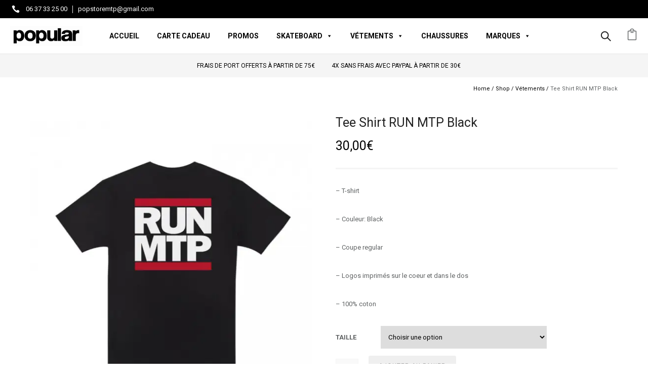

--- FILE ---
content_type: text/html; charset=UTF-8
request_url: https://www.popularskateshop.com/produit/tee-shirt-run-mtp-black/
body_size: 80036
content:
<!doctype html>
<!-- paulirish.com/2008/conditional-stylesheets-vs-css-hacks-answer-neither/ -->
<!--[if lt IE 7]> <html class="no-js lt-ie9 lt-ie8 lt-ie7" lang="en"> <![endif]-->
<!--[if IE 7]>    <html class="no-js lt-ie9 lt-ie8" lang="en"> <![endif]-->
<!--[if IE 8]>    <html class="no-js lt-ie9" lang="en"> <![endif]-->
<!-- Consider adding a manifest.appcache: h5bp.com/d/Offline -->
<!--[if gt IE 8]><!--> 
<html class="no-js" lang="fr-FR"> <!--<![endif]-->
<head>
	
	<meta charset="utf-8">
	<meta http-equiv="X-UA-Compatible" content="IE=edge,chrome=1" >
	<meta name="viewport" content="user-scalable=no, width=device-width, initial-scale=1, maximum-scale=1" />
    <meta name="apple-mobile-web-app-capable" content="yes" />
	    <style id="jetpack-boost-critical-css">@media all{.screen-reader-text{clip:rect(1px,1px,1px,1px);word-wrap:normal!important;border:0;clip-path:inset(50%);height:1px;margin:-1px;overflow:hidden;overflow-wrap:normal!important;padding:0;position:absolute!important;width:1px}}@media all{ul{box-sizing:border-box}.entry-content{counter-reset:footnotes}.screen-reader-text{border:0;clip-path:inset(50%);height:1px;margin:-1px;overflow:hidden;padding:0;position:absolute;width:1px;word-wrap:normal!important}body{overflow-x:hidden}.clearfix:after,.clearfix:before{content:" ";display:table}.clearfix:after{clear:both}.tatsu-wrap{width:100%;max-width:1160px;margin:0 auto}.tatsu-module{margin-bottom:60px}.tatsu-text-inner{-webkit-box-sizing:border-box;box-sizing:border-box}.tatsu-text-inner{margin-bottom:30px}.tatsu-module :last-child{margin-bottom:0!important}@media only screen and (min-width:1367px){.tatsu-hide-desktop{display:none!important}}@media only screen and (min-width:1025px) and (max-width:1366px){.tatsu-hide-laptop{display:none!important}}@media only screen and (min-width:1025px) and (max-width:1220px){.tatsu-wrap{max-width:calc(100% - 60px);margin:0 auto}}@media only screen and (min-width:960px) and (max-width:1024px){.tatsu-wrap{max-width:900px;margin:0 auto}}@media only screen and (min-width:768px) and (max-width:1024px){.tatsu-hide-tablet{display:none!important}}@media only screen and (min-width:768px) and (max-width:959px){.tatsu-wrap{max-width:740px;margin:0 auto}}@media only screen and (max-width:767px){.tatsu-wrap{max-width:300px;margin:0 auto}.tatsu-hide-mobile{display:none!important}}@media only screen and (min-width:480px) and (max-width:767px){.tatsu-wrap{max-width:440px;margin:0 auto}}.entry-content{width:100%!important}*{-webkit-box-sizing:border-box;box-sizing:border-box}.tatsu-text-inner{margin-bottom:30px}.tatsu-text-block-wrap{width:100%;margin-bottom:30px}.tatsu-text-inner.tatsu-align-right{margin-left:auto;margin-right:0}.tatsu-icon{display:inline-block;position:relative;vertical-align:middle}.tatsu-code{margin-bottom:0}@media only screen and (max-width:767px){.tatsu-text-inner{width:100%}}.tatsu-icon_card-style1{display:-webkit-box;display:-ms-flexbox;display:flex;-webkit-box-align:start;-ms-flex-align:start;align-items:flex-start}.tatsu-icon_card-style1 .tatsu-icon_card-icon{-webkit-box-flex:0;-ms-flex:0 0 auto;flex:0 0 auto}.tatsu-icon_card-vertical-align-center{-webkit-box-align:center;-ms-flex-align:center;align-items:center}.tatsu-icon_card-style1.tatsu-icon_tiny .tatsu-icon_card-icon{margin-right:12px}.tatsu-icon_card-title{margin-bottom:5px}.tatsu-icon_card-title a{color:inherit}.tatsu-icon_card-title-caption>:last-child{margin-bottom:0}.tatsu-icon_card-icon{line-height:0}.tatsu-icon_card-style1.tatsu-icon_card>:last-child{margin-right:0}.tatsu-icon_tiny .tatsu-icon{font-size:16px}.tatsu-header{width:100%;-webkit-box-sizing:border-box;box-sizing:border-box;display:-webkit-box;display:-ms-flexbox;display:flex;-webkit-box-align:center;-ms-flex-align:center;align-items:center;border-style:solid;border-color:transparent}.tatsu-header-row{-ms-flex-preferred-size:100%;flex-basis:100%;-webkit-box-align:stretch;-ms-flex-align:stretch;align-items:stretch}.tatsu-header-col,.tatsu-header-row{display:-webkit-box;display:-ms-flexbox;display:flex;-ms-flex-wrap:wrap;flex-wrap:wrap}.tatsu-header-col{-webkit-box-align:center;-ms-flex-align:center;align-items:center}ul{padding-left:1.3em;line-height:inherit;margin:0 0 20px}ul{list-style:disc}ul li{margin-bottom:10px}li ul,ul ul{margin-top:10px}nav ul{list-style:none!important;list-style-image:none;margin:0;padding:0}body:not(.tatsu-frame) #tatsu-header-container .tatsu-header-module:last-child,body:not(.tatsu-frame) #tatsu-header-container .tatsu-module:last-child{margin-right:0}#tatsu-header-container{position:relative;z-index:99999}#tatsu-header-wrap{z-index:10000}.dark-logo,.light-logo{opacity:0;visibility:hidden}#tatsu-header-wrap{-webkit-transform:translateZ(0);transform:translateZ(0)}.tatsu-header-logo{line-height:1}.tatsu-header-logo a{line-height:0;display:inline-block;position:relative}.tatsu-header-logo .dark-logo,.tatsu-header-logo .light-logo{position:absolute;top:0;left:0}.tatsu-header-logo .logo-img{width:auto;max-width:100%}span.sub-menu-indicator{position:absolute;right:10px;top:3px;line-height:inherit;float:right;text-align:right}.tatsu-sidebar-navigation .sub-menu-indicator{right:-20px}.tatsu-sidebar-menu span.sub-menu-indicator{top:0;width:50px}.sub-menu-indicator svg{display:none}.tatsu-header-pointer{content:"";position:absolute;border-color:transparent;border-style:solid;border-width:1px 0 0 1px;top:-7px;left:15px;height:15px;width:15px;background:inherit;-webkit-transform:rotate(45deg)}.tatsu-slide-menu{position:fixed;top:0;right:0;width:300px;height:100%;padding:40px;-webkit-box-sizing:border-box;box-sizing:border-box;-webkit-transform:translate3d(300px,0,0);transform:translate3d(300px,0,0);z-index:100001;background:#fff;overflow-y:auto;overflow-x:hidden}.tatsu-slide-menu ul{list-style:none;padding:0}#tatsu-fixed-overlay{position:fixed;top:0;right:0;width:100%;height:100%;background:rgba(0,0,0,.8);opacity:0;visibility:hidden;z-index:100000}.tatsu-slide-menu-inner{min-height:100%}.tatsu-slide-menu-col,.tatsu-slide-menu-inner{display:-webkit-box;display:-ms-flexbox;display:flex;-webkit-box-orient:vertical;-webkit-box-direction:normal;-ms-flex-direction:column;flex-direction:column}.tatsu-slide-menu-col{-ms-flex-preferred-size:33.33%;flex-basis:33.33%;width:100%!important;-webkit-box-sizing:border-box;box-sizing:border-box;-webkit-box-flex:1;-ms-flex-positive:1;flex-grow:1}.tatsu-slide-menu-col:nth-child(2){-webkit-box-pack:center;-ms-flex-pack:center;justify-content:center}.tatsu-slide-menu-col:last-child{-webkit-box-pack:end;-ms-flex-pack:end;justify-content:flex-end}.tatsu-sidebar-menu .tatsu-sub-menu{display:none;background:0 0!important;position:static;margin:0;padding:0 0 0 10px!important;-webkit-box-shadow:none!important;box-shadow:none!important;width:auto!important}.tatsu-sidebar-menu ul li{float:none;list-style:none;margin:0;padding:0}.tatsu-sidebar-menu ul li{position:relative;margin-right:0!important}.tatsu-sidebar-menu li a{padding:5px;display:block;color:inherit}.tatsu-sidebar-menu .sub-menu-indicator{display:inline-block;text-align:center}.tatsu-sidebar-menu li.menu-item-has-children .sub-menu-indicator svg{display:inline-block}.tatsu-hamburger div>span{display:block;background:#000;width:27px;height:2px;margin-bottom:5px}.tatsu-hamburger span:last-child{margin-bottom:0!important}.tatsu-header-row .tatsu-icon{margin:0!important;vertical-align:initial}.tatsu-header-row .tatsu-icon_card{margin:0 30px 0 0}.tatsu-header-divider-wrap{display:inline-block;vertical-align:middle}.tatsu-search{line-height:1;position:relative}.tatsu-search svg{vertical-align:middle}.tatsu-search .search-bar{visibility:hidden;position:absolute;z-index:1;width:200px;top:30px;right:-30px}.tatsu-search-form input[type=text]{color:#858990;border:1px solid #dfe2e9;-webkit-box-shadow:0-3px 12px 0 rgba(0,0,0,.06);box-shadow:0-3px 12px 0 rgba(0,0,0,.06);border-radius:4px;background:#fff;padding:10px 9px}.tatsu-search .tatsu-header-pointer{left:auto;right:30px;border-color:#dfe2e9;background:#fff}.tatsu-header-col .tatsu-text-block-wrap{width:auto}@media only screen and (max-width:767px){.tatsu-header-row.tatsu-wrap{max-width:100%;margin:0 30px}}#mega-menu-wrap-main_nav,#mega-menu-wrap-main_nav #mega-menu-main_nav,#mega-menu-wrap-main_nav #mega-menu-main_nav a.mega-menu-link,#mega-menu-wrap-main_nav #mega-menu-main_nav li.mega-menu-column,#mega-menu-wrap-main_nav #mega-menu-main_nav li.mega-menu-item,#mega-menu-wrap-main_nav #mega-menu-main_nav li.mega-menu-row,#mega-menu-wrap-main_nav #mega-menu-main_nav ul.mega-sub-menu{border-radius:0;box-shadow:none;background:0 0;border:0;bottom:auto;box-sizing:border-box;clip:auto;color:#000;display:block;float:none;font-family:inherit;font-size:14px;height:auto;left:auto;line-height:1.3;list-style-type:none;margin:0;min-height:auto;max-height:none;min-width:auto;max-width:none;opacity:1;outline:0;overflow:visible;padding:0;position:relative;right:auto;text-align:left;text-decoration:none;text-indent:0;text-transform:none;transform:none;top:auto;vertical-align:baseline;visibility:inherit;width:auto;word-wrap:break-word;white-space:normal}#mega-menu-wrap-main_nav #mega-menu-main_nav a.mega-menu-link:after,#mega-menu-wrap-main_nav #mega-menu-main_nav a.mega-menu-link:before,#mega-menu-wrap-main_nav #mega-menu-main_nav li.mega-menu-column:after,#mega-menu-wrap-main_nav #mega-menu-main_nav li.mega-menu-column:before,#mega-menu-wrap-main_nav #mega-menu-main_nav li.mega-menu-item:after,#mega-menu-wrap-main_nav #mega-menu-main_nav li.mega-menu-item:before,#mega-menu-wrap-main_nav #mega-menu-main_nav li.mega-menu-row:after,#mega-menu-wrap-main_nav #mega-menu-main_nav li.mega-menu-row:before,#mega-menu-wrap-main_nav #mega-menu-main_nav ul.mega-sub-menu:after,#mega-menu-wrap-main_nav #mega-menu-main_nav ul.mega-sub-menu:before,#mega-menu-wrap-main_nav #mega-menu-main_nav:after,#mega-menu-wrap-main_nav #mega-menu-main_nav:before,#mega-menu-wrap-main_nav:after,#mega-menu-wrap-main_nav:before{display:none}#mega-menu-wrap-main_nav{border-radius:0}@media only screen and (min-width:769px){#mega-menu-wrap-main_nav{background:#fff}}#mega-menu-wrap-main_nav #mega-menu-main_nav{visibility:visible;text-align:center;padding:0}#mega-menu-wrap-main_nav #mega-menu-main_nav a.mega-menu-link{display:inline}#mega-menu-wrap-main_nav #mega-menu-main_nav li.mega-menu-item>ul.mega-sub-menu{display:block;visibility:hidden;opacity:1}@media only screen and (max-width:768px){#mega-menu-wrap-main_nav #mega-menu-main_nav li.mega-menu-item>ul.mega-sub-menu{display:none;visibility:visible;opacity:1}}@media only screen and (min-width:769px){#mega-menu-wrap-main_nav #mega-menu-main_nav[data-effect=fade_up] li.mega-menu-item.mega-menu-megamenu>ul.mega-sub-menu{opacity:0;transform:translate(0,10px)}}#mega-menu-wrap-main_nav #mega-menu-main_nav li.mega-menu-item.mega-menu-megamenu ul.mega-sub-menu ul.mega-sub-menu{visibility:inherit;opacity:1;display:block}#mega-menu-wrap-main_nav #mega-menu-main_nav li.mega-menu-item a.mega-menu-link:before{display:inline-block;font:inherit;font-family:dashicons;position:static;margin:0 6px 0 0;vertical-align:top;-webkit-font-smoothing:antialiased;-moz-osx-font-smoothing:grayscale;color:inherit;background:#fff0;height:auto;width:auto;top:auto}#mega-menu-wrap-main_nav #mega-menu-main_nav>li.mega-menu-megamenu.mega-menu-item{position:static}#mega-menu-wrap-main_nav #mega-menu-main_nav>li.mega-menu-item{margin:0 15px 0 0;display:inline-block;height:auto;vertical-align:middle}#mega-menu-wrap-main_nav #mega-menu-main_nav>li.mega-menu-item>a.mega-menu-link{line-height:40px;height:40px;padding:0 10px 0 10px;vertical-align:baseline;width:auto;display:block;color:#000;text-transform:uppercase;text-decoration:none;text-align:center;text-decoration:none;background:#fff0;border:0;border-radius:0;font-family:inherit;font-size:14px;font-weight:700;outline:0}@media only screen and (max-width:768px){#mega-menu-wrap-main_nav #mega-menu-main_nav>li.mega-menu-item{display:list-item;margin:0;clear:both;border:0}#mega-menu-wrap-main_nav #mega-menu-main_nav>li.mega-menu-item>a.mega-menu-link{border-radius:0;border:0;margin:0;line-height:40px;height:40px;padding:0 10px;background:#fff0;text-align:left;color:#fff;font-size:14px}}#mega-menu-wrap-main_nav #mega-menu-main_nav li.mega-menu-megamenu>ul.mega-sub-menu>li.mega-menu-row{width:100%;float:left}#mega-menu-wrap-main_nav #mega-menu-main_nav li.mega-menu-megamenu>ul.mega-sub-menu>li.mega-menu-row .mega-menu-column{float:left;min-height:1px}@media only screen and (min-width:769px){#mega-menu-wrap-main_nav #mega-menu-main_nav li.mega-menu-megamenu>ul.mega-sub-menu>li.mega-menu-row>ul.mega-sub-menu>li.mega-menu-columns-2-of-12{width:16.66667%}#mega-menu-wrap-main_nav #mega-menu-main_nav li.mega-menu-megamenu>ul.mega-sub-menu>li.mega-menu-row>ul.mega-sub-menu>li.mega-menu-columns-3-of-12{width:25%}}@media only screen and (max-width:768px){#mega-menu-wrap-main_nav #mega-menu-main_nav li.mega-menu-megamenu>ul.mega-sub-menu>li.mega-menu-row>ul.mega-sub-menu>li.mega-menu-column{width:100%;clear:both}}#mega-menu-wrap-main_nav #mega-menu-main_nav li.mega-menu-megamenu>ul.mega-sub-menu>li.mega-menu-row .mega-menu-column>ul.mega-sub-menu>li.mega-menu-item{padding:2px 2px 2px 2px;width:100%}#mega-menu-wrap-main_nav #mega-menu-main_nav>li.mega-menu-megamenu>ul.mega-sub-menu{z-index:999;border-radius:0;background:#fff;border:0;padding:0;position:absolute;width:100%;max-width:none;left:0}@media only screen and (max-width:768px){#mega-menu-wrap-main_nav #mega-menu-main_nav>li.mega-menu-megamenu>ul.mega-sub-menu{float:left;position:static;width:100%}}@media only screen and (min-width:769px){#mega-menu-wrap-main_nav #mega-menu-main_nav>li.mega-menu-megamenu>ul.mega-sub-menu li.mega-menu-columns-2-of-12{width:16.66667%}#mega-menu-wrap-main_nav #mega-menu-main_nav>li.mega-menu-megamenu>ul.mega-sub-menu li.mega-menu-columns-3-of-12{width:25%}}#mega-menu-wrap-main_nav #mega-menu-main_nav>li.mega-menu-megamenu>ul.mega-sub-menu li.mega-menu-column>ul.mega-sub-menu>li.mega-menu-item{color:#000;font-family:inherit;font-size:14px;display:block;float:left;clear:none;padding:2px 2px 2px 2px;vertical-align:top}#mega-menu-wrap-main_nav #mega-menu-main_nav>li.mega-menu-megamenu>ul.mega-sub-menu li.mega-menu-column>ul.mega-sub-menu>li.mega-menu-item>a.mega-menu-link{color:#000;font-family:inherit;font-size:12px;text-transform:uppercase;text-decoration:none;font-weight:700;text-align:center;margin:0;padding:5px 5px 5px 5px;vertical-align:top;display:block;border:0}@media only screen and (max-width:768px){#mega-menu-wrap-main_nav #mega-menu-main_nav>li.mega-menu-megamenu>ul.mega-sub-menu{border:0;padding:10px;border-radius:0}}#mega-menu-wrap-main_nav #mega-menu-main_nav li.mega-menu-item-has-children>a.mega-menu-link>span.mega-indicator:after{content:"";font-family:dashicons;font-weight:400;display:inline-block;margin:0 0 0 6px;vertical-align:top;-webkit-font-smoothing:antialiased;-moz-osx-font-smoothing:grayscale;transform:rotate(0);color:inherit;position:relative;background:#fff0;height:auto;width:auto;right:auto;line-height:inherit}#mega-menu-wrap-main_nav #mega-menu-main_nav li.mega-menu-item-has-children>a.mega-menu-link>span.mega-indicator{display:inline;height:auto;width:auto;background:#fff0;position:relative;left:auto;min-width:auto;line-height:inherit;color:inherit;font-size:inherit;padding:0}@media only screen and (max-width:768px){#mega-menu-wrap-main_nav #mega-menu-main_nav li.mega-menu-item-has-children>a.mega-menu-link>span.mega-indicator{float:right}}@media only screen and (max-width:768px){#mega-menu-wrap-main_nav:after{content:"";display:table;clear:both}}#mega-menu-wrap-main_nav .mega-menu-toggle{display:none;z-index:1;background:#222;border-radius:2px 2px 2px 2px;line-height:40px;height:40px;text-align:left;outline:0;white-space:nowrap}@media only screen and (max-width:768px){#mega-menu-wrap-main_nav .mega-menu-toggle{display:-webkit-box;display:-ms-flexbox;display:-webkit-flex;display:flex}}#mega-menu-wrap-main_nav .mega-menu-toggle .mega-toggle-blocks-center,#mega-menu-wrap-main_nav .mega-menu-toggle .mega-toggle-blocks-left,#mega-menu-wrap-main_nav .mega-menu-toggle .mega-toggle-blocks-right{display:-webkit-box;display:-ms-flexbox;display:-webkit-flex;display:flex;-ms-flex-preferred-size:33.33%;-webkit-flex-basis:33.33%;flex-basis:33.33%}#mega-menu-wrap-main_nav .mega-menu-toggle .mega-toggle-blocks-left{-webkit-box-flex:1;-ms-flex:1;-webkit-flex:1;flex:1;-webkit-box-pack:start;-ms-flex-pack:start;-webkit-justify-content:flex-start;justify-content:flex-start}#mega-menu-wrap-main_nav .mega-menu-toggle .mega-toggle-blocks-center{-webkit-box-pack:center;-ms-flex-pack:center;-webkit-justify-content:center;justify-content:center}#mega-menu-wrap-main_nav .mega-menu-toggle .mega-toggle-blocks-right{-webkit-box-flex:1;-ms-flex:1;-webkit-flex:1;flex:1;-webkit-box-pack:end;-ms-flex-pack:end;-webkit-justify-content:flex-end;justify-content:flex-end}#mega-menu-wrap-main_nav .mega-menu-toggle .mega-toggle-blocks-right .mega-toggle-block{margin-right:6px}#mega-menu-wrap-main_nav .mega-menu-toggle .mega-toggle-blocks-right .mega-toggle-block:only-child{margin-left:6px}#mega-menu-wrap-main_nav .mega-menu-toggle .mega-toggle-block{display:-webkit-box;display:-ms-flexbox;display:-webkit-flex;display:flex;height:100%;outline:0;-webkit-align-self:center;-ms-flex-item-align:center;align-self:center;-ms-flex-negative:0;-webkit-flex-shrink:0;flex-shrink:0}@media only screen and (max-width:768px){#mega-menu-wrap-main_nav .mega-menu-toggle+#mega-menu-main_nav{background:#222;padding:0;display:none}}#mega-menu-wrap-main_nav .mega-menu-toggle .mega-toggle-block-0 .mega-toggle-animated{padding:0;display:-webkit-box;display:-ms-flexbox;display:-webkit-flex;display:flex;font:inherit;color:inherit;text-transform:none;background-color:#fff0;border:0;margin:0;overflow:visible;transform:scale(.8);align-self:center;outline:0;background:0 0}#mega-menu-wrap-main_nav .mega-menu-toggle .mega-toggle-block-0 .mega-toggle-animated-box{width:40px;height:24px;display:inline-block;position:relative;outline:0}#mega-menu-wrap-main_nav .mega-menu-toggle .mega-toggle-block-0 .mega-toggle-animated-inner{display:block;top:50%;margin-top:-2px}#mega-menu-wrap-main_nav .mega-menu-toggle .mega-toggle-block-0 .mega-toggle-animated-inner,#mega-menu-wrap-main_nav .mega-menu-toggle .mega-toggle-block-0 .mega-toggle-animated-inner::after,#mega-menu-wrap-main_nav .mega-menu-toggle .mega-toggle-block-0 .mega-toggle-animated-inner::before{width:40px;height:4px;background-color:#ddd;border-radius:4px;position:absolute}#mega-menu-wrap-main_nav .mega-menu-toggle .mega-toggle-block-0 .mega-toggle-animated-inner::after,#mega-menu-wrap-main_nav .mega-menu-toggle .mega-toggle-block-0 .mega-toggle-animated-inner::before{content:"";display:block}#mega-menu-wrap-main_nav .mega-menu-toggle .mega-toggle-block-0 .mega-toggle-animated-inner::before{top:-10px}#mega-menu-wrap-main_nav .mega-menu-toggle .mega-toggle-block-0 .mega-toggle-animated-inner::after{bottom:-10px}#mega-menu-wrap-main_nav .mega-menu-toggle .mega-toggle-block-0 .mega-toggle-animated-slider .mega-toggle-animated-inner{top:2px}#mega-menu-wrap-main_nav .mega-menu-toggle .mega-toggle-block-0 .mega-toggle-animated-slider .mega-toggle-animated-inner::before{top:10px}#mega-menu-wrap-main_nav .mega-menu-toggle .mega-toggle-block-0 .mega-toggle-animated-slider .mega-toggle-animated-inner::after{top:20px}#mega-menu-wrap-main_nav{clear:both}#ppc-button-ppcp-gateway{line-height:0}.woocommerce #content div.product,.woocommerce div.product,.woocommerce-page #content div.product,.woocommerce-page div.product{margin-bottom:50px;position:relative}.woocommerce #content div.product .product_title,.woocommerce div.product .product_title,.woocommerce-page #content div.product .product_title,.woocommerce-page div.product .product_title{clear:none;font-size:20px;line-height:36px;margin-top:0;padding:0;letter-spacing:2px}.woocommerce #content div.product p.price ins,.woocommerce div.product p.price ins,.woocommerce-page #content div.product p.price ins,.woocommerce-page div.product p.price ins{background:inherit}.woocommerce #content div.product p.price del,.woocommerce div.product p.price del,.woocommerce-page #content div.product p.price del,.woocommerce-page div.product p.price del{font-size:.67em;color:rgb(145 145 145/.5)}.woocommerce #content div.product .out-of-stock,.woocommerce div.product .out-of-stock,.woocommerce-page #content div.product .out-of-stock,.woocommerce-page div.product .out-of-stock{color:red}.woocommerce #content div.product div.images,.woocommerce div.product div.images,.woocommerce-page #content div.product div.images,.woocommerce-page div.product div.images{float:left;width:48%;margin-bottom:0;margin-top:10px;position:relative}.woocommerce .product-single-boxed-content{margin-bottom:60px}.woocommerce #content div.product div.images img,.woocommerce div.product div.images img,.woocommerce-page #content div.product div.images img,.woocommerce-page div.product div.images img{display:block;width:100%;height:auto}.woocommerce #content div.product div.summary,.woocommerce div.product div.summary,.woocommerce-page #content div.product div.summary,.woocommerce-page div.product div.summary{margin-bottom:2em;width:48%;float:right}.woocommerce #content div.product .woocommerce-tabs,.woocommerce div.product .woocommerce-tabs,.woocommerce-page #content div.product .woocommerce-tabs,.woocommerce-page div.product .woocommerce-tabs{clear:both}.woocommerce #content div.product .woocommerce-tabs ul.tabs,.woocommerce div.product .woocommerce-tabs ul.tabs,.woocommerce-page #content div.product .woocommerce-tabs ul.tabs,.woocommerce-page div.product .woocommerce-tabs ul.tabs{list-style:none;padding:0;margin:0;overflow:hidden;position:relative;white-space:nowrap!important;word-wrap:normal}.woocommerce #content div.product .woocommerce-tabs ul.tabs li,.woocommerce div.product .woocommerce-tabs ul.tabs li,.woocommerce-page #content div.product .woocommerce-tabs ul.tabs li,.woocommerce-page div.product .woocommerce-tabs ul.tabs li{font-size:12px;letter-spacing:2px;text-transform:uppercase;font-weight:400;float:left;position:relative;z-index:0;margin:0 0 0-1px;padding:0 20px 0 0}.woocommerce #content div.product .woocommerce-tabs ul.tabs li a,.woocommerce div.product .woocommerce-tabs ul.tabs li a,.woocommerce-page #content div.product .woocommerce-tabs ul.tabs li a,.woocommerce-page div.product .woocommerce-tabs ul.tabs li a{display:block;text-decoration:none;padding-bottom:5px;text-transform:uppercase}.woocommerce #content div.product .woocommerce-tabs .panel,.woocommerce div.product .woocommerce-tabs .panel,.woocommerce-page #content div.product .woocommerce-tabs .panel,.woocommerce-page div.product .woocommerce-tabs .panel{margin:0 0 60px;padding-top:25px;border-top:none}.woocommerce #content div.product form.cart,.woocommerce div.product form.cart,.woocommerce-page #content div.product form.cart,.woocommerce-page div.product form.cart{margin-bottom:35px}.woocommerce #content div.product form.cart:after,.woocommerce div.product form.cart:after,.woocommerce-page #content div.product form.cart:after,.woocommerce-page div.product form.cart:after{content:"";display:block;clear:both}.woocommerce #content div.product form.cart div.quantity,.woocommerce div.product form.cart div.quantity,.woocommerce-page #content div.product form.cart div.quantity,.woocommerce-page div.product form.cart div.quantity{float:left;margin:0 20px 0 0}.woocommerce #content div.product form.cart table,.woocommerce div.product form.cart table,.woocommerce-page #content div.product form.cart table,.woocommerce-page div.product form.cart table{border-width:0 0 1px 0}.woocommerce #content div.product form.cart table td,.woocommerce div.product form.cart table td,.woocommerce-page #content div.product form.cart table td,.woocommerce-page div.product form.cart table td{padding-left:0}.woocommerce #content div.product form.cart .variations,.woocommerce div.product form.cart .variations,.woocommerce-page #content div.product form.cart .variations,.woocommerce-page div.product form.cart .variations{margin-bottom:1.5em}.woocommerce #content div.product form.cart .variations label,.woocommerce div.product form.cart .variations label,.woocommerce-page #content div.product form.cart .variations label,.woocommerce-page div.product form.cart .variations label{font-weight:700}.woocommerce #content div.product form.cart .variations select,.woocommerce div.product form.cart .variations select,.woocommerce-page #content div.product form.cart .variations select,.woocommerce-page div.product form.cart .variations select{width:100%;float:left;border:1px solid #dedede;font-family:inherit;min-height:45px}.woocommerce #content div.product form.cart .variations td,.woocommerce div.product form.cart .variations td,.woocommerce-page #content div.product form.cart .variations td,.woocommerce-page div.product form.cart .variations td{vertical-align:top}.woocommerce #content div.product form.cart .button,.woocommerce div.product form.cart .button,.woocommerce-page #content div.product form.cart .button,.woocommerce-page div.product form.cart .button{vertical-align:middle;float:left}.woocommerce span.onsale,.woocommerce-page span.onsale{min-height:32px;min-width:32px;padding:4px;font-size:12px;position:absolute;margin:0;color:#fff;top:10px;border-radius:0;padding:3px 6px;height:auto;margin:0;line-height:normal;text-shadow:none;box-shadow:none;min-height:0;right:10px;text-transform:uppercase;font-weight:700;min-width:0;font-size:11px}.woocommerce .button{text-transform:uppercase!important}.woocommerce ul.products li.product a,.woocommerce-page ul.products li.product a{text-decoration:none;font-size:11px}.woocommerce a.button,.woocommerce button.button,.woocommerce-page a.button,.woocommerce-page button.button{font-size:12px;margin:0;line-height:45px;position:relative;font-family:inherit;text-decoration:none;overflow:visible;padding:0 20px;left:auto;border-width:0;display:inline-block;letter-spacing:1px;border-radius:0;-moz-border-radius:0;-webkit-border-radius:0;font-style:normal}.woocommerce .button_ajax_wrapper .button.add_to_cart_button{color:#fff!important;border:none!important;background:#000!important}.button-shape-rounded.woocommerce-page a.button,.button-shape-rounded.woocommerce-page button.button{border-radius:3px}.woocommerce .cart .button,.woocommerce-page .cart .button{float:none}.woocommerce #content .quantity,.woocommerce .quantity,.woocommerce-page #content .quantity,.woocommerce-page .quantity{position:relative;overflow:hidden;zoom:1}.woocommerce #content .quantity input.qty,.woocommerce .quantity input.qty,.woocommerce-page #content .quantity input.qty,.woocommerce-page .quantity input.qty{width:45px;height:30px;float:left;padding:0;text-align:center;border:1px solid #dedede;background:#f6f6f6}.woocommerce #content .quantity input[type=number],.woocommerce .quantity input[type=number],.woocommerce-page #content .quantity input[type=number],.woocommerce-page .quantity input[type=number]{padding-right:1.2em}.woocommerce .quantity input[type=number]{-moz-appearance:textfield}.button_ajax_wrapper{position:absolute;bottom:100%;width:60px;height:60px;right:0;overflow:hidden}.woocommerce a.button.add_to_cart_button,.woocommerce a.button.product_type_simple,.woocommerce a.button.product_type_variable{position:absolute;right:0;bottom:-50px;padding:0!important;line-height:50px!important;border-width:none;border-radius:0;-moz-border-radius:0;-webkit-border-radius:0;background:#000;box-shadow:none;-moz-box-shadow:none;-webkit-box-shadow:none;text-shadow:none;color:#fff;font-size:20px!important;margin-right:0!important;text-align:center;width:50px;height:50px!important}.button.add_to_cart_button:before,.button.product_type_simple:before,.button.product_type_variable:before{content:"";font-family:icomoon!important}.add_to_cart_button.button.product_type_simple:before{content:"";font-family:icomoon!important}label.screen-reader-text{display:none}.woocommerce-page a.button.product_type_simple{margin-right:15px;line-height:10px;padding:10px 10px;height:auto}.product_meta:before{content:"";clear:both;display:block}.product_meta{display:block;margin-bottom:20px}.woocommerce-page .woocommerce-tabs h2{display:none}.summary.entry-summary .price del{display:none}.summary.entry-summary .price ins{font-size:25px}.summary.entry-summary .price{margin-bottom:30px;font-size:25px;color:#000;border-bottom:3px solid #e5e5e5;padding-bottom:30px}.woocommerce .single_add_to_cart_button.button.alt{margin-top:-6px}.summary.entry-summary h1.product_title.entry-title{margin-bottom:20px}a.button.product_type_simple{font-weight:400!important}div.header-cart-controls{position:relative;float:right}.widget_shopping_cart_wrap{position:absolute;width:240px;max-width:240px;line-height:normal;top:100%;right:0;background:#fff;padding:25px 25px 25px 25px;box-shadow:0 3px 3px rgb(0 0 0/.23);-moz-box-shadow:0 3px 3px rgb(0 0 0/.23);-webkit-box-shadow:0 3px 3px rgb(0 0 0/.23);display:none;overflow:hidden;border-top:1px solid #dedede;z-index:2;text-align:left;margin-top:1px}.widget_shopping_cart_wrap .widget .widgettitle{font-size:20px;line-height:30px;display:none}.widget_shopping_cart_wrap .widget.woocommerce.widget_shopping_cart{margin-bottom:0!important}table.variations{min-width:75%}table.variations td{border:none}table.variations label{line-height:45px}table.variations td,table.variations th{padding:0;border:0}table.variations th.label{text-align:left}@media only screen and (max-width:600px){table.variations{min-width:100%}table.variations td,table.variations th{display:block;width:100%}}.reset_variations{line-height:35px;display:block;clear:both}.single_variation{margin-bottom:20px}#tab-description h2{display:none}.woocommerce div.product div.images.woocommerce-product-gallery{position:relative}.woocommerce div.product div.images .woocommerce-product-gallery__image:nth-child(n+2){display:inline-block;vertical-align:middle;padding:6px 3px 0;box-sizing:border-box}.woocommerce div.product div.images .woocommerce-product-gallery__image:nth-child(2){padding-left:0}.woocommerce div.product div.images .woocommerce-product-gallery__image:last-child{padding-right:0}.woocommerce div.product div.images .woocommerce-product-gallery__image:nth-child(n+2) img{width:auto!important;height:100px!important}@media only screen and (min-width:1024px) and (max-width:1280px){.woocommerce #content div.product .product_title,.woocommerce div.product .product_title,.woocommerce-page #content div.product .product_title,.woocommerce-page div.product .product_title{width:413px}}@media only screen and (max-width:960px){.woocommerce #content div.product .product_title,.woocommerce div.product .product_title,.woocommerce-page #content div.product .product_title,.woocommerce-page div.product .product_title{width:100%!important}.summary.entry-summary .price{float:none}}@media only screen and (max-width:960px){.woocommerce .product-single-boxed-content .images{float:none;width:100%!important}.woocommerce .product-single-boxed-content .summary.entry-summary{float:none;width:100%!important}h1.product_title.entry-title{margin-top:30px!important}}@media only screen and (max-width:767px){.woocommerce #content div.product div.images,.woocommerce div.product div.images,.woocommerce-page #content div.product div.images,.woocommerce-page div.product div.images{width:100%}.woocommerce #content .quantity,.woocommerce .quantity,.woocommerce-page #content .quantity,.woocommerce-page .quantity{width:45px}.woocommerce-page #content .quantity input.qty,.woocommerce-page .quantity input.qty{border-left:1px solid;border-right:1px solid;border-top-width:0;border-bottom-width:0;width:43px}.woocommerce a.button.add_to_cart_button,.woocommerce a.button.product_type_simple,.woocommerce a.button.product_type_variable{bottom:0}}nav,section{display:block}a,body,del,div,form,h1,h2,html,i,img,ins,label,li,p,span,table,tbody,td,th,tr,ul{margin:0;padding:0;border:0;outline:0;font-size:100%;vertical-align:baseline;background:0 0}html{font-size:100%;-webkit-text-size-adjust:100%;-ms-text-size-adjust:100%}body{line-height:1}ul{list-style:none}ins{text-decoration:none}del{text-decoration:line-through}table{border-spacing:0}td{vertical-align:top}img{max-width:100%;border:0;-ms-interpolation-mode:bicubic;vertical-align:middle}svg:not(:root){overflow:hidden}input[type=number],input[type=text]{-webkit-appearance:none;-webkit-border-radius:0}html{padding-right:0!important;overflow-y:auto;overflow-x:hidden}body{-webkit-font-smoothing:antialiased;-moz-osx-font-smoothing:grayscale}.header-cart-controls{display:inline-block}.header-cart-controls{float:none!important}.header-cart-controls .cart-contents{color:inherit;line-height:0}.header-cart-controls .cart-contents i{font-size:23px;position:relative}h1,h2{-webkit-font-smoothing:antialiased;text-rendering:optimizeLegibility;-moz-osx-font-smoothing:grayscale}h1,h2{margin-bottom:20px}p{margin-bottom:30px}#content{-ms-word-wrap:break-word;word-break:break-word}a{text-decoration:none}ul{padding-left:1.3em;line-height:inherit;margin:0 0 20px}ul{list-style:disc}ul li{margin-bottom:10px}li ul,ul ul{margin-top:10px}nav ul{list-style:none!important;list-style-image:none;margin:0;padding:0}table{border-collapse:collapse;margin-bottom:20px}td,th{border:1px solid #ddd;padding:9px 20px}th{text-transform:uppercase}input[type=text]{padding:0;width:100%;margin-bottom:20px;border:none;text-indent:10px;font-size:inherit;color:inherit;font:inherit;line-height:20px;height:41px;-webkit-box-sizing:border-box;box-sizing:border-box}select{height:38px;padding:10px;display:block;position:relative;border:2px solid #eee;-webkit-box-sizing:border-box;box-sizing:border-box}select{width:100%}button{border:none;display:inline-block;margin:0 20px 10px 0;text-decoration:none;border-radius:3px;-moz-border-radius:3px;-webkit-border-radius:3px;font-size:12px;line-height:12px;padding:18px;text-transform:uppercase;letter-spacing:1px}.widget{margin-bottom:40px}#back-to-top{position:fixed;bottom:20px;right:20px;display:block;font-size:17px;z-index:99;display:none;width:40px;height:40px;line-height:40px;text-align:center}a.custom-share-button{font-size:12px;margin-right:15px}.custom-share-button .icon-social_googleplus:before,.custom-share-button .icon-social_pinterest:before,.custom-share-button .icon-social_twitter:before{position:relative;top:1px}@media only screen and (max-width:767px){ul.tabs li{float:none;margin-right:0;width:100%;margin-left:0}input[type=text]{width:100%}#back-to-top{display:none}}.clearfix:after,.clearfix:before{content:" ";display:table}.clearfix:after{clear:both}.be-wrap{max-width:1160px;margin:0 auto;position:relative;z-index:2}#content{position:static;z-index:2}body.no-section-scroll #content{-webkit-transform:initial;-ms-transform:initial;transform:none}@media only screen and (min-width:960px) and (max-width:1279px){.be-wrap{max-width:940px;margin:0 auto}}@media only screen and (min-width:768px) and (max-width:959px){.be-wrap{max-width:740px;margin:0 auto}}@media only screen and (max-width:960px){#content{-webkit-transform:initial!important;-ms-transform:initial!important;transform:none!important}}@media only screen and (max-width:767px){.be-wrap{max-width:300px;margin:0 auto}}@media only screen and (min-width:480px) and (max-width:767px){.be-wrap{max-width:440px;margin:0 auto}}@font-face{font-family:icomoon;font-weight:400;font-style:normal}[class*=" icon-"]:before{font-family:icomoon!important;speak:none;font-style:normal;font-weight:400;font-variant:normal;text-transform:none;line-height:normal;-webkit-font-smoothing:antialiased;-moz-osx-font-smoothing:grayscale}.icon-arrow_carrot-up:before{content:""}.icon-icon_bag_alt:before{content:""}.icon-icon_phone:before{content:""}.icon-social_facebook:before{content:""}.icon-social_googleplus:before{content:""}.icon-social_linkedin:before{content:""}.icon-social_pinterest:before{content:""}.icon-social_twitter:before{content:""}body{background-color:#fff;background-color:rgb(255 255 255)}#content{background-color:#fff;background-color:rgb(255 255 255)}a{color:rgb(45 226 45)}.woocommerce a.button,.woocommerce button.button,.woocommerce-page a.button,.woocommerce-page button.button{background:0 0!important;color:#000!important;border-color:#000!important;border-style:solid!important;border-width:2px!important;background:#000!important;color:#fff!important;border-width:2px!important;border-color:#000!important;line-height:41px;text-transform:uppercase}.woocommerce .button.alt,.woocommerce-page .button.alt{background:#e0a240!important;color:#fff!important;border-color:#e0a240!important;border-style:solid!important;border-width:2px!important;background:#000!important;color:#fff!important;border-width:2px!important;border-color:#000!important;line-height:41px;text-transform:uppercase}.right-sidebar-page{padding-top:80px;padding-bottom:80px}input[type=text]{color:#000}.woocommerce #content .quantity input.qty,.woocommerce .quantity input.qty,.woocommerce-page #content .quantity input.qty,.woocommerce-page .quantity input.qty{background:#f9f9f9;color:#000;border-color:#f5f5f5}.woocommerce #content div.product .woocommerce-tabs ul.tabs li,.woocommerce div.product .woocommerce-tabs ul.tabs li,.woocommerce-page #content div.product .woocommerce-tabs ul.tabs li,.woocommerce-page div.product .woocommerce-tabs ul.tabs li{color:#000!important}.summary.entry-summary .price{border-color:#f5f5f5!important}input[type=text]{border:2px solid #f5f5f5}a{color:rgb(45 226 45)}#back-to-top,.woocommerce span.onsale,.woocommerce-page span.onsale{background:rgb(45 226 45)!important}button{background-color:rgb(45 226 45)}#back-to-top{color:#fff}button{color:#fff}img{height:auto!important}.summary.entry-summary .price del{display:inline-block!important}.woocommerce-notices-wrapper{clear:both}.tatsu-header-col a[href^="tel:"]{color:#fff!important}#mega-menu-wrap-main_nav #mega-menu-main_nav li.mega-menu-item.mega-menu-megamenu ul.mega-sub-menu ul.mega-sub-menu{max-width:990px;margin:auto}#mega-menu-wrap-main_nav #mega-menu-main_nav[data-effect=fade_up] li.mega-menu-item.mega-menu-megamenu>ul.mega-sub-menu{top:56px;padding:15px 0}#mega-menu-wrap-main_nav #mega-menu-main_nav>li.mega-menu-item{padding:15px 0 15px 0}.product-meta-data .button_ajax_wrapper{display:none!important}.tatsu-header-logo .logo-img{width:auto!important;max-width:auto!important}.menu-item{letter-spacing:0}.right-sidebar-page{padding-top:40px!important;padding-bottom:40px!important}.bread,.bread a{color:#000;font-size:11px!important;margin-top:10px!important}.breadcrumb_last{color:#5f6263}.pwb-single-product-brands .pwb-text-before-brands-links{display:none}.pwb-single-product-brands a{color:#5f6263;font-size:12px;line-height:12px}.pwb-clearfix:after{content:"";display:table;clear:both}.pwb-single-product-brands{padding-top:1em;display:flex;gap:.1em}.pwb-text-before-brands-links{margin-right:4px}#wc-stripe-express-checkout-element{margin-bottom:12px;display:flex;gap:10px;flex-wrap:wrap;justify-content:center}}@media all{.screen-reader-text{clip:rect(1px,1px,1px,1px);word-wrap:normal!important;border:0;clip-path:inset(50%);height:1px;margin:-1px;overflow:hidden;overflow-wrap:normal!important;padding:0;position:absolute!important;width:1px}li.payment_method_stripe_applepay{display:none}.wc-stripe-product-checkout-container{display:none;width:100%}.wc-stripe-product-checkout-container.bottom{margin-top:1em}.wc-stripe-product-checkout-container ul.wc_stripe_product_payment_methods{list-style:none;margin:0;padding:0}.wc-stripe-product-checkout-container ul.wc_stripe_product_payment_methods li[class*=payment_method_stripe_]{list-style:none;margin:0 0 1em}.wc-stripe-product-checkout-container ul.wc_stripe_product_payment_methods li[class*=payment_method_stripe_]:last-child{margin:0}.wc-stripe-clear{clear:both;height:0;visibility:hidden}}@media all{ul{box-sizing:border-box}.entry-content{counter-reset:footnotes}.screen-reader-text{border:0;clip-path:inset(50%);height:1px;margin:-1px;overflow:hidden;padding:0;position:absolute;width:1px;word-wrap:normal!important}body{overflow-x:hidden}.clearfix:after,.clearfix:before{content:" ";display:table}.clearfix:after{clear:both}.tatsu-wrap{width:100%;max-width:1160px;margin:0 auto}.tatsu-module{margin-bottom:60px}.tatsu-text-inner{-webkit-box-sizing:border-box;box-sizing:border-box}.tatsu-text-inner{margin-bottom:30px}.tatsu-module :last-child{margin-bottom:0!important}@media only screen and (min-width:1367px){.tatsu-hide-desktop{display:none!important}}@media only screen and (min-width:1025px) and (max-width:1366px){.tatsu-hide-laptop{display:none!important}}@media only screen and (min-width:1025px) and (max-width:1220px){.tatsu-wrap{max-width:calc(100% - 60px);margin:0 auto}}@media only screen and (min-width:960px) and (max-width:1024px){.tatsu-wrap{max-width:900px;margin:0 auto}}@media only screen and (min-width:768px) and (max-width:1024px){.tatsu-hide-tablet{display:none!important}}@media only screen and (min-width:768px) and (max-width:959px){.tatsu-wrap{max-width:740px;margin:0 auto}}@media only screen and (max-width:767px){.tatsu-wrap{max-width:300px;margin:0 auto}.tatsu-hide-mobile{display:none!important}}@media only screen and (min-width:480px) and (max-width:767px){.tatsu-wrap{max-width:440px;margin:0 auto}}.entry-content{width:100%!important}*{-webkit-box-sizing:border-box;box-sizing:border-box}.tatsu-text-inner{margin-bottom:30px}.tatsu-text-block-wrap{width:100%;margin-bottom:30px}.tatsu-text-inner.tatsu-align-right{margin-left:auto;margin-right:0}.tatsu-icon{display:inline-block;position:relative;vertical-align:middle}.tatsu-code{margin-bottom:0}@media only screen and (max-width:767px){.tatsu-text-inner{width:100%}}.tatsu-icon_card-style1{display:-webkit-box;display:-ms-flexbox;display:flex;-webkit-box-align:start;-ms-flex-align:start;align-items:flex-start}.tatsu-icon_card-style1 .tatsu-icon_card-icon{-webkit-box-flex:0;-ms-flex:0 0 auto;flex:0 0 auto}.tatsu-icon_card-vertical-align-center{-webkit-box-align:center;-ms-flex-align:center;align-items:center}.tatsu-icon_card-style1.tatsu-icon_tiny .tatsu-icon_card-icon{margin-right:12px}.tatsu-icon_card-title{margin-bottom:5px}.tatsu-icon_card-title a{color:inherit}.tatsu-icon_card-title-caption>:last-child{margin-bottom:0}.tatsu-icon_card-icon{line-height:0}.tatsu-icon_card-style1.tatsu-icon_card>:last-child{margin-right:0}.tatsu-icon_tiny .tatsu-icon{font-size:16px}.tatsu-header{width:100%;-webkit-box-sizing:border-box;box-sizing:border-box;display:-webkit-box;display:-ms-flexbox;display:flex;-webkit-box-align:center;-ms-flex-align:center;align-items:center;border-style:solid;border-color:transparent}.tatsu-header-row{-ms-flex-preferred-size:100%;flex-basis:100%;-webkit-box-align:stretch;-ms-flex-align:stretch;align-items:stretch}.tatsu-header-col,.tatsu-header-row{display:-webkit-box;display:-ms-flexbox;display:flex;-ms-flex-wrap:wrap;flex-wrap:wrap}.tatsu-header-col{-webkit-box-align:center;-ms-flex-align:center;align-items:center}ul{padding-left:1.3em;line-height:inherit;margin:0 0 20px}ul{list-style:disc}ul li{margin-bottom:10px}li ul,ul ul{margin-top:10px}nav ul{list-style:none!important;list-style-image:none;margin:0;padding:0}body:not(.tatsu-frame) #tatsu-header-container .tatsu-header-module:last-child,body:not(.tatsu-frame) #tatsu-header-container .tatsu-module:last-child{margin-right:0}#tatsu-header-container{position:relative;z-index:99999}#tatsu-header-wrap{z-index:10000}.dark-logo,.light-logo{opacity:0;visibility:hidden}#tatsu-header-wrap{-webkit-transform:translateZ(0);transform:translateZ(0)}.tatsu-header-logo{line-height:1}.tatsu-header-logo a{line-height:0;display:inline-block;position:relative}.tatsu-header-logo .dark-logo,.tatsu-header-logo .light-logo{position:absolute;top:0;left:0}.tatsu-header-logo .logo-img{width:auto;max-width:100%}span.sub-menu-indicator{position:absolute;right:10px;top:3px;line-height:inherit;float:right;text-align:right}.tatsu-sidebar-navigation .sub-menu-indicator{right:-20px}.tatsu-sidebar-menu span.sub-menu-indicator{top:0;width:50px}.sub-menu-indicator svg{display:none}.tatsu-header-pointer{content:"";position:absolute;border-color:transparent;border-style:solid;border-width:1px 0 0 1px;top:-7px;left:15px;height:15px;width:15px;background:inherit;-webkit-transform:rotate(45deg)}.tatsu-slide-menu{position:fixed;top:0;right:0;width:300px;height:100%;padding:40px;-webkit-box-sizing:border-box;box-sizing:border-box;-webkit-transform:translate3d(300px,0,0);transform:translate3d(300px,0,0);z-index:100001;background:#fff;overflow-y:auto;overflow-x:hidden}.tatsu-slide-menu ul{list-style:none;padding:0}#tatsu-fixed-overlay{position:fixed;top:0;right:0;width:100%;height:100%;background:rgba(0,0,0,.8);opacity:0;visibility:hidden;z-index:100000}.tatsu-slide-menu-inner{min-height:100%}.tatsu-slide-menu-col,.tatsu-slide-menu-inner{display:-webkit-box;display:-ms-flexbox;display:flex;-webkit-box-orient:vertical;-webkit-box-direction:normal;-ms-flex-direction:column;flex-direction:column}.tatsu-slide-menu-col{-ms-flex-preferred-size:33.33%;flex-basis:33.33%;width:100%!important;-webkit-box-sizing:border-box;box-sizing:border-box;-webkit-box-flex:1;-ms-flex-positive:1;flex-grow:1}.tatsu-slide-menu-col:nth-child(2){-webkit-box-pack:center;-ms-flex-pack:center;justify-content:center}.tatsu-slide-menu-col:last-child{-webkit-box-pack:end;-ms-flex-pack:end;justify-content:flex-end}.tatsu-sidebar-menu .tatsu-sub-menu{display:none;background:0 0!important;position:static;margin:0;padding:0 0 0 10px!important;-webkit-box-shadow:none!important;box-shadow:none!important;width:auto!important}.tatsu-sidebar-menu ul li{float:none;list-style:none;margin:0;padding:0}.tatsu-sidebar-menu ul li{position:relative;margin-right:0!important}.tatsu-sidebar-menu li a{padding:5px;display:block;color:inherit}.tatsu-sidebar-menu .sub-menu-indicator{display:inline-block;text-align:center}.tatsu-sidebar-menu li.menu-item-has-children .sub-menu-indicator svg{display:inline-block}.tatsu-hamburger div>span{display:block;background:#000;width:27px;height:2px;margin-bottom:5px}.tatsu-hamburger span:last-child{margin-bottom:0!important}.tatsu-header-row .tatsu-icon{margin:0!important;vertical-align:initial}.tatsu-header-row .tatsu-icon_card{margin:0 30px 0 0}.tatsu-header-divider-wrap{display:inline-block;vertical-align:middle}.tatsu-search{line-height:1;position:relative}.tatsu-search svg{vertical-align:middle}.tatsu-search .search-bar{visibility:hidden;position:absolute;z-index:1;width:200px;top:30px;right:-30px}.tatsu-search-form input[type=text]{color:#858990;border:1px solid #dfe2e9;-webkit-box-shadow:0-3px 12px 0 rgba(0,0,0,.06);box-shadow:0-3px 12px 0 rgba(0,0,0,.06);border-radius:4px;background:#fff;padding:10px 9px}.tatsu-search .tatsu-header-pointer{left:auto;right:30px;border-color:#dfe2e9;background:#fff}.tatsu-header-col .tatsu-text-block-wrap{width:auto}@media only screen and (max-width:767px){.tatsu-header-row.tatsu-wrap{max-width:100%;margin:0 30px}}#mega-menu-wrap-main_nav,#mega-menu-wrap-main_nav #mega-menu-main_nav,#mega-menu-wrap-main_nav #mega-menu-main_nav a.mega-menu-link,#mega-menu-wrap-main_nav #mega-menu-main_nav li.mega-menu-column,#mega-menu-wrap-main_nav #mega-menu-main_nav li.mega-menu-item,#mega-menu-wrap-main_nav #mega-menu-main_nav li.mega-menu-row,#mega-menu-wrap-main_nav #mega-menu-main_nav ul.mega-sub-menu{border-radius:0;box-shadow:none;background:0 0;border:0;bottom:auto;box-sizing:border-box;clip:auto;color:#000;display:block;float:none;font-family:inherit;font-size:14px;height:auto;left:auto;line-height:1.3;list-style-type:none;margin:0;min-height:auto;max-height:none;min-width:auto;max-width:none;opacity:1;outline:0;overflow:visible;padding:0;position:relative;right:auto;text-align:left;text-decoration:none;text-indent:0;text-transform:none;transform:none;top:auto;vertical-align:baseline;visibility:inherit;width:auto;word-wrap:break-word;white-space:normal}#mega-menu-wrap-main_nav #mega-menu-main_nav a.mega-menu-link:after,#mega-menu-wrap-main_nav #mega-menu-main_nav a.mega-menu-link:before,#mega-menu-wrap-main_nav #mega-menu-main_nav li.mega-menu-column:after,#mega-menu-wrap-main_nav #mega-menu-main_nav li.mega-menu-column:before,#mega-menu-wrap-main_nav #mega-menu-main_nav li.mega-menu-item:after,#mega-menu-wrap-main_nav #mega-menu-main_nav li.mega-menu-item:before,#mega-menu-wrap-main_nav #mega-menu-main_nav li.mega-menu-row:after,#mega-menu-wrap-main_nav #mega-menu-main_nav li.mega-menu-row:before,#mega-menu-wrap-main_nav #mega-menu-main_nav ul.mega-sub-menu:after,#mega-menu-wrap-main_nav #mega-menu-main_nav ul.mega-sub-menu:before,#mega-menu-wrap-main_nav #mega-menu-main_nav:after,#mega-menu-wrap-main_nav #mega-menu-main_nav:before,#mega-menu-wrap-main_nav:after,#mega-menu-wrap-main_nav:before{display:none}#mega-menu-wrap-main_nav{border-radius:0}@media only screen and (min-width:769px){#mega-menu-wrap-main_nav{background:#fff}}#mega-menu-wrap-main_nav #mega-menu-main_nav{visibility:visible;text-align:center;padding:0}#mega-menu-wrap-main_nav #mega-menu-main_nav a.mega-menu-link{display:inline}#mega-menu-wrap-main_nav #mega-menu-main_nav li.mega-menu-item>ul.mega-sub-menu{display:block;visibility:hidden;opacity:1}@media only screen and (max-width:768px){#mega-menu-wrap-main_nav #mega-menu-main_nav li.mega-menu-item>ul.mega-sub-menu{display:none;visibility:visible;opacity:1}}@media only screen and (min-width:769px){#mega-menu-wrap-main_nav #mega-menu-main_nav[data-effect=fade_up] li.mega-menu-item.mega-menu-megamenu>ul.mega-sub-menu{opacity:0;transform:translate(0,10px)}}#mega-menu-wrap-main_nav #mega-menu-main_nav li.mega-menu-item.mega-menu-megamenu ul.mega-sub-menu ul.mega-sub-menu{visibility:inherit;opacity:1;display:block}#mega-menu-wrap-main_nav #mega-menu-main_nav li.mega-menu-item a.mega-menu-link:before{display:inline-block;font:inherit;font-family:dashicons;position:static;margin:0 6px 0 0;vertical-align:top;-webkit-font-smoothing:antialiased;-moz-osx-font-smoothing:grayscale;color:inherit;background:#fff0;height:auto;width:auto;top:auto}#mega-menu-wrap-main_nav #mega-menu-main_nav>li.mega-menu-megamenu.mega-menu-item{position:static}#mega-menu-wrap-main_nav #mega-menu-main_nav>li.mega-menu-item{margin:0 15px 0 0;display:inline-block;height:auto;vertical-align:middle}#mega-menu-wrap-main_nav #mega-menu-main_nav>li.mega-menu-item>a.mega-menu-link{line-height:40px;height:40px;padding:0 10px 0 10px;vertical-align:baseline;width:auto;display:block;color:#000;text-transform:uppercase;text-decoration:none;text-align:center;text-decoration:none;background:#fff0;border:0;border-radius:0;font-family:inherit;font-size:14px;font-weight:700;outline:0}@media only screen and (max-width:768px){#mega-menu-wrap-main_nav #mega-menu-main_nav>li.mega-menu-item{display:list-item;margin:0;clear:both;border:0}#mega-menu-wrap-main_nav #mega-menu-main_nav>li.mega-menu-item>a.mega-menu-link{border-radius:0;border:0;margin:0;line-height:40px;height:40px;padding:0 10px;background:#fff0;text-align:left;color:#fff;font-size:14px}}#mega-menu-wrap-main_nav #mega-menu-main_nav li.mega-menu-megamenu>ul.mega-sub-menu>li.mega-menu-row{width:100%;float:left}#mega-menu-wrap-main_nav #mega-menu-main_nav li.mega-menu-megamenu>ul.mega-sub-menu>li.mega-menu-row .mega-menu-column{float:left;min-height:1px}@media only screen and (min-width:769px){#mega-menu-wrap-main_nav #mega-menu-main_nav li.mega-menu-megamenu>ul.mega-sub-menu>li.mega-menu-row>ul.mega-sub-menu>li.mega-menu-columns-2-of-12{width:16.66667%}#mega-menu-wrap-main_nav #mega-menu-main_nav li.mega-menu-megamenu>ul.mega-sub-menu>li.mega-menu-row>ul.mega-sub-menu>li.mega-menu-columns-3-of-12{width:25%}}@media only screen and (max-width:768px){#mega-menu-wrap-main_nav #mega-menu-main_nav li.mega-menu-megamenu>ul.mega-sub-menu>li.mega-menu-row>ul.mega-sub-menu>li.mega-menu-column{width:100%;clear:both}}#mega-menu-wrap-main_nav #mega-menu-main_nav li.mega-menu-megamenu>ul.mega-sub-menu>li.mega-menu-row .mega-menu-column>ul.mega-sub-menu>li.mega-menu-item{padding:2px 2px 2px 2px;width:100%}#mega-menu-wrap-main_nav #mega-menu-main_nav>li.mega-menu-megamenu>ul.mega-sub-menu{z-index:999;border-radius:0;background:#fff;border:0;padding:0;position:absolute;width:100%;max-width:none;left:0}@media only screen and (max-width:768px){#mega-menu-wrap-main_nav #mega-menu-main_nav>li.mega-menu-megamenu>ul.mega-sub-menu{float:left;position:static;width:100%}}@media only screen and (min-width:769px){#mega-menu-wrap-main_nav #mega-menu-main_nav>li.mega-menu-megamenu>ul.mega-sub-menu li.mega-menu-columns-2-of-12{width:16.66667%}#mega-menu-wrap-main_nav #mega-menu-main_nav>li.mega-menu-megamenu>ul.mega-sub-menu li.mega-menu-columns-3-of-12{width:25%}}#mega-menu-wrap-main_nav #mega-menu-main_nav>li.mega-menu-megamenu>ul.mega-sub-menu li.mega-menu-column>ul.mega-sub-menu>li.mega-menu-item{color:#000;font-family:inherit;font-size:14px;display:block;float:left;clear:none;padding:2px 2px 2px 2px;vertical-align:top}#mega-menu-wrap-main_nav #mega-menu-main_nav>li.mega-menu-megamenu>ul.mega-sub-menu li.mega-menu-column>ul.mega-sub-menu>li.mega-menu-item>a.mega-menu-link{color:#000;font-family:inherit;font-size:12px;text-transform:uppercase;text-decoration:none;font-weight:700;text-align:center;margin:0;padding:5px 5px 5px 5px;vertical-align:top;display:block;border:0}@media only screen and (max-width:768px){#mega-menu-wrap-main_nav #mega-menu-main_nav>li.mega-menu-megamenu>ul.mega-sub-menu{border:0;padding:10px;border-radius:0}}#mega-menu-wrap-main_nav #mega-menu-main_nav li.mega-menu-item-has-children>a.mega-menu-link>span.mega-indicator:after{content:"";font-family:dashicons;font-weight:400;display:inline-block;margin:0 0 0 6px;vertical-align:top;-webkit-font-smoothing:antialiased;-moz-osx-font-smoothing:grayscale;transform:rotate(0);color:inherit;position:relative;background:#fff0;height:auto;width:auto;right:auto;line-height:inherit}#mega-menu-wrap-main_nav #mega-menu-main_nav li.mega-menu-item-has-children>a.mega-menu-link>span.mega-indicator{display:inline;height:auto;width:auto;background:#fff0;position:relative;left:auto;min-width:auto;line-height:inherit;color:inherit;font-size:inherit;padding:0}@media only screen and (max-width:768px){#mega-menu-wrap-main_nav #mega-menu-main_nav li.mega-menu-item-has-children>a.mega-menu-link>span.mega-indicator{float:right}}@media only screen and (max-width:768px){#mega-menu-wrap-main_nav:after{content:"";display:table;clear:both}}#mega-menu-wrap-main_nav .mega-menu-toggle{display:none;z-index:1;background:#222;border-radius:2px 2px 2px 2px;line-height:40px;height:40px;text-align:left;outline:0;white-space:nowrap}@media only screen and (max-width:768px){#mega-menu-wrap-main_nav .mega-menu-toggle{display:-webkit-box;display:-ms-flexbox;display:-webkit-flex;display:flex}}#mega-menu-wrap-main_nav .mega-menu-toggle .mega-toggle-blocks-center,#mega-menu-wrap-main_nav .mega-menu-toggle .mega-toggle-blocks-left,#mega-menu-wrap-main_nav .mega-menu-toggle .mega-toggle-blocks-right{display:-webkit-box;display:-ms-flexbox;display:-webkit-flex;display:flex;-ms-flex-preferred-size:33.33%;-webkit-flex-basis:33.33%;flex-basis:33.33%}#mega-menu-wrap-main_nav .mega-menu-toggle .mega-toggle-blocks-left{-webkit-box-flex:1;-ms-flex:1;-webkit-flex:1;flex:1;-webkit-box-pack:start;-ms-flex-pack:start;-webkit-justify-content:flex-start;justify-content:flex-start}#mega-menu-wrap-main_nav .mega-menu-toggle .mega-toggle-blocks-center{-webkit-box-pack:center;-ms-flex-pack:center;-webkit-justify-content:center;justify-content:center}#mega-menu-wrap-main_nav .mega-menu-toggle .mega-toggle-blocks-right{-webkit-box-flex:1;-ms-flex:1;-webkit-flex:1;flex:1;-webkit-box-pack:end;-ms-flex-pack:end;-webkit-justify-content:flex-end;justify-content:flex-end}#mega-menu-wrap-main_nav .mega-menu-toggle .mega-toggle-blocks-right .mega-toggle-block{margin-right:6px}#mega-menu-wrap-main_nav .mega-menu-toggle .mega-toggle-blocks-right .mega-toggle-block:only-child{margin-left:6px}#mega-menu-wrap-main_nav .mega-menu-toggle .mega-toggle-block{display:-webkit-box;display:-ms-flexbox;display:-webkit-flex;display:flex;height:100%;outline:0;-webkit-align-self:center;-ms-flex-item-align:center;align-self:center;-ms-flex-negative:0;-webkit-flex-shrink:0;flex-shrink:0}@media only screen and (max-width:768px){#mega-menu-wrap-main_nav .mega-menu-toggle+#mega-menu-main_nav{background:#222;padding:0;display:none}}#mega-menu-wrap-main_nav .mega-menu-toggle .mega-toggle-block-0 .mega-toggle-animated{padding:0;display:-webkit-box;display:-ms-flexbox;display:-webkit-flex;display:flex;font:inherit;color:inherit;text-transform:none;background-color:#fff0;border:0;margin:0;overflow:visible;transform:scale(.8);align-self:center;outline:0;background:0 0}#mega-menu-wrap-main_nav .mega-menu-toggle .mega-toggle-block-0 .mega-toggle-animated-box{width:40px;height:24px;display:inline-block;position:relative;outline:0}#mega-menu-wrap-main_nav .mega-menu-toggle .mega-toggle-block-0 .mega-toggle-animated-inner{display:block;top:50%;margin-top:-2px}#mega-menu-wrap-main_nav .mega-menu-toggle .mega-toggle-block-0 .mega-toggle-animated-inner,#mega-menu-wrap-main_nav .mega-menu-toggle .mega-toggle-block-0 .mega-toggle-animated-inner::after,#mega-menu-wrap-main_nav .mega-menu-toggle .mega-toggle-block-0 .mega-toggle-animated-inner::before{width:40px;height:4px;background-color:#ddd;border-radius:4px;position:absolute}#mega-menu-wrap-main_nav .mega-menu-toggle .mega-toggle-block-0 .mega-toggle-animated-inner::after,#mega-menu-wrap-main_nav .mega-menu-toggle .mega-toggle-block-0 .mega-toggle-animated-inner::before{content:"";display:block}#mega-menu-wrap-main_nav .mega-menu-toggle .mega-toggle-block-0 .mega-toggle-animated-inner::before{top:-10px}#mega-menu-wrap-main_nav .mega-menu-toggle .mega-toggle-block-0 .mega-toggle-animated-inner::after{bottom:-10px}#mega-menu-wrap-main_nav .mega-menu-toggle .mega-toggle-block-0 .mega-toggle-animated-slider .mega-toggle-animated-inner{top:2px}#mega-menu-wrap-main_nav .mega-menu-toggle .mega-toggle-block-0 .mega-toggle-animated-slider .mega-toggle-animated-inner::before{top:10px}#mega-menu-wrap-main_nav .mega-menu-toggle .mega-toggle-block-0 .mega-toggle-animated-slider .mega-toggle-animated-inner::after{top:20px}#mega-menu-wrap-main_nav{clear:both}#ppc-button-ppcp-gateway{line-height:0}.woocommerce #content div.product,.woocommerce div.product,.woocommerce-page #content div.product,.woocommerce-page div.product{margin-bottom:50px;position:relative}.woocommerce #content div.product .product_title,.woocommerce div.product .product_title,.woocommerce-page #content div.product .product_title,.woocommerce-page div.product .product_title{clear:none;font-size:20px;line-height:36px;margin-top:0;padding:0;letter-spacing:2px}.woocommerce #content div.product p.price ins,.woocommerce div.product p.price ins,.woocommerce-page #content div.product p.price ins,.woocommerce-page div.product p.price ins{background:inherit}.woocommerce #content div.product p.price del,.woocommerce div.product p.price del,.woocommerce-page #content div.product p.price del,.woocommerce-page div.product p.price del{font-size:.67em;color:rgb(145 145 145/.5)}.woocommerce #content div.product .out-of-stock,.woocommerce div.product .out-of-stock,.woocommerce-page #content div.product .out-of-stock,.woocommerce-page div.product .out-of-stock{color:red}.woocommerce #content div.product div.images,.woocommerce div.product div.images,.woocommerce-page #content div.product div.images,.woocommerce-page div.product div.images{float:left;width:48%;margin-bottom:0;margin-top:10px;position:relative}.woocommerce .product-single-boxed-content{margin-bottom:60px}.woocommerce #content div.product div.images img,.woocommerce div.product div.images img,.woocommerce-page #content div.product div.images img,.woocommerce-page div.product div.images img{display:block;width:100%;height:auto}.woocommerce #content div.product div.summary,.woocommerce div.product div.summary,.woocommerce-page #content div.product div.summary,.woocommerce-page div.product div.summary{margin-bottom:2em;width:48%;float:right}.woocommerce #content div.product .woocommerce-tabs,.woocommerce div.product .woocommerce-tabs,.woocommerce-page #content div.product .woocommerce-tabs,.woocommerce-page div.product .woocommerce-tabs{clear:both}.woocommerce #content div.product .woocommerce-tabs ul.tabs,.woocommerce div.product .woocommerce-tabs ul.tabs,.woocommerce-page #content div.product .woocommerce-tabs ul.tabs,.woocommerce-page div.product .woocommerce-tabs ul.tabs{list-style:none;padding:0;margin:0;overflow:hidden;position:relative;white-space:nowrap!important;word-wrap:normal}.woocommerce #content div.product .woocommerce-tabs ul.tabs li,.woocommerce div.product .woocommerce-tabs ul.tabs li,.woocommerce-page #content div.product .woocommerce-tabs ul.tabs li,.woocommerce-page div.product .woocommerce-tabs ul.tabs li{font-size:12px;letter-spacing:2px;text-transform:uppercase;font-weight:400;float:left;position:relative;z-index:0;margin:0 0 0-1px;padding:0 20px 0 0}.woocommerce #content div.product .woocommerce-tabs ul.tabs li a,.woocommerce div.product .woocommerce-tabs ul.tabs li a,.woocommerce-page #content div.product .woocommerce-tabs ul.tabs li a,.woocommerce-page div.product .woocommerce-tabs ul.tabs li a{display:block;text-decoration:none;padding-bottom:5px;text-transform:uppercase}.woocommerce #content div.product .woocommerce-tabs .panel,.woocommerce div.product .woocommerce-tabs .panel,.woocommerce-page #content div.product .woocommerce-tabs .panel,.woocommerce-page div.product .woocommerce-tabs .panel{margin:0 0 60px;padding-top:25px;border-top:none}.woocommerce #content div.product form.cart,.woocommerce div.product form.cart,.woocommerce-page #content div.product form.cart,.woocommerce-page div.product form.cart{margin-bottom:35px}.woocommerce #content div.product form.cart:after,.woocommerce div.product form.cart:after,.woocommerce-page #content div.product form.cart:after,.woocommerce-page div.product form.cart:after{content:"";display:block;clear:both}.woocommerce #content div.product form.cart div.quantity,.woocommerce div.product form.cart div.quantity,.woocommerce-page #content div.product form.cart div.quantity,.woocommerce-page div.product form.cart div.quantity{float:left;margin:0 20px 0 0}.woocommerce #content div.product form.cart table,.woocommerce div.product form.cart table,.woocommerce-page #content div.product form.cart table,.woocommerce-page div.product form.cart table{border-width:0 0 1px 0}.woocommerce #content div.product form.cart table td,.woocommerce div.product form.cart table td,.woocommerce-page #content div.product form.cart table td,.woocommerce-page div.product form.cart table td{padding-left:0}.woocommerce #content div.product form.cart .variations,.woocommerce div.product form.cart .variations,.woocommerce-page #content div.product form.cart .variations,.woocommerce-page div.product form.cart .variations{margin-bottom:1.5em}.woocommerce #content div.product form.cart .variations label,.woocommerce div.product form.cart .variations label,.woocommerce-page #content div.product form.cart .variations label,.woocommerce-page div.product form.cart .variations label{font-weight:700}.woocommerce #content div.product form.cart .variations select,.woocommerce div.product form.cart .variations select,.woocommerce-page #content div.product form.cart .variations select,.woocommerce-page div.product form.cart .variations select{width:100%;float:left;border:1px solid #dedede;font-family:inherit;min-height:45px}.woocommerce #content div.product form.cart .variations td,.woocommerce div.product form.cart .variations td,.woocommerce-page #content div.product form.cart .variations td,.woocommerce-page div.product form.cart .variations td{vertical-align:top}.woocommerce #content div.product form.cart .button,.woocommerce div.product form.cart .button,.woocommerce-page #content div.product form.cart .button,.woocommerce-page div.product form.cart .button{vertical-align:middle;float:left}.woocommerce span.onsale,.woocommerce-page span.onsale{min-height:32px;min-width:32px;padding:4px;font-size:12px;position:absolute;margin:0;color:#fff;top:10px;border-radius:0;padding:3px 6px;height:auto;margin:0;line-height:normal;text-shadow:none;box-shadow:none;min-height:0;right:10px;text-transform:uppercase;font-weight:700;min-width:0;font-size:11px}.woocommerce .button{text-transform:uppercase!important}.woocommerce ul.products li.product a,.woocommerce-page ul.products li.product a{text-decoration:none;font-size:11px}.woocommerce a.button,.woocommerce button.button,.woocommerce-page a.button,.woocommerce-page button.button{font-size:12px;margin:0;line-height:45px;position:relative;font-family:inherit;text-decoration:none;overflow:visible;padding:0 20px;left:auto;border-width:0;display:inline-block;letter-spacing:1px;border-radius:0;-moz-border-radius:0;-webkit-border-radius:0;font-style:normal}.woocommerce .button_ajax_wrapper .button.add_to_cart_button{color:#fff!important;border:none!important;background:#000!important}.button-shape-rounded.woocommerce-page a.button,.button-shape-rounded.woocommerce-page button.button{border-radius:3px}.woocommerce .cart .button,.woocommerce-page .cart .button{float:none}.woocommerce #content .quantity,.woocommerce .quantity,.woocommerce-page #content .quantity,.woocommerce-page .quantity{position:relative;overflow:hidden;zoom:1}.woocommerce #content .quantity input.qty,.woocommerce .quantity input.qty,.woocommerce-page #content .quantity input.qty,.woocommerce-page .quantity input.qty{width:45px;height:30px;float:left;padding:0;text-align:center;border:1px solid #dedede;background:#f6f6f6}.woocommerce #content .quantity input[type=number],.woocommerce .quantity input[type=number],.woocommerce-page #content .quantity input[type=number],.woocommerce-page .quantity input[type=number]{padding-right:1.2em}.woocommerce .quantity input[type=number]{-moz-appearance:textfield}.button_ajax_wrapper{position:absolute;bottom:100%;width:60px;height:60px;right:0;overflow:hidden}.woocommerce a.button.add_to_cart_button,.woocommerce a.button.product_type_simple,.woocommerce a.button.product_type_variable{position:absolute;right:0;bottom:-50px;padding:0!important;line-height:50px!important;border-width:none;border-radius:0;-moz-border-radius:0;-webkit-border-radius:0;background:#000;box-shadow:none;-moz-box-shadow:none;-webkit-box-shadow:none;text-shadow:none;color:#fff;font-size:20px!important;margin-right:0!important;text-align:center;width:50px;height:50px!important}.button.add_to_cart_button:before,.button.product_type_simple:before,.button.product_type_variable:before{content:"";font-family:icomoon!important}.add_to_cart_button.button.product_type_simple:before{content:"";font-family:icomoon!important}label.screen-reader-text{display:none}.woocommerce-page a.button.product_type_simple{margin-right:15px;line-height:10px;padding:10px 10px;height:auto}.product_meta:before{content:"";clear:both;display:block}.product_meta{display:block;margin-bottom:20px}.woocommerce-page .woocommerce-tabs h2{display:none}.summary.entry-summary .price del{display:none}.summary.entry-summary .price ins{font-size:25px}.summary.entry-summary .price{margin-bottom:30px;font-size:25px;color:#000;border-bottom:3px solid #e5e5e5;padding-bottom:30px}.woocommerce .single_add_to_cart_button.button.alt{margin-top:-6px}.summary.entry-summary h1.product_title.entry-title{margin-bottom:20px}a.button.product_type_simple{font-weight:400!important}div.header-cart-controls{position:relative;float:right}.widget_shopping_cart_wrap{position:absolute;width:240px;max-width:240px;line-height:normal;top:100%;right:0;background:#fff;padding:25px 25px 25px 25px;box-shadow:0 3px 3px rgb(0 0 0/.23);-moz-box-shadow:0 3px 3px rgb(0 0 0/.23);-webkit-box-shadow:0 3px 3px rgb(0 0 0/.23);display:none;overflow:hidden;border-top:1px solid #dedede;z-index:2;text-align:left;margin-top:1px}.widget_shopping_cart_wrap .widget .widgettitle{font-size:20px;line-height:30px;display:none}.widget_shopping_cart_wrap .widget.woocommerce.widget_shopping_cart{margin-bottom:0!important}table.variations{min-width:75%}table.variations td{border:none}table.variations label{line-height:45px}table.variations td,table.variations th{padding:0;border:0}table.variations th.label{text-align:left}@media only screen and (max-width:600px){table.variations{min-width:100%}table.variations td,table.variations th{display:block;width:100%}}.reset_variations{line-height:35px;display:block;clear:both}.single_variation{margin-bottom:20px}#tab-description h2{display:none}.woocommerce div.product div.images.woocommerce-product-gallery{position:relative}.woocommerce div.product div.images .woocommerce-product-gallery__image:nth-child(n+2){display:inline-block;vertical-align:middle;padding:6px 3px 0;box-sizing:border-box}.woocommerce div.product div.images .woocommerce-product-gallery__image:nth-child(2){padding-left:0}.woocommerce div.product div.images .woocommerce-product-gallery__image:last-child{padding-right:0}.woocommerce div.product div.images .woocommerce-product-gallery__image:nth-child(n+2) img{width:auto!important;height:100px!important}@media only screen and (min-width:1024px) and (max-width:1280px){.woocommerce #content div.product .product_title,.woocommerce div.product .product_title,.woocommerce-page #content div.product .product_title,.woocommerce-page div.product .product_title{width:413px}}@media only screen and (max-width:960px){.woocommerce #content div.product .product_title,.woocommerce div.product .product_title,.woocommerce-page #content div.product .product_title,.woocommerce-page div.product .product_title{width:100%!important}.summary.entry-summary .price{float:none}}@media only screen and (max-width:960px){.woocommerce .product-single-boxed-content .images{float:none;width:100%!important}.woocommerce .product-single-boxed-content .summary.entry-summary{float:none;width:100%!important}h1.product_title.entry-title{margin-top:30px!important}}@media only screen and (max-width:767px){.woocommerce #content div.product div.images,.woocommerce div.product div.images,.woocommerce-page #content div.product div.images,.woocommerce-page div.product div.images{width:100%}.woocommerce #content .quantity,.woocommerce .quantity,.woocommerce-page #content .quantity,.woocommerce-page .quantity{width:45px}.woocommerce-page #content .quantity input.qty,.woocommerce-page .quantity input.qty{border-left:1px solid;border-right:1px solid;border-top-width:0;border-bottom-width:0;width:43px}.woocommerce a.button.add_to_cart_button,.woocommerce a.button.product_type_simple,.woocommerce a.button.product_type_variable{bottom:0}}nav,section{display:block}a,body,del,div,form,h1,h2,html,i,img,ins,label,li,p,span,table,tbody,td,th,tr,ul{margin:0;padding:0;border:0;outline:0;font-size:100%;vertical-align:baseline;background:0 0}html{font-size:100%;-webkit-text-size-adjust:100%;-ms-text-size-adjust:100%}body{line-height:1}ul{list-style:none}ins{text-decoration:none}del{text-decoration:line-through}table{border-spacing:0}td{vertical-align:top}img{max-width:100%;border:0;-ms-interpolation-mode:bicubic;vertical-align:middle}svg:not(:root){overflow:hidden}input[type=number],input[type=text]{-webkit-appearance:none;-webkit-border-radius:0}html{padding-right:0!important;overflow-y:auto;overflow-x:hidden}body{-webkit-font-smoothing:antialiased;-moz-osx-font-smoothing:grayscale}.header-cart-controls{display:inline-block}.header-cart-controls{float:none!important}.header-cart-controls .cart-contents{color:inherit;line-height:0}.header-cart-controls .cart-contents i{font-size:23px;position:relative}h1,h2{-webkit-font-smoothing:antialiased;text-rendering:optimizeLegibility;-moz-osx-font-smoothing:grayscale}h1,h2{margin-bottom:20px}p{margin-bottom:30px}#content{-ms-word-wrap:break-word;word-break:break-word}a{text-decoration:none}ul{padding-left:1.3em;line-height:inherit;margin:0 0 20px}ul{list-style:disc}ul li{margin-bottom:10px}li ul,ul ul{margin-top:10px}nav ul{list-style:none!important;list-style-image:none;margin:0;padding:0}table{border-collapse:collapse;margin-bottom:20px}td,th{border:1px solid #ddd;padding:9px 20px}th{text-transform:uppercase}input[type=text]{padding:0;width:100%;margin-bottom:20px;border:none;text-indent:10px;font-size:inherit;color:inherit;font:inherit;line-height:20px;height:41px;-webkit-box-sizing:border-box;box-sizing:border-box}select{height:38px;padding:10px;display:block;position:relative;border:2px solid #eee;-webkit-box-sizing:border-box;box-sizing:border-box}select{width:100%}button{border:none;display:inline-block;margin:0 20px 10px 0;text-decoration:none;border-radius:3px;-moz-border-radius:3px;-webkit-border-radius:3px;font-size:12px;line-height:12px;padding:18px;text-transform:uppercase;letter-spacing:1px}.widget{margin-bottom:40px}#back-to-top{position:fixed;bottom:20px;right:20px;display:block;font-size:17px;z-index:99;display:none;width:40px;height:40px;line-height:40px;text-align:center}a.custom-share-button{font-size:12px;margin-right:15px}.custom-share-button .icon-social_googleplus:before,.custom-share-button .icon-social_pinterest:before,.custom-share-button .icon-social_twitter:before{position:relative;top:1px}@media only screen and (max-width:767px){ul.tabs li{float:none;margin-right:0;width:100%;margin-left:0}input[type=text]{width:100%}#back-to-top{display:none}}.clearfix:after,.clearfix:before{content:" ";display:table}.clearfix:after{clear:both}.be-wrap{max-width:1160px;margin:0 auto;position:relative;z-index:2}#content{position:static;z-index:2}body.no-section-scroll #content{-webkit-transform:initial;-ms-transform:initial;transform:none}@media only screen and (min-width:960px) and (max-width:1279px){.be-wrap{max-width:940px;margin:0 auto}}@media only screen and (min-width:768px) and (max-width:959px){.be-wrap{max-width:740px;margin:0 auto}}@media only screen and (max-width:960px){#content{-webkit-transform:initial!important;-ms-transform:initial!important;transform:none!important}}@media only screen and (max-width:767px){.be-wrap{max-width:300px;margin:0 auto}}@media only screen and (min-width:480px) and (max-width:767px){.be-wrap{max-width:440px;margin:0 auto}}@font-face{font-family:icomoon;font-weight:400;font-style:normal}[class*=" icon-"]:before{font-family:icomoon!important;speak:none;font-style:normal;font-weight:400;font-variant:normal;text-transform:none;line-height:normal;-webkit-font-smoothing:antialiased;-moz-osx-font-smoothing:grayscale}.icon-arrow_carrot-up:before{content:""}.icon-icon_bag_alt:before{content:""}.icon-icon_phone:before{content:""}.icon-social_facebook:before{content:""}.icon-social_googleplus:before{content:""}.icon-social_linkedin:before{content:""}.icon-social_pinterest:before{content:""}.icon-social_twitter:before{content:""}body{background-color:#fff;background-color:rgb(255 255 255)}#content{background-color:#fff;background-color:rgb(255 255 255)}a{color:rgb(45 226 45)}.woocommerce a.button,.woocommerce button.button,.woocommerce-page a.button,.woocommerce-page button.button{background:0 0!important;color:#000!important;border-color:#000!important;border-style:solid!important;border-width:2px!important;background:#000!important;color:#fff!important;border-width:2px!important;border-color:#000!important;line-height:41px;text-transform:uppercase}.woocommerce .button.alt,.woocommerce-page .button.alt{background:#e0a240!important;color:#fff!important;border-color:#e0a240!important;border-style:solid!important;border-width:2px!important;background:#000!important;color:#fff!important;border-width:2px!important;border-color:#000!important;line-height:41px;text-transform:uppercase}.right-sidebar-page{padding-top:80px;padding-bottom:80px}input[type=text]{color:#000}.woocommerce #content .quantity input.qty,.woocommerce .quantity input.qty,.woocommerce-page #content .quantity input.qty,.woocommerce-page .quantity input.qty{background:#f9f9f9;color:#000;border-color:#f5f5f5}.woocommerce #content div.product .woocommerce-tabs ul.tabs li,.woocommerce div.product .woocommerce-tabs ul.tabs li,.woocommerce-page #content div.product .woocommerce-tabs ul.tabs li,.woocommerce-page div.product .woocommerce-tabs ul.tabs li{color:#000!important}.summary.entry-summary .price{border-color:#f5f5f5!important}input[type=text]{border:2px solid #f5f5f5}a{color:rgb(45 226 45)}#back-to-top,.woocommerce span.onsale,.woocommerce-page span.onsale{background:rgb(45 226 45)!important}button{background-color:rgb(45 226 45)}#back-to-top{color:#fff}button{color:#fff}img{height:auto!important}.summary.entry-summary .price del{display:inline-block!important}.woocommerce-notices-wrapper{clear:both}.tatsu-header-col a[href^="tel:"]{color:#fff!important}#mega-menu-wrap-main_nav #mega-menu-main_nav li.mega-menu-item.mega-menu-megamenu ul.mega-sub-menu ul.mega-sub-menu{max-width:990px;margin:auto}#mega-menu-wrap-main_nav #mega-menu-main_nav[data-effect=fade_up] li.mega-menu-item.mega-menu-megamenu>ul.mega-sub-menu{top:56px;padding:15px 0}#mega-menu-wrap-main_nav #mega-menu-main_nav>li.mega-menu-item{padding:15px 0 15px 0}.product-meta-data .button_ajax_wrapper{display:none!important}.tatsu-header-logo .logo-img{width:auto!important;max-width:auto!important}.menu-item{letter-spacing:0}.right-sidebar-page{padding-top:40px!important;padding-bottom:40px!important}.bread,.bread a{color:#000;font-size:11px!important;margin-top:10px!important}.breadcrumb_last{color:#5f6263}.pwb-single-product-brands .pwb-text-before-brands-links{display:none}.pwb-single-product-brands a{color:#5f6263;font-size:12px;line-height:12px}.pwb-clearfix:after{content:"";display:table;clear:both}.pwb-single-product-brands{padding-top:1em;display:flex;gap:.1em}.pwb-text-before-brands-links{margin-right:4px}}</style><meta name='robots' content='index, follow, max-image-preview:large, max-snippet:-1, max-video-preview:-1' />

	<!-- This site is optimized with the Yoast SEO plugin v26.8 - https://yoast.com/product/yoast-seo-wordpress/ -->
	<title>Tee Shirt RUN MTP Black en promo &#8211; Popular Skateshop</title>
	<meta name="description" content="Tee Shirt RUN MTP Black à 30€. Retrouve les visuels de nos soirées et concerts RUN MTP, sur nos tee shirts et boards. Ekip" />
	<link rel="canonical" href="https://www.popularskateshop.com/produit/tee-shirt-run-mtp-black/" />
	<meta property="og:locale" content="fr_FR" />
	<meta property="og:type" content="article" />
	<meta property="og:title" content="Tee Shirt RUN MTP Black en promo &#8211; Popular Skateshop" />
	<meta property="og:description" content="Tee Shirt RUN MTP Black à 30€. Retrouve les visuels de nos soirées et concerts RUN MTP, sur nos tee shirts et boards. Ekip" />
	<meta property="og:url" content="https://www.popularskateshop.com/produit/tee-shirt-run-mtp-black/" />
	<meta property="og:site_name" content="Popular Skateshop" />
	<meta property="article:publisher" content="https://www.facebook.com/PopularSkateshop/" />
	<meta property="article:modified_time" content="2022-01-03T18:12:54+00:00" />
	<meta property="og:image" content="https://www.popularskateshop.com/wp-content/uploads/2020/09/RunMtpTee-Black-Back.jpg" />
	<meta property="og:image:width" content="900" />
	<meta property="og:image:height" content="900" />
	<meta property="og:image:type" content="image/jpeg" />
	<meta name="twitter:card" content="summary_large_image" />
	<script data-jetpack-boost="ignore" type="application/ld+json" class="yoast-schema-graph">{"@context":"https://schema.org","@graph":[{"@type":"WebPage","@id":"https://www.popularskateshop.com/produit/tee-shirt-run-mtp-black/","url":"https://www.popularskateshop.com/produit/tee-shirt-run-mtp-black/","name":"Tee Shirt RUN MTP Black en promo &#8211; Popular Skateshop","isPartOf":{"@id":"https://www.popularskateshop.com/#website"},"primaryImageOfPage":{"@id":"https://www.popularskateshop.com/produit/tee-shirt-run-mtp-black/#primaryimage"},"image":{"@id":"https://www.popularskateshop.com/produit/tee-shirt-run-mtp-black/#primaryimage"},"thumbnailUrl":"https://i0.wp.com/www.popularskateshop.com/wp-content/uploads/2020/09/RunMtpTee-Black-Back.jpg?fit=900%2C900&ssl=1","datePublished":"2020-09-10T10:00:37+00:00","dateModified":"2022-01-03T18:12:54+00:00","description":"Tee Shirt RUN MTP Black à 30€. Retrouve les visuels de nos soirées et concerts RUN MTP, sur nos tee shirts et boards. Ekip","breadcrumb":{"@id":"https://www.popularskateshop.com/produit/tee-shirt-run-mtp-black/#breadcrumb"},"inLanguage":"fr-FR","potentialAction":[{"@type":"ReadAction","target":["https://www.popularskateshop.com/produit/tee-shirt-run-mtp-black/"]}]},{"@type":"ImageObject","inLanguage":"fr-FR","@id":"https://www.popularskateshop.com/produit/tee-shirt-run-mtp-black/#primaryimage","url":"https://i0.wp.com/www.popularskateshop.com/wp-content/uploads/2020/09/RunMtpTee-Black-Back.jpg?fit=900%2C900&ssl=1","contentUrl":"https://i0.wp.com/www.popularskateshop.com/wp-content/uploads/2020/09/RunMtpTee-Black-Back.jpg?fit=900%2C900&ssl=1","width":900,"height":900},{"@type":"BreadcrumbList","@id":"https://www.popularskateshop.com/produit/tee-shirt-run-mtp-black/#breadcrumb","itemListElement":[{"@type":"ListItem","position":1,"name":"Home","item":"https://www.popularskateshop.com/"},{"@type":"ListItem","position":2,"name":"Shop","item":"https://www.popularskateshop.com/shop/"},{"@type":"ListItem","position":3,"name":"Vétements","item":"https://www.popularskateshop.com/categorie-produit/vetements/"},{"@type":"ListItem","position":4,"name":"Tee Shirt RUN MTP Black"}]},{"@type":"WebSite","@id":"https://www.popularskateshop.com/#website","url":"https://www.popularskateshop.com/","name":"Popular Skateshop","description":"","publisher":{"@id":"https://www.popularskateshop.com/#organization"},"potentialAction":[{"@type":"SearchAction","target":{"@type":"EntryPoint","urlTemplate":"https://www.popularskateshop.com/?s={search_term_string}"},"query-input":{"@type":"PropertyValueSpecification","valueRequired":true,"valueName":"search_term_string"}}],"inLanguage":"fr-FR"},{"@type":"Organization","@id":"https://www.popularskateshop.com/#organization","name":"Popular Skateshop","url":"https://www.popularskateshop.com/","logo":{"@type":"ImageObject","inLanguage":"fr-FR","@id":"https://www.popularskateshop.com/#/schema/logo/image/","url":"https://i0.wp.com/www.popularskateshop.com/wp-content/uploads/2021/04/popular.jpg?fit=1280%2C720&ssl=1","contentUrl":"https://i0.wp.com/www.popularskateshop.com/wp-content/uploads/2021/04/popular.jpg?fit=1280%2C720&ssl=1","width":1280,"height":720,"caption":"Popular Skateshop"},"image":{"@id":"https://www.popularskateshop.com/#/schema/logo/image/"},"sameAs":["https://www.facebook.com/PopularSkateshop/","https://www.instagram.com/popularskateshop/"]}]}</script>
	<!-- / Yoast SEO plugin. -->


<link rel='dns-prefetch' href='//fonts.googleapis.com' />
<link rel='preconnect' href='//i0.wp.com' />
<link rel="alternate" type="application/rss+xml" title="Popular Skateshop &raquo; Flux" href="https://www.popularskateshop.com/feed/" />
<link rel="alternate" type="application/rss+xml" title="Popular Skateshop &raquo; Flux des commentaires" href="https://www.popularskateshop.com/comments/feed/" />
<link rel="alternate" title="oEmbed (JSON)" type="application/json+oembed" href="https://www.popularskateshop.com/wp-json/oembed/1.0/embed?url=https%3A%2F%2Fwww.popularskateshop.com%2Fproduit%2Ftee-shirt-run-mtp-black%2F" />
<link rel="alternate" title="oEmbed (XML)" type="text/xml+oembed" href="https://www.popularskateshop.com/wp-json/oembed/1.0/embed?url=https%3A%2F%2Fwww.popularskateshop.com%2Fproduit%2Ftee-shirt-run-mtp-black%2F&#038;format=xml" />
<noscript><link rel='stylesheet' id='all-css-123c97c2cf190772ca14a4be441616e5' href='https://www.popularskateshop.com/wp-content/boost-cache/static/01ef942039.min.css' type='text/css' media='all' /></noscript><link data-media="all" onload="this.media=this.dataset.media; delete this.dataset.media; this.removeAttribute( &apos;onload&apos; );" rel='stylesheet' id='all-css-123c97c2cf190772ca14a4be441616e5' href='https://www.popularskateshop.com/wp-content/boost-cache/static/01ef942039.min.css' type='text/css' media="not all" />
<noscript><link rel='stylesheet' id='all-css-a9ecd68cdb78205e64d6f9729988862b' href='https://www.popularskateshop.com/wp-content/boost-cache/static/0091fafe5d.min.css' type='text/css' media='all' /></noscript><link data-media="all" onload="this.media=this.dataset.media; delete this.dataset.media; this.removeAttribute( &apos;onload&apos; );" rel='stylesheet' id='all-css-a9ecd68cdb78205e64d6f9729988862b' href='https://www.popularskateshop.com/wp-content/boost-cache/static/0091fafe5d.min.css' type='text/css' media="not all" />
<style id='global-styles-inline-css'>
:root{--wp--preset--aspect-ratio--square: 1;--wp--preset--aspect-ratio--4-3: 4/3;--wp--preset--aspect-ratio--3-4: 3/4;--wp--preset--aspect-ratio--3-2: 3/2;--wp--preset--aspect-ratio--2-3: 2/3;--wp--preset--aspect-ratio--16-9: 16/9;--wp--preset--aspect-ratio--9-16: 9/16;--wp--preset--color--black: #000000;--wp--preset--color--cyan-bluish-gray: #abb8c3;--wp--preset--color--white: #ffffff;--wp--preset--color--pale-pink: #f78da7;--wp--preset--color--vivid-red: #cf2e2e;--wp--preset--color--luminous-vivid-orange: #ff6900;--wp--preset--color--luminous-vivid-amber: #fcb900;--wp--preset--color--light-green-cyan: #7bdcb5;--wp--preset--color--vivid-green-cyan: #00d084;--wp--preset--color--pale-cyan-blue: #8ed1fc;--wp--preset--color--vivid-cyan-blue: #0693e3;--wp--preset--color--vivid-purple: #9b51e0;--wp--preset--gradient--vivid-cyan-blue-to-vivid-purple: linear-gradient(135deg,rgb(6,147,227) 0%,rgb(155,81,224) 100%);--wp--preset--gradient--light-green-cyan-to-vivid-green-cyan: linear-gradient(135deg,rgb(122,220,180) 0%,rgb(0,208,130) 100%);--wp--preset--gradient--luminous-vivid-amber-to-luminous-vivid-orange: linear-gradient(135deg,rgb(252,185,0) 0%,rgb(255,105,0) 100%);--wp--preset--gradient--luminous-vivid-orange-to-vivid-red: linear-gradient(135deg,rgb(255,105,0) 0%,rgb(207,46,46) 100%);--wp--preset--gradient--very-light-gray-to-cyan-bluish-gray: linear-gradient(135deg,rgb(238,238,238) 0%,rgb(169,184,195) 100%);--wp--preset--gradient--cool-to-warm-spectrum: linear-gradient(135deg,rgb(74,234,220) 0%,rgb(151,120,209) 20%,rgb(207,42,186) 40%,rgb(238,44,130) 60%,rgb(251,105,98) 80%,rgb(254,248,76) 100%);--wp--preset--gradient--blush-light-purple: linear-gradient(135deg,rgb(255,206,236) 0%,rgb(152,150,240) 100%);--wp--preset--gradient--blush-bordeaux: linear-gradient(135deg,rgb(254,205,165) 0%,rgb(254,45,45) 50%,rgb(107,0,62) 100%);--wp--preset--gradient--luminous-dusk: linear-gradient(135deg,rgb(255,203,112) 0%,rgb(199,81,192) 50%,rgb(65,88,208) 100%);--wp--preset--gradient--pale-ocean: linear-gradient(135deg,rgb(255,245,203) 0%,rgb(182,227,212) 50%,rgb(51,167,181) 100%);--wp--preset--gradient--electric-grass: linear-gradient(135deg,rgb(202,248,128) 0%,rgb(113,206,126) 100%);--wp--preset--gradient--midnight: linear-gradient(135deg,rgb(2,3,129) 0%,rgb(40,116,252) 100%);--wp--preset--font-size--small: 13px;--wp--preset--font-size--medium: 20px;--wp--preset--font-size--large: 36px;--wp--preset--font-size--x-large: 42px;--wp--preset--spacing--20: 0.44rem;--wp--preset--spacing--30: 0.67rem;--wp--preset--spacing--40: 1rem;--wp--preset--spacing--50: 1.5rem;--wp--preset--spacing--60: 2.25rem;--wp--preset--spacing--70: 3.38rem;--wp--preset--spacing--80: 5.06rem;--wp--preset--shadow--natural: 6px 6px 9px rgba(0, 0, 0, 0.2);--wp--preset--shadow--deep: 12px 12px 50px rgba(0, 0, 0, 0.4);--wp--preset--shadow--sharp: 6px 6px 0px rgba(0, 0, 0, 0.2);--wp--preset--shadow--outlined: 6px 6px 0px -3px rgb(255, 255, 255), 6px 6px rgb(0, 0, 0);--wp--preset--shadow--crisp: 6px 6px 0px rgb(0, 0, 0);}:where(.is-layout-flex){gap: 0.5em;}:where(.is-layout-grid){gap: 0.5em;}body .is-layout-flex{display: flex;}.is-layout-flex{flex-wrap: wrap;align-items: center;}.is-layout-flex > :is(*, div){margin: 0;}body .is-layout-grid{display: grid;}.is-layout-grid > :is(*, div){margin: 0;}:where(.wp-block-columns.is-layout-flex){gap: 2em;}:where(.wp-block-columns.is-layout-grid){gap: 2em;}:where(.wp-block-post-template.is-layout-flex){gap: 1.25em;}:where(.wp-block-post-template.is-layout-grid){gap: 1.25em;}.has-black-color{color: var(--wp--preset--color--black) !important;}.has-cyan-bluish-gray-color{color: var(--wp--preset--color--cyan-bluish-gray) !important;}.has-white-color{color: var(--wp--preset--color--white) !important;}.has-pale-pink-color{color: var(--wp--preset--color--pale-pink) !important;}.has-vivid-red-color{color: var(--wp--preset--color--vivid-red) !important;}.has-luminous-vivid-orange-color{color: var(--wp--preset--color--luminous-vivid-orange) !important;}.has-luminous-vivid-amber-color{color: var(--wp--preset--color--luminous-vivid-amber) !important;}.has-light-green-cyan-color{color: var(--wp--preset--color--light-green-cyan) !important;}.has-vivid-green-cyan-color{color: var(--wp--preset--color--vivid-green-cyan) !important;}.has-pale-cyan-blue-color{color: var(--wp--preset--color--pale-cyan-blue) !important;}.has-vivid-cyan-blue-color{color: var(--wp--preset--color--vivid-cyan-blue) !important;}.has-vivid-purple-color{color: var(--wp--preset--color--vivid-purple) !important;}.has-black-background-color{background-color: var(--wp--preset--color--black) !important;}.has-cyan-bluish-gray-background-color{background-color: var(--wp--preset--color--cyan-bluish-gray) !important;}.has-white-background-color{background-color: var(--wp--preset--color--white) !important;}.has-pale-pink-background-color{background-color: var(--wp--preset--color--pale-pink) !important;}.has-vivid-red-background-color{background-color: var(--wp--preset--color--vivid-red) !important;}.has-luminous-vivid-orange-background-color{background-color: var(--wp--preset--color--luminous-vivid-orange) !important;}.has-luminous-vivid-amber-background-color{background-color: var(--wp--preset--color--luminous-vivid-amber) !important;}.has-light-green-cyan-background-color{background-color: var(--wp--preset--color--light-green-cyan) !important;}.has-vivid-green-cyan-background-color{background-color: var(--wp--preset--color--vivid-green-cyan) !important;}.has-pale-cyan-blue-background-color{background-color: var(--wp--preset--color--pale-cyan-blue) !important;}.has-vivid-cyan-blue-background-color{background-color: var(--wp--preset--color--vivid-cyan-blue) !important;}.has-vivid-purple-background-color{background-color: var(--wp--preset--color--vivid-purple) !important;}.has-black-border-color{border-color: var(--wp--preset--color--black) !important;}.has-cyan-bluish-gray-border-color{border-color: var(--wp--preset--color--cyan-bluish-gray) !important;}.has-white-border-color{border-color: var(--wp--preset--color--white) !important;}.has-pale-pink-border-color{border-color: var(--wp--preset--color--pale-pink) !important;}.has-vivid-red-border-color{border-color: var(--wp--preset--color--vivid-red) !important;}.has-luminous-vivid-orange-border-color{border-color: var(--wp--preset--color--luminous-vivid-orange) !important;}.has-luminous-vivid-amber-border-color{border-color: var(--wp--preset--color--luminous-vivid-amber) !important;}.has-light-green-cyan-border-color{border-color: var(--wp--preset--color--light-green-cyan) !important;}.has-vivid-green-cyan-border-color{border-color: var(--wp--preset--color--vivid-green-cyan) !important;}.has-pale-cyan-blue-border-color{border-color: var(--wp--preset--color--pale-cyan-blue) !important;}.has-vivid-cyan-blue-border-color{border-color: var(--wp--preset--color--vivid-cyan-blue) !important;}.has-vivid-purple-border-color{border-color: var(--wp--preset--color--vivid-purple) !important;}.has-vivid-cyan-blue-to-vivid-purple-gradient-background{background: var(--wp--preset--gradient--vivid-cyan-blue-to-vivid-purple) !important;}.has-light-green-cyan-to-vivid-green-cyan-gradient-background{background: var(--wp--preset--gradient--light-green-cyan-to-vivid-green-cyan) !important;}.has-luminous-vivid-amber-to-luminous-vivid-orange-gradient-background{background: var(--wp--preset--gradient--luminous-vivid-amber-to-luminous-vivid-orange) !important;}.has-luminous-vivid-orange-to-vivid-red-gradient-background{background: var(--wp--preset--gradient--luminous-vivid-orange-to-vivid-red) !important;}.has-very-light-gray-to-cyan-bluish-gray-gradient-background{background: var(--wp--preset--gradient--very-light-gray-to-cyan-bluish-gray) !important;}.has-cool-to-warm-spectrum-gradient-background{background: var(--wp--preset--gradient--cool-to-warm-spectrum) !important;}.has-blush-light-purple-gradient-background{background: var(--wp--preset--gradient--blush-light-purple) !important;}.has-blush-bordeaux-gradient-background{background: var(--wp--preset--gradient--blush-bordeaux) !important;}.has-luminous-dusk-gradient-background{background: var(--wp--preset--gradient--luminous-dusk) !important;}.has-pale-ocean-gradient-background{background: var(--wp--preset--gradient--pale-ocean) !important;}.has-electric-grass-gradient-background{background: var(--wp--preset--gradient--electric-grass) !important;}.has-midnight-gradient-background{background: var(--wp--preset--gradient--midnight) !important;}.has-small-font-size{font-size: var(--wp--preset--font-size--small) !important;}.has-medium-font-size{font-size: var(--wp--preset--font-size--medium) !important;}.has-large-font-size{font-size: var(--wp--preset--font-size--large) !important;}.has-x-large-font-size{font-size: var(--wp--preset--font-size--x-large) !important;}
/*# sourceURL=global-styles-inline-css */
</style>

<style id='woof-inline-css'>

.woof_products_top_panel li span, .woof_products_top_panel2 li span{background: url(https://www.popularskateshop.com/wp-content/plugins/woocommerce-products-filter/img/delete.png);background-size: 14px 14px;background-repeat: no-repeat;background-position: right;}
.woof_edit_view{
                    display: none;
                }
.woof_price_search_container .price_slider_amount button.button{
                        display: none;
                    }

                    /***** END: hiding submit button of the price slider ******/

/*# sourceURL=woof-inline-css */
</style>
<style id='wp-img-auto-sizes-contain-inline-css'>
img:is([sizes=auto i],[sizes^="auto," i]){contain-intrinsic-size:3000px 1500px}
/*# sourceURL=wp-img-auto-sizes-contain-inline-css */
</style>
<style id='wp-emoji-styles-inline-css'>

	img.wp-smiley, img.emoji {
		display: inline !important;
		border: none !important;
		box-shadow: none !important;
		height: 1em !important;
		width: 1em !important;
		margin: 0 0.07em !important;
		vertical-align: -0.1em !important;
		background: none !important;
		padding: 0 !important;
	}
/*# sourceURL=wp-emoji-styles-inline-css */
</style>
<style id='classic-theme-styles-inline-css'>
/*! This file is auto-generated */
.wp-block-button__link{color:#fff;background-color:#32373c;border-radius:9999px;box-shadow:none;text-decoration:none;padding:calc(.667em + 2px) calc(1.333em + 2px);font-size:1.125em}.wp-block-file__button{background:#32373c;color:#fff;text-decoration:none}
/*# sourceURL=/wp-includes/css/classic-themes.min.css */
</style>
<noscript><link rel='stylesheet' id='typehub-google-fonts-css' href='//fonts.googleapis.com/css?family=Roboto%3A700%2C400%2C400italic%2C600%7CRaleway%3A400%2C600&#038;ver=1.0' media='all' />
</noscript><link data-media="all" onload="this.media=this.dataset.media; delete this.dataset.media; this.removeAttribute( &apos;onload&apos; );" rel='stylesheet' id='typehub-google-fonts-css' href='//fonts.googleapis.com/css?family=Roboto%3A700%2C400%2C400italic%2C600%7CRaleway%3A400%2C600&#038;ver=1.0' media="not all" />
<style id='woocommerce-inline-inline-css'>
.woocommerce form .form-row .required { visibility: visible; }
/*# sourceURL=woocommerce-inline-inline-css */
</style>
<noscript><link rel='stylesheet' id='dashicons-css' href='https://www.popularskateshop.com/wp-includes/css/dashicons.min.css?ver=6.9' media='all' />
</noscript><link data-media="all" onload="this.media=this.dataset.media; delete this.dataset.media; this.removeAttribute( &apos;onload&apos; );" rel='stylesheet' id='dashicons-css' href='https://www.popularskateshop.com/wp-includes/css/dashicons.min.css?ver=6.9' media="not all" />
<!--n2css--><!--n2js-->








<link rel="https://api.w.org/" href="https://www.popularskateshop.com/wp-json/" /><link rel="alternate" title="JSON" type="application/json" href="https://www.popularskateshop.com/wp-json/wp/v2/product/8677" /><link rel="EditURI" type="application/rsd+xml" title="RSD" href="https://www.popularskateshop.com/xmlrpc.php?rsd" />
<!-- Google site verification - Google for WooCommerce -->
<meta name="google-site-verification" content="Ok1DxNUkj5yOIrYKo70AbVksE_zp8wHE-cFPBgV_R2M" />
	<noscript><style>.woocommerce-product-gallery{ opacity: 1 !important; }</style></noscript>
	<style rel="stylesheet" id="typehub-output">h1,.h1{font-family:"Roboto",-apple-system,BlinkMacSystemFont,'Segoe UI',Roboto,Oxygen-Sans,Ubuntu,Cantarell,'Helvetica Neue',sans-serif;font-weight:700;font-style:normal;text-transform:none;font-size:55px;line-height:70px;letter-spacing:0;color:#222}h2,.h2{font-family:"Roboto",-apple-system,BlinkMacSystemFont,'Segoe UI',Roboto,Oxygen-Sans,Ubuntu,Cantarell,'Helvetica Neue',sans-serif;font-weight:700;font-style:normal;text-transform:none;font-size:42px;line-height:63px;letter-spacing:0;color:#222}h3,.h3{font-family:"Roboto",-apple-system,BlinkMacSystemFont,'Segoe UI',Roboto,Oxygen-Sans,Ubuntu,Cantarell,'Helvetica Neue',sans-serif;font-weight:700;font-style:normal;text-transform:none;font-size:35px;line-height:52px;letter-spacing:1px;color:#222}h4,.woocommerce-order-received .woocommerce h2,.woocommerce-order-received .woocommerce h3,.woocommerce-view-order .woocommerce h2,.woocommerce-view-order .woocommerce h3,.h4{font-family:"Roboto",-apple-system,BlinkMacSystemFont,'Segoe UI',Roboto,Oxygen-Sans,Ubuntu,Cantarell,'Helvetica Neue',sans-serif;font-weight:400;font-style:normal;text-transform:none;font-size:26px;line-height:42px;letter-spacing:0;color:#222}h5,#reply-title,.h5{font-family:"Roboto",-apple-system,BlinkMacSystemFont,'Segoe UI',Roboto,Oxygen-Sans,Ubuntu,Cantarell,'Helvetica Neue',sans-serif;font-weight:400;font-style:normal;text-transform:none;font-size:20px;line-height:36px;letter-spacing:0;color:#222}h6,.testimonial-author-role.h6-font,.menu-card-title,.menu-card-item-price,.slider-counts,.woocommerce-MyAccount-navigation ul li,a.bbp-forum-title,#bbpress-forums fieldset.bbp-form label,.bbp-topic-title a.bbp-topic-permalink,#bbpress-forums ul.forum-titles li,#bbpress-forums ul.bbp-replies li.bbp-header,.h6{font-family:"Roboto",-apple-system,BlinkMacSystemFont,'Segoe UI',Roboto,Oxygen-Sans,Ubuntu,Cantarell,'Helvetica Neue',sans-serif;font-weight:400;font-style:normal;text-transform:none;font-size:15px;line-height:32px;letter-spacing:0;color:#222}body,.special-heading-wrap .caption-wrap .body-font,.woocommerce .woocommerce-ordering select.orderby,.woocommerce-page .woocommerce-ordering select.orderby,.body{font-family:"Roboto",-apple-system,BlinkMacSystemFont,'Segoe UI',Roboto,Oxygen-Sans,Ubuntu,Cantarell,'Helvetica Neue',sans-serif;font-weight:400;font-style:normal;text-transform:none;font-size:13px;line-height:26px;letter-spacing:0;color:#5f6263}.page-title-module-custom .page-title-custom,h6.portfolio-title-nav{font-family:"Roboto",-apple-system,BlinkMacSystemFont,'Segoe UI',Roboto,Oxygen-Sans,Ubuntu,Cantarell,'Helvetica Neue',sans-serif;font-weight:400;font-style:normal;text-transform:uppercase;font-size:18px;line-height:36px;letter-spacing:3px;color:#000}.sub-title,.special-subtitle,.sub_title{font-family:"Roboto",-apple-system,BlinkMacSystemFont,'Segoe UI',Roboto,Oxygen-Sans,Ubuntu,Cantarell,'Helvetica Neue',sans-serif;text-transform:none;font-size:15px;letter-spacing:0;font-weight:400;font-style:italic}#footer{font-family:"Roboto",-apple-system,BlinkMacSystemFont,'Segoe UI',Roboto,Oxygen-Sans,Ubuntu,Cantarell,'Helvetica Neue',sans-serif;font-weight:400;font-style:normal;text-transform:none;font-size:13px;line-height:14px;letter-spacing:0;color:#888}.special-header-menu .menu-container,#navigation .mega .sub-menu .highlight .sf-with-ul,#navigation,.style2 #navigation,.style13 #navigation,#navigation-left-side,#navigation-right-side,.sb-left #slidebar-menu,.header-widgets,.header-code-widgets,body #header-inner-wrap.top-animate.style2 #navigation,.top-overlay-menu .sb-right #slidebar-menu{font-family:"Roboto",-apple-system,BlinkMacSystemFont,'Segoe UI',Roboto,Oxygen-Sans,Ubuntu,Cantarell,'Helvetica Neue',sans-serif;font-weight:700;font-style:normal;text-transform:uppercase;font-size:14px;line-height:50px;letter-spacing:1px;color:#232323}.special-header-menu .menu-container .sub-menu,.special-header-menu .sub-menu,#navigation .sub-menu,#navigation .children,#navigation-left-side .sub-menu,#navigation-left-side .children,#navigation-right-side .sub-menu,#navigation-right-side .children,.sb-left #slidebar-menu .sub-menu,.top-overlay-menu .sb-right #slidebar-menu .sub-menu{font-family:"Roboto",-apple-system,BlinkMacSystemFont,'Segoe UI',Roboto,Oxygen-Sans,Ubuntu,Cantarell,'Helvetica Neue',sans-serif;font-weight:400;font-style:normal;text-transform:none;font-size:13px;line-height:28px;letter-spacing:0;color:#bbb}ul#mobile-menu a,ul#mobile-menu li.mega ul.sub-menu li.highlight>:first-child{font-family:"Roboto",-apple-system,BlinkMacSystemFont,'Segoe UI',Roboto,Oxygen-Sans,Ubuntu,Cantarell,'Helvetica Neue',sans-serif;font-weight:400;font-style:normal;text-transform:uppercase;font-size:12px;line-height:40px;letter-spacing:1px;color:#232323}ul#mobile-menu ul.sub-menu a{font-family:"Roboto",-apple-system,BlinkMacSystemFont,'Segoe UI',Roboto,Oxygen-Sans,Ubuntu,Cantarell,'Helvetica Neue',sans-serif;font-weight:400;font-style:normal;text-transform:none;font-size:13px;line-height:27px;letter-spacing:0;color:#bbb}.top-right-sliding-menu .sb-right ul#slidebar-menu li,.sb-right #slidebar-menu .mega .sub-menu .highlight .sf-with-ul{font-family:"Roboto",-apple-system,BlinkMacSystemFont,'Segoe UI',Roboto,Oxygen-Sans,Ubuntu,Cantarell,'Helvetica Neue',sans-serif;font-weight:400;font-style:normal;text-transform:uppercase;font-size:12px;line-height:50px;letter-spacing:1px;color:#fff}.top-right-sliding-menu .sb-right #slidebar-menu ul.sub-menu li{font-family:"Roboto",-apple-system,BlinkMacSystemFont,'Segoe UI',Roboto,Oxygen-Sans,Ubuntu,Cantarell,'Helvetica Neue',sans-serif;font-weight:400;font-style:normal;text-transform:none;font-size:13px;line-height:25px;letter-spacing:0;color:#fff}.ui-tabs-anchor,.accordion .accordion-head,.skill-wrap .skill_name,.chart-wrap span,.animate-number-wrap h6 span,.woocommerce-tabs .tabs li a,.be-countdown{font-family:"Roboto",-apple-system,BlinkMacSystemFont,'Segoe UI',Roboto,Oxygen-Sans,Ubuntu,Cantarell,'Helvetica Neue',sans-serif;letter-spacing:0;font-weight:600;font-style:normal}.ui-tabs-anchor{text-transform:uppercase;font-size:13px;line-height:17px}.accordion .accordion-head{text-transform:uppercase;font-size:13px;line-height:17px}.skill-wrap .skill_name{text-transform:uppercase;font-size:12px;line-height:17px}.countdown-amount{text-transform:uppercase;font-size:55px;line-height:95px}.countdown-section{text-transform:uppercase;font-size:15px;line-height:30px}.testimonial_slide .testimonial-content{font-family:"Roboto",-apple-system,BlinkMacSystemFont,'Segoe UI',Roboto,Oxygen-Sans,Ubuntu,Cantarell,'Helvetica Neue',sans-serif;text-transform:none;letter-spacing:0;font-weight:400;font-style:italic}.tweet-slides .tweet-content{font-family:"Roboto",-apple-system,BlinkMacSystemFont,'Segoe UI',Roboto,Oxygen-Sans,Ubuntu,Cantarell,'Helvetica Neue',sans-serif;text-transform:none;letter-spacing:0;font-weight:400;font-style:normal}.tatsu-button,.be-button,.woocommerce a.button,.woocommerce-page a.button,.woocommerce button.button,.woocommerce-page button.button,.woocommerce input.button,.woocommerce-page input.button,.woocommerce #respond input#submit,.woocommerce-page #respond input#submit,.woocommerce #content input.button,.woocommerce-page #content input.button,input[type="submit"],.more-link.style1-button,.more-link.style2-button,.more-link.style3-button,input[type="button"],input[type="submit"],input[type="reset"],button,input[type="file"]::-webkit-file-upload-button{font-family:"Roboto",-apple-system,BlinkMacSystemFont,'Segoe UI',Roboto,Oxygen-Sans,Ubuntu,Cantarell,'Helvetica Neue',sans-serif;font-weight:400;font-style:normal}.oshine-animated-link,.view-project-link.style4-button{font-family:"Roboto",-apple-system,BlinkMacSystemFont,'Segoe UI',Roboto,Oxygen-Sans,Ubuntu,Cantarell,'Helvetica Neue',sans-serif;text-transform:none;letter-spacing:0;font-weight:400;font-style:normal}.thumb-title-wrap .thumb-title,.full-screen-portfolio-overlay-title{font-family:"Roboto",-apple-system,BlinkMacSystemFont,'Segoe UI',Roboto,Oxygen-Sans,Ubuntu,Cantarell,'Helvetica Neue',sans-serif;font-weight:400;font-style:normal;font-size:14px;line-height:30px;text-transform:uppercase;letter-spacing:0}.thumb-title-wrap .portfolio-item-cats{font-size:12px;line-height:17px;text-transform:none}h6.gallery-side-heading{font-family:"Roboto",-apple-system,BlinkMacSystemFont,'Segoe UI',Roboto,Oxygen-Sans,Ubuntu,Cantarell,'Helvetica Neue',sans-serif;font-weight:400;font-style:normal;text-transform:none;font-size:15px;line-height:32px;letter-spacing:0;color:#222}.portfolio-details .gallery-side-heading-wrap p{font-family:"Raleway",-apple-system,BlinkMacSystemFont,'Segoe UI',Roboto,Oxygen-Sans,Ubuntu,Cantarell,'Helvetica Neue',sans-serif;font-weight:400;font-style:normal;font-size:13px;line-height:26px;text-transform:none;letter-spacing:0}.ps-fade-nav-item .ps-fade-nav-item-inner{font-size:60px;line-height:1.3em;font-family:"Raleway",-apple-system,BlinkMacSystemFont,'Segoe UI',Roboto,Oxygen-Sans,Ubuntu,Cantarell,'Helvetica Neue',sans-serif;font-weight:600;font-style:normal;text-transform:none;letter-spacing:0;color:#000}.ps-fade-horizontal-nav-item-inner{font-size:80px;line-height:1.3em;font-family:"Raleway",-apple-system,BlinkMacSystemFont,'Segoe UI',Roboto,Oxygen-Sans,Ubuntu,Cantarell,'Helvetica Neue',sans-serif;font-weight:600;font-style:normal;text-transform:none;letter-spacing:0}a.navigation-previous-post-link,a.navigation-next-post-link{font-family:"Roboto",-apple-system,BlinkMacSystemFont,'Segoe UI',Roboto,Oxygen-Sans,Ubuntu,Cantarell,'Helvetica Neue',sans-serif;font-weight:700;font-style:normal;font-size:13px;line-height:20px;text-transform:none;letter-spacing:0}#portfolio-title-nav-bottom-wrap h6,#portfolio-title-nav-bottom-wrap .slider-counts{font-family:"Roboto",-apple-system,BlinkMacSystemFont,'Segoe UI',Roboto,Oxygen-Sans,Ubuntu,Cantarell,'Helvetica Neue',sans-serif;font-weight:400;font-style:normal;font-size:15px;text-transform:none;letter-spacing:0;line-height:40px}.attachment-details-custom-slider{font-family:"Roboto",-apple-system,BlinkMacSystemFont,'Segoe UI',Roboto,Oxygen-Sans,Ubuntu,Cantarell,'Helvetica Neue',sans-serif;font-size:15px;line-height:15px;color:;font-weight:400;font-style:italic;text-transform:none;letter-spacing:0}.filters .filter_item{font-family:"Roboto",-apple-system,BlinkMacSystemFont,'Segoe UI',Roboto,Oxygen-Sans,Ubuntu,Cantarell,'Helvetica Neue',sans-serif;font-weight:400;font-style:normal;font-size:12px;line-height:32px;color:#222;text-transform:uppercase;letter-spacing:1px}.woocommerce ul.products li.product .product-meta-data h3,.woocommerce-page ul.products li.product .product-meta-data h3,.woocommerce ul.products li.product h3,.woocommerce-page ul.products li.product h3,.woocommerce ul.products li.product .product-meta-data .woocommerce-loop-product__title,.woocommerce-page ul.products li.product .product-meta-data .woocommerce-loop-product__title,.woocommerce ul.products li.product .woocommerce-loop-product__title,.woocommerce-page ul.products li.product .woocommerce-loop-product__title,.woocommerce ul.products li.product-category .woocommerce-loop-category__title,.woocommerce-page ul.products li.product-category .woocommerce-loop-category__title{font-family:"Roboto",-apple-system,BlinkMacSystemFont,'Segoe UI',Roboto,Oxygen-Sans,Ubuntu,Cantarell,'Helvetica Neue',sans-serif;font-weight:400;font-style:normal;text-transform:uppercase;font-size:13px;line-height:27px;letter-spacing:1px;color:#222}.woocommerce-page.single.single-product #content div.product h1.product_title.entry-title{font-family:"Roboto",-apple-system,BlinkMacSystemFont,'Segoe UI',Roboto,Oxygen-Sans,Ubuntu,Cantarell,'Helvetica Neue',sans-serif;font-weight:400;font-style:normal;text-transform:none;font-size:25px;line-height:27px;letter-spacing:0;color:#222}.post-title,.post-date-wrap{font-family:"Roboto",-apple-system,BlinkMacSystemFont,'Segoe UI',Roboto,Oxygen-Sans,Ubuntu,Cantarell,'Helvetica Neue',sans-serif;font-weight:400;font-style:normal;text-transform:none;font-size:20px;line-height:40px;letter-spacing:0;color:#000}.style3-blog .post-title,.style8-blog .post-title{font-family:"Roboto",-apple-system,BlinkMacSystemFont,'Segoe UI',Roboto,Oxygen-Sans,Ubuntu,Cantarell,'Helvetica Neue',sans-serif;font-weight:400;font-style:normal;text-transform:none;font-size:16px;line-height:28px;letter-spacing:0;color:#363c3b}.post-meta.post-top-meta-typo,.style8-blog .post-meta.post-category a,.hero-section-blog-categories-wrap a{font-family:"Roboto",-apple-system,BlinkMacSystemFont,'Segoe UI',Roboto,Oxygen-Sans,Ubuntu,Cantarell,'Helvetica Neue',sans-serif;text-transform:uppercase;font-size:12px;line-height:24px;letter-spacing:0;color:#757575;font-weight:400;font-style:normal}.post-nav li,.style8-blog .post-meta.post-date,.style8-blog .post-bottom-meta-wrap,.hero-section-blog-bottom-meta-wrap{font-family:"Roboto",-apple-system,BlinkMacSystemFont,'Segoe UI',Roboto,Oxygen-Sans,Ubuntu,Cantarell,'Helvetica Neue',sans-serif;text-transform:uppercase;font-size:12px;line-height:24px;letter-spacing:0;color:#757575;font-weight:400;font-style:normal}.single-post .post-title,.single-post .style3-blog .post-title,.single-post .style8-blog .post-title{font-family:"Roboto",-apple-system,BlinkMacSystemFont,'Segoe UI',Roboto,Oxygen-Sans,Ubuntu,Cantarell,'Helvetica Neue',sans-serif;font-weight:400;font-style:normal;text-transform:none;font-size:20px;line-height:40px;letter-spacing:0;color:#000}.sidebar-widgets h6{font-family:"Roboto",-apple-system,BlinkMacSystemFont,'Segoe UI',Roboto,Oxygen-Sans,Ubuntu,Cantarell,'Helvetica Neue',sans-serif;font-weight:400;font-style:normal;text-transform:uppercase;font-size:12px;line-height:22px;letter-spacing:1px;color:#333}.sidebar-widgets{font-family:"Roboto",-apple-system,BlinkMacSystemFont,'Segoe UI',Roboto,Oxygen-Sans,Ubuntu,Cantarell,'Helvetica Neue',sans-serif;font-weight:400;font-style:normal;text-transform:none;font-size:13px;line-height:24px;letter-spacing:0;color:#606060}.sb-slidebar .widget h6{font-family:"Roboto",-apple-system,BlinkMacSystemFont,'Segoe UI',Roboto,Oxygen-Sans,Ubuntu,Cantarell,'Helvetica Neue',sans-serif;font-weight:400;font-style:normal;text-transform:none;font-size:12px;line-height:22px;letter-spacing:1px;color:#fff}.sb-slidebar .widget{font-family:"Roboto",-apple-system,BlinkMacSystemFont,'Segoe UI',Roboto,Oxygen-Sans,Ubuntu,Cantarell,'Helvetica Neue',sans-serif;font-weight:400;font-style:normal;text-transform:none;font-size:13px;line-height:25px;letter-spacing:0;color:#a2a2a2}#bottom-widgets h6{font-family:"Roboto",-apple-system,BlinkMacSystemFont,'Segoe UI',Roboto,Oxygen-Sans,Ubuntu,Cantarell,'Helvetica Neue',sans-serif;font-weight:700;font-style:normal;text-transform:uppercase;font-size:12px;line-height:22px;letter-spacing:1px;color:rgba(255,255,255,1)}#bottom-widgets{font-family:"Roboto",-apple-system,BlinkMacSystemFont,'Segoe UI',Roboto,Oxygen-Sans,Ubuntu,Cantarell,'Helvetica Neue',sans-serif;font-weight:700;font-style:normal;text-transform:none;font-size:13px;line-height:24px;letter-spacing:0;color:rgba(145,145,145,1)}.contact_form_module input[type="text"],.contact_form_module textarea{font-family:"Roboto",-apple-system,BlinkMacSystemFont,'Segoe UI',Roboto,Oxygen-Sans,Ubuntu,Cantarell,'Helvetica Neue',sans-serif;font-weight:400;font-style:normal;text-transform:none;font-size:13px;line-height:26px;letter-spacing:0;color:#222}@media only screen and (max-width:1377px){}@media only screen and (min-width:768px) and (max-width:1024px){}@media only screen and (max-width:767px){}</style><style id = "oshine-typehub-css" type="text/css"> #header-controls-right,#header-controls-left{color:#232323}#be-left-strip .be-mobile-menu-icon span{background-color:#323232}ul#mobile-menu .mobile-sub-menu-controller{line-height :40px }ul#mobile-menu ul.sub-menu .mobile-sub-menu-controller{line-height :27px }.breadcrumbs{color:#000}.search-box-wrapper.style2-header-search-widget input[type="text"]{font-style:italic;font-weight:400;font-family:Roboto}.portfolio-share a.custom-share-button,.portfolio-share a.custom-share-button:active,.portfolio-share a.custom-share-button:hover,.portfolio-share a.custom-share-button:visited{color:#222}.more-link.style2-button{color:#000 !important;border-color:#000 !important}.style8-blog .post-bottom-meta-wrap .be-share-stack a.custom-share-button,.style8-blog .post-bottom-meta-wrap .be-share-stack a.custom-share-button:active,.style8-blog .post-bottom-meta-wrap .be-share-stack a.custom-share-button:hover,.style8-blog .post-bottom-meta-wrap .be-share-stack a.custom-share-button:visited{color:#757575}.hero-section-blog-categories-wrap a,.hero-section-blog-categories-wrap a:visited,.hero-section-blog-categories-wrap a:hover,.hero-section-blog-bottom-meta-wrap .hero-section-blog-bottom-meta-wrap a,.hero-section-blog-bottom-meta-wrap a:visited,.hero-section-blog-bottom-meta-wrap a:hover,.hero-section-blog-bottom-meta-wrap{color :#000}#navigation .mega .sub-menu .highlight .sf-with-ul{color:#bbb !important;line-height:1.5}.view-project-link.style4-button{color :#222}.related.products h2,.upsells.products h2,.cart-collaterals .cross-sells h2,.cart_totals h2,.shipping_calculator h2,.woocommerce-billing-fields h3,.woocommerce-shipping-fields h3,.shipping_calculator h2,#order_review_heading,.woocommerce .page-title{font-family:Roboto;font-weight:400}.woocommerce form .form-row label,.woocommerce-page form .form-row label{color:#222}.woocommerce-tabs .tabs li a{color:#222 !important}#bbpress-forums ul.forum-titles li,#bbpress-forums ul.bbp-replies li.bbp-header{line-height:inherit;letter-spacing:inherit;text-transform:uppercase;font-size:inherit}#bbpress-forums .topic .bbp-topic-meta a,.bbp-forum-freshness a,.bbp-topic-freshness a,.bbp-header .bbp-reply-content a,.bbp-topic-tags a,.bbp-breadcrumb a,.bbp-forums-list a{color:#222}.ajde_evcal_calendar .calendar_header p,.eventon_events_list .eventon_list_event .evcal_cblock{font-family:Roboto !important}.eventon_events_list .eventon_list_event .evcal_desc span.evcal_desc2,.evo_pop_body .evcal_desc span.evcal_desc2{font-family:Roboto !important;font-size:14px !important;text-transform:none}.eventon_events_list .eventon_list_event .evcal_desc span.evcal_event_subtitle,.evo_pop_body .evcal_desc span.evcal_event_subtitle,.evcal_evdata_row .evcal_evdata_cell p,#evcal_list .eventon_list_event p.no_events{text-transform:none !important;font-family:Roboto !important;font-size:inherit !important} </style><style rel="stylesheet" id="colorhub-output">.swatch-red, .swatch-red a{color:#f44336;}.swatch-pink, .swatch-pink a{color:#E91E63;}.swatch-purple, .swatch-purple a{color:#9C27B0;}.swatch-deep-purple, .swatch-deep-purple a{color:#673AB7;}.swatch-indigo, .swatch-indigo a{color:#3F51B5;}.swatch-blue, .swatch-blue a{color:#2196F3;}.swatch-light-blue, .swatch-light-blue a{color:#03A9F4;}.swatch-cyan, .swatch-cyan a{color:#00BCD4;}.swatch-teal, .swatch-teal a{color:#009688;}.swatch-green, .swatch-green a{color:#4CAF50;}.swatch-light-green, .swatch-light-green a{color:#8BC34A;}.swatch-lime, .swatch-lime a{color:#CDDC39;}.swatch-yellow, .swatch-yellow a{color:#FFEB3B;}.swatch-amber, .swatch-amber a{color:#FFC107;}.swatch-orange, .swatch-orange a{color:#FF9800;}.swatch-deep-orange, .swatch-deep-orange a{color:#FF5722;}.swatch-brown, .swatch-brown a{color:#795548;}.swatch-grey, .swatch-grey a{color:#9E9E9E;}.swatch-blue-grey, .swatch-blue-grey a{color:#607D8B;}.swatch-white, .swatch-white a{color:#ffffff;}.swatch-black, .swatch-black a{color:#000000;}.palette-0, .palette-0 a{color:rgba(45,226,45,1);}.palette-1, .palette-1 a{color:#ffffff;}.palette-2, .palette-2 a{color:#222222;}.palette-3, .palette-3 a{color:rgba(245,245,245,1);}.palette-4, .palette-4 a{color:#fafbfd;}</style><link rel="icon" href="https://i0.wp.com/www.popularskateshop.com/wp-content/uploads/2018/10/cropped-1913973_10153614849324527_6517813975278347862_n.jpg?fit=32%2C32&#038;ssl=1" sizes="32x32" />
<link rel="icon" href="https://i0.wp.com/www.popularskateshop.com/wp-content/uploads/2018/10/cropped-1913973_10153614849324527_6517813975278347862_n.jpg?fit=192%2C192&#038;ssl=1" sizes="192x192" />
<link rel="apple-touch-icon" href="https://i0.wp.com/www.popularskateshop.com/wp-content/uploads/2018/10/cropped-1913973_10153614849324527_6517813975278347862_n.jpg?fit=180%2C180&#038;ssl=1" />
<meta name="msapplication-TileImage" content="https://i0.wp.com/www.popularskateshop.com/wp-content/uploads/2018/10/cropped-1913973_10153614849324527_6517813975278347862_n.jpg?fit=270%2C270&#038;ssl=1" />
		<style type="text/css" id="wp-custom-css">
			div#mailchimp-gdpr-fields {
    display: none !important;
}		</style>
		<style type="text/css">/** Mega Menu CSS: fs **/</style>

    <!-- Global site tag (gtag.js) - Google Analytics -->
    
<!-- 	<script data-jetpack-boost="ignore" async src="https://www.googletagmanager.com/gtag/js?id=UA-86993286-3"></script>
	<script data-jetpack-boost="ignore">
	  window.dataLayer = window.dataLayer || [];
	  function gtag(){dataLayer.push(arguments);}
	  gtag('js', new Date());
      gtag('config','AW-1028024605');
	  gtag('config', 'UA-86993286-3');
	</script> -->


<noscript><link rel='stylesheet' id='all-css-474e99eee625e2392138647e9cacefee' href='https://www.popularskateshop.com/wp-content/boost-cache/static/0586c3cb3d.min.css' type='text/css' media='all' /></noscript><link data-media="all" onload="this.media=this.dataset.media; delete this.dataset.media; this.removeAttribute( &apos;onload&apos; );" rel='stylesheet' id='all-css-474e99eee625e2392138647e9cacefee' href='https://www.popularskateshop.com/wp-content/boost-cache/static/0586c3cb3d.min.css' type='text/css' media="not all" />
</head>
<body class="wp-singular product-template-default single single-product postid-8677 wp-theme-oshin wp-child-theme-oshin_child theme-oshin woocommerce woocommerce-page woocommerce-no-js mega-menu-main-nav header-solid no-section-scroll be-themes-layout-layout-wide button-shape-rounded opt-panel-cache-on" data-be-site-layout='layout-wide' data-be-page-template = 'page' >	
	<div id="tatsu-header-container"><div id="tatsu-header-wrap" class=" sticky   "><div class="tatsu-header  default sticky-hidden apply-color-scheme tatsu-gph9hqn39t23gmoq "  data-padding='{"d":"5px 23px 5px 23px"}' data-sticky-padding='{"d":"15px 0px 15px 0px"}' ><div class="tatsu-header-row "><div class="tatsu-header-col tatsu-gph9hqn3cf5uudgz  " ><style>.tatsu-gph9hqn3cf5uudgz.tatsu-header-col{flex-basis: 100%;justify-content: flex-start;align-items: center;}.tatsu-gph9hqn3cf5uudgz.tatsu-slide-menu-col{justify-content: center;align-items: flex-start;}.tatsu-gph9hqn3cf5uudgz{margin: 0px 0px 0px 0px;}@media only screen and (max-width:1377px) {.tatsu-gph9hqn3cf5uudgz.tatsu-header-col{flex-basis: 100%;}}@media only screen and (min-width:768px) and (max-width: 1024px) {.tatsu-gph9hqn3cf5uudgz.tatsu-header-col{flex-basis: 100%;}}@media only screen and (max-width: 767px) {.tatsu-gph9hqn3cf5uudgz.tatsu-header-col{flex-basis: 100%;justify-content: center;}}</style>            <div  class = "tatsu-module tatsu-icon_card  tatsu-gph9hqn3f541j3w5   tatsu-icon_card-type-icon tatsu-icon_card-style1 tatsu-icon_card-align-left tatsu-icon_card-vertical-align-center tatsu-icon_tiny" >
                <style>.tatsu-gph9hqn3f541j3w5 .tatsu-icon{color: #ffffff ;}.tatsu-gph9hqn3f541j3w5 .tatsu-icon_card-title, .tatsu-gph9hqn3f541j3w5 .tatsu-icon_card-title a{color: rgba(255,255,255,1) ;}.tatsu-gph9hqn3f541j3w5.tatsu-module{margin: 0px 10px 0px 0px;}</style>                                    <div class = "tatsu-icon_card-icon ">
                                                    <i aria-label = "  _phone" class = "tatsu-icon icon-icon_phone">
                            </i>
                                            </div>
                                                    <div class = "tatsu-icon_card-title-caption">
                                                    <div class = "tatsu-icon_card-title body">
							                                <a href = "tel:+33637332500"  >
                                     06 37 33 25 00                                </a>
							                            </div>
                                                                    </div>
                            </div>
    <div  class="tatsu-header-module tatsu-header-divider-wrap tatsu-gph9hqn3fx70pmkf  ">   
                    <style>.tatsu-gph9hqn3fx70pmkf.tatsu-header-divider-wrap{width: 1px;height: 15px;background: #efefef;margin: 0px 10px 0px 0px;}</style>
                </div>            <div  class = "tatsu-module tatsu-icon_card  tatsu-gph9hqn4jyakzf7   tatsu-icon_card-type-image tatsu-icon_card-style1 tatsu-icon_card-align-left tatsu-icon_card-vertical-align-center tatsu-icon_tiny" >
                <style>.tatsu-gph9hqn4jyakzf7 .tatsu-icon_card-icon{box-shadow: 0px 0px 0px 0px rgba(0,0,0,0);}.tatsu-gph9hqn4jyakzf7 .tatsu-icon_card-title, .tatsu-gph9hqn4jyakzf7 .tatsu-icon_card-title a{color: rgba(255,255,255,1) ;}.tatsu-gph9hqn4jyakzf7.tatsu-module{margin: 0px 15px 0px 0px;}</style>                                                    <div class = "tatsu-icon_card-title-caption">
                                                    <div class = "tatsu-icon_card-title body">
							                                <a href = "mailto:popstoremtp@gmail.com"  >
                                     popstoremtp@gmail.com                                </a>
							                            </div>
                                                                    </div>
                            </div>
    </div></div><style>.tatsu-gph9hqn39t23gmoq.tatsu-header{background-color: rgba(0,0,0,1);}#tatsu-header-wrap.transparent:not(.stuck) .tatsu-header.tatsu-gph9hqn39t23gmoq{background: rgba(0,0,0,0);border-color: rgba(0,0,0,0); }.tatsu-gph9hqn39t23gmoq .tatsu-header-row{padding: 5px 23px 5px 23px;}#tatsu-header-wrap.stuck .tatsu-gph9hqn39t23gmoq .tatsu-header-row{padding: 15px 0px 15px 0px;}</style></div><div class="tatsu-header  default  sticky apply-color-scheme tatsu-gph9i8bpn66srmpu "  data-padding='{"d":"0px 0px 0px 0px"}' data-sticky-padding='{"d":"15px 0px 15px 0px"}' ><div class="tatsu-header-row "><div class="tatsu-header-col tatsu-gph9i8bpsc6vf3tb  " ><style>.tatsu-gph9i8bpsc6vf3tb.tatsu-header-col{flex-basis: 15%;justify-content: flex-start;align-items: center;}.tatsu-gph9i8bpsc6vf3tb{padding: 0px 0px 0px 20px;}.tatsu-gph9i8bpsc6vf3tb.tatsu-slide-menu-col{justify-content: center;align-items: flex-start;}@media only screen and (max-width:1377px) {.tatsu-gph9i8bpsc6vf3tb.tatsu-header-col{flex-basis: 15%;}}@media only screen and (min-width:768px) and (max-width: 1024px) {.tatsu-gph9i8bpsc6vf3tb.tatsu-header-col{flex-basis: 40%;}}@media only screen and (max-width: 767px) {.tatsu-gph9i8bpsc6vf3tb.tatsu-header-col{flex-basis: 35%;}}</style><div class="tatsu-header-logo tatsu-header-module tatsu-gph9i8bpv0b9pou5  " ><a href="https://www.popularskateshop.com"><img src="https://www.popularskateshop.com/wp-content/uploads/2021/04/logo.jpg" class="logo-img default-logo" alt="" /><img src="https://www.popularskateshop.com/wp-content/uploads/2021/04/logo.jpg" class="logo-img dark-logo" alt="" /><img src="https://www.popularskateshop.com/wp-content/uploads/2021/04/logo.jpg" class="logo-img light-logo" alt="" /></a><style>.tatsu-gph9i8bpv0b9pou5 .logo-img{max-height: 40px;}#tatsu-header-wrap.stuck .tatsu-gph9i8bpv0b9pou5 .logo-img{height: 35px;}.tatsu-gph9i8bpv0b9pou5.tatsu-header-logo{margin: 0px 30px 0px 0px;}.tatsu-gph9i8bpv0b9pou5{padding: 14px 0px 14px 0px;}@media only screen and (max-width: 767px) {.tatsu-gph9i8bpv0b9pou5 .logo-img{max-height: 33px;}#tatsu-header-wrap.stuck .tatsu-gph9i8bpv0b9pou5 .logo-img{height: 33px;}}</style></div></div><div class="tatsu-header-col tatsu-gph9i8c1286ppq6q  " ><style>.tatsu-gph9i8c1286ppq6q.tatsu-header-col{flex-basis: 69.99%;justify-content: center;align-items: center;}.tatsu-gph9i8c1286ppq6q.tatsu-slide-menu-col{justify-content: center;align-items: flex-start;}@media only screen and (max-width:1377px) {.tatsu-gph9i8c1286ppq6q.tatsu-header-col{flex-basis: 69.99%;justify-content: center;}}@media only screen and (min-width:768px) and (max-width: 1024px) {.tatsu-gph9i8c1286ppq6q.tatsu-header-col{flex-basis: 30%;justify-content: center;}}@media only screen and (max-width: 767px) {.tatsu-gph9i8c1286ppq6q.tatsu-header-col{flex-basis: 5%;justify-content: center;}}</style><div  class="tatsu-shortcode-module tatsu-module tatsu-gph9i8c15m5q9jk1   tatsu-hide-tablet tatsu-hide-mobile "  ><div id="mega-menu-wrap-main_nav" class="mega-menu-wrap"><div class="mega-menu-toggle"><div class="mega-toggle-blocks-left"></div><div class="mega-toggle-blocks-center"></div><div class="mega-toggle-blocks-right"><div class='mega-toggle-block mega-menu-toggle-animated-block mega-toggle-block-0' id='mega-toggle-block-0'><button aria-label="Toggle Menu" class="mega-toggle-animated mega-toggle-animated-slider" type="button" aria-expanded="false">
                  <span class="mega-toggle-animated-box">
                    <span class="mega-toggle-animated-inner"></span>
                  </span>
                </button></div></div></div><ul id="mega-menu-main_nav" class="mega-menu max-mega-menu mega-menu-horizontal mega-no-js" data-event="hover" data-effect="fade_up" data-effect-speed="200" data-effect-mobile="disabled" data-effect-speed-mobile="0" data-panel-width=".tatsu-gph9ii0ntr2au7mf" data-mobile-force-width="false" data-second-click="go" data-document-click="collapse" data-vertical-behaviour="standard" data-breakpoint="768" data-unbind="true" data-mobile-state="collapse_all" data-mobile-direction="vertical" data-hover-intent-timeout="300" data-hover-intent-interval="100"><li class="mega-menu-item mega-menu-item-type-post_type mega-menu-item-object-page mega-menu-item-home mega-align-bottom-left mega-menu-flyout mega-menu-item-11078" id="mega-menu-item-11078"><a class="mega-menu-link" href="https://www.popularskateshop.com/" tabindex="0">Accueil</a></li><li class="mega-menu-item mega-menu-item-type-taxonomy mega-menu-item-object-product_cat mega-align-bottom-left mega-menu-flyout mega-menu-item-16743" id="mega-menu-item-16743"><a class="mega-menu-link" href="https://www.popularskateshop.com/categorie-produit/carte-cadeau/" tabindex="0">Carte Cadeau</a></li><li class="mega-menu-item mega-menu-item-type-taxonomy mega-menu-item-object-product_cat mega-align-bottom-left mega-menu-flyout mega-menu-item-2081" id="mega-menu-item-2081"><a class="mega-menu-link" href="https://www.popularskateshop.com/categorie-produit/vetements/promos/" tabindex="0">Promos</a></li><li class="mega-menu-item mega-menu-item-type-custom mega-menu-item-object-custom mega-menu-item-has-children mega-menu-megamenu mega-menu-grid mega-align-bottom-left mega-menu-grid mega-disable-link mega-menu-item-11101" id="mega-menu-item-11101"><a class="mega-menu-link" tabindex="0" aria-expanded="false" role="button">Skateboard<span class="mega-indicator" aria-hidden="true"></span></a>
<ul class="mega-sub-menu" role='presentation'>
<li class="mega-menu-row" id="mega-menu-11101-0">
	<ul class="mega-sub-menu" style='--columns:12' role='presentation'>
<li class="mega-menu-column mega-menu-columns-2-of-12" style="--columns:12; --span:2" id="mega-menu-11101-0-0"></li><li class="mega-menu-column mega-menu-columns-3-of-12" style="--columns:12; --span:3" id="mega-menu-11101-0-1">
		<ul class="mega-sub-menu">
<li class="mega-menu-item mega-menu-item-type-taxonomy mega-menu-item-object-product_cat mega-menu-item-12063" id="mega-menu-item-12063"><a class="mega-menu-link" href="https://www.popularskateshop.com/categorie-produit/surfskate/">Surfskate</a></li><li class="mega-menu-item mega-menu-item-type-taxonomy mega-menu-item-object-product_cat mega-menu-item-8192" id="mega-menu-item-8192"><a class="mega-menu-link" href="https://www.popularskateshop.com/categorie-produit/cruisers-longboards/">Cruisers/Longboards</a></li><li class="mega-menu-item mega-menu-item-type-custom mega-menu-item-object-custom mega-menu-item-5155" id="mega-menu-item-5155"><a class="mega-menu-link" href="https://www.popularskateshop.com/produit/compose-ta-board">Planche à composer</a></li><li class="mega-menu-item mega-menu-item-type-taxonomy mega-menu-item-object-product_cat mega-menu-item-1525" id="mega-menu-item-1525"><a class="mega-menu-link" href="https://www.popularskateshop.com/categorie-produit/skateboard/skateboards-complets/planches-completes-adulte/">Skateboards Complets Adultes</a></li><li class="mega-menu-item mega-menu-item-type-taxonomy mega-menu-item-object-product_cat mega-menu-item-1526" id="mega-menu-item-1526"><a class="mega-menu-link" href="https://www.popularskateshop.com/categorie-produit/skateboard/skateboards-complets/planches-completes-enfant/">Skateboards Complets Enfants</a></li>		</ul>
</li><li class="mega-menu-column mega-menu-columns-2-of-12" style="--columns:12; --span:2" id="mega-menu-11101-0-2">
		<ul class="mega-sub-menu">
<li class="mega-menu-item mega-menu-item-type-taxonomy mega-menu-item-object-product_cat mega-menu-item-469" id="mega-menu-item-469"><a class="mega-menu-link" href="https://www.popularskateshop.com/categorie-produit/skateboard/planches-skateboard/">Planches Skateboard</a></li><li class="mega-menu-item mega-menu-item-type-taxonomy mega-menu-item-object-product_cat mega-menu-item-472" id="mega-menu-item-472"><a class="mega-menu-link" href="https://www.popularskateshop.com/categorie-produit/skateboard/trucks/">Trucks</a></li><li class="mega-menu-item mega-menu-item-type-taxonomy mega-menu-item-object-product_cat mega-menu-item-470" id="mega-menu-item-470"><a class="mega-menu-link" href="https://www.popularskateshop.com/categorie-produit/skateboard/roues-skateboard/">Roues Skateboard</a></li><li class="mega-menu-item mega-menu-item-type-taxonomy mega-menu-item-object-product_cat mega-menu-item-471" id="mega-menu-item-471"><a class="mega-menu-link" href="https://www.popularskateshop.com/categorie-produit/skateboard/roulements/">Roulements</a></li><li class="mega-menu-item mega-menu-item-type-taxonomy mega-menu-item-object-product_cat mega-menu-item-473" id="mega-menu-item-473"><a class="mega-menu-link" href="https://www.popularskateshop.com/categorie-produit/skateboard/visseries/">Visseries</a></li><li class="mega-menu-item mega-menu-item-type-taxonomy mega-menu-item-object-product_cat mega-menu-item-1532" id="mega-menu-item-1532"><a class="mega-menu-link" href="https://www.popularskateshop.com/categorie-produit/skateboard/grip/">Grip</a></li>		</ul>
</li><li class="mega-menu-column mega-menu-columns-3-of-12" style="--columns:12; --span:3" id="mega-menu-11101-0-3">
		<ul class="mega-sub-menu">
<li class="mega-menu-item mega-menu-item-type-taxonomy mega-menu-item-object-product_cat mega-menu-item-1521" id="mega-menu-item-1521"><a class="mega-menu-link" href="https://www.popularskateshop.com/categorie-produit/skateboard/outils-reparation/">Outils - Réparation</a></li><li class="mega-menu-item mega-menu-item-type-taxonomy mega-menu-item-object-product_cat mega-menu-item-1520" id="mega-menu-item-1520"><a class="mega-menu-link" href="https://www.popularskateshop.com/categorie-produit/skateboard/wax/">Wax</a></li><li class="mega-menu-item mega-menu-item-type-taxonomy mega-menu-item-object-product_cat mega-menu-item-1544" id="mega-menu-item-1544"><a class="mega-menu-link" href="https://www.popularskateshop.com/categorie-produit/skateboard/protections/">Protections</a></li>		</ul>
</li><li class="mega-menu-column mega-menu-columns-2-of-12" style="--columns:12; --span:2" id="mega-menu-11101-0-4"></li>	</ul>
</li></ul>
</li><li class="mega-menu-item mega-menu-item-type-custom mega-menu-item-object-custom mega-menu-item-has-children mega-menu-megamenu mega-menu-grid mega-align-bottom-left mega-menu-grid mega-disable-link mega-menu-item-11102" id="mega-menu-item-11102"><a class="mega-menu-link" tabindex="0" aria-expanded="false" role="button">Vétements<span class="mega-indicator" aria-hidden="true"></span></a>
<ul class="mega-sub-menu" role='presentation'>
<li class="mega-menu-row" id="mega-menu-11102-0">
	<ul class="mega-sub-menu" style='--columns:12' role='presentation'>
<li class="mega-menu-column mega-menu-columns-2-of-12" style="--columns:12; --span:2" id="mega-menu-11102-0-0"></li><li class="mega-menu-column mega-menu-columns-3-of-12" style="--columns:12; --span:3" id="mega-menu-11102-0-1">
		<ul class="mega-sub-menu">
<li class="mega-menu-item mega-menu-item-type-taxonomy mega-menu-item-object-product_cat mega-menu-item-1516" id="mega-menu-item-1516"><a class="mega-menu-link" href="https://www.popularskateshop.com/categorie-produit/vetements/sweats/sweats-capuche/">Sweats capuche</a></li><li class="mega-menu-item mega-menu-item-type-taxonomy mega-menu-item-object-product_cat mega-menu-item-1517" id="mega-menu-item-1517"><a class="mega-menu-link" href="https://www.popularskateshop.com/categorie-produit/vetements/sweats/sweats-sans-capuche/">Sweats sans capuche</a></li><li class="mega-menu-item mega-menu-item-type-taxonomy mega-menu-item-object-product_cat mega-current-product-ancestor mega-current-menu-parent mega-current-product-parent mega-menu-item-1518" id="mega-menu-item-1518"><a class="mega-menu-link" href="https://www.popularskateshop.com/categorie-produit/vetements/tee-shirts/tee-shirts-manches-courtes/">Tee-Shirts Manches Courtes</a></li><li class="mega-menu-item mega-menu-item-type-taxonomy mega-menu-item-object-product_cat mega-menu-item-479" id="mega-menu-item-479"><a class="mega-menu-link" href="https://www.popularskateshop.com/categorie-produit/vetements/tee-shirts/tee-shirts-manches-longues/">Tee-Shirts Manches Longues</a></li><li class="mega-menu-item mega-menu-item-type-taxonomy mega-menu-item-object-product_cat mega-menu-item-3222" id="mega-menu-item-3222"><a class="mega-menu-link" href="https://www.popularskateshop.com/categorie-produit/vetements/polos/">Polos</a></li>		</ul>
</li><li class="mega-menu-column mega-menu-columns-2-of-12" style="--columns:12; --span:2" id="mega-menu-11102-0-2">
		<ul class="mega-sub-menu">
<li class="mega-menu-item mega-menu-item-type-taxonomy mega-menu-item-object-product_cat mega-menu-item-3220" id="mega-menu-item-3220"><a class="mega-menu-link" href="https://www.popularskateshop.com/categorie-produit/vetements/pantalons/">Pantalons</a></li><li class="mega-menu-item mega-menu-item-type-taxonomy mega-menu-item-object-product_cat mega-menu-item-3221" id="mega-menu-item-3221"><a class="mega-menu-link" href="https://www.popularskateshop.com/categorie-produit/vetements/shorts/">Shorts</a></li><li class="mega-menu-item mega-menu-item-type-taxonomy mega-menu-item-object-product_cat mega-menu-item-1530" id="mega-menu-item-1530"><a class="mega-menu-link" href="https://www.popularskateshop.com/categorie-produit/vetements/vestes/">Vestes</a></li><li class="mega-menu-item mega-menu-item-type-taxonomy mega-menu-item-object-product_cat mega-menu-item-7395" id="mega-menu-item-7395"><a class="mega-menu-link" href="https://www.popularskateshop.com/categorie-produit/vetements/chemises/">Chemises</a></li>		</ul>
</li><li class="mega-menu-column mega-menu-columns-3-of-12" style="--columns:12; --span:3" id="mega-menu-11102-0-3">
		<ul class="mega-sub-menu">
<li class="mega-menu-item mega-menu-item-type-taxonomy mega-menu-item-object-product_cat mega-menu-item-744" id="mega-menu-item-744"><a class="mega-menu-link" href="https://www.popularskateshop.com/categorie-produit/accessoires/sacs-bananes/">Sacs - Bananes</a></li><li class="mega-menu-item mega-menu-item-type-taxonomy mega-menu-item-object-product_cat mega-menu-item-743" id="mega-menu-item-743"><a class="mega-menu-link" href="https://www.popularskateshop.com/categorie-produit/accessoires/casquettes/">Casquettes</a></li><li class="mega-menu-item mega-menu-item-type-taxonomy mega-menu-item-object-product_cat mega-menu-item-742" id="mega-menu-item-742"><a class="mega-menu-link" href="https://www.popularskateshop.com/categorie-produit/accessoires/bonnets/">Bonnets</a></li><li class="mega-menu-item mega-menu-item-type-taxonomy mega-menu-item-object-product_cat mega-menu-item-7319" id="mega-menu-item-7319"><a class="mega-menu-link" href="https://www.popularskateshop.com/categorie-produit/accessoires/ceintures/">Ceintures</a></li><li class="mega-menu-item mega-menu-item-type-taxonomy mega-menu-item-object-product_cat mega-menu-item-1531" id="mega-menu-item-1531"><a class="mega-menu-link" href="https://www.popularskateshop.com/categorie-produit/accessoires/chaussettes/">Chaussettes</a></li><li class="mega-menu-item mega-menu-item-type-taxonomy mega-menu-item-object-product_cat mega-menu-item-7985" id="mega-menu-item-7985"><a class="mega-menu-link" href="https://www.popularskateshop.com/categorie-produit/accessoires/portefeuille/">Portefeuille</a></li>		</ul>
</li><li class="mega-menu-column mega-menu-columns-2-of-12" style="--columns:12; --span:2" id="mega-menu-11102-0-4"></li>	</ul>
</li></ul>
</li><li class="mega-menu-item mega-menu-item-type-taxonomy mega-menu-item-object-product_cat mega-align-bottom-left mega-menu-flyout mega-menu-item-2919" id="mega-menu-item-2919"><a class="mega-menu-link" href="https://www.popularskateshop.com/categorie-produit/chaussures/" tabindex="0">Chaussures</a></li><li class="mega-sub-menu-columns mega-more mega-menu-item mega-menu-item-type-custom mega-menu-item-object-custom mega-menu-item-has-children mega-menu-megamenu mega-menu-grid mega-align-bottom-left mega-menu-grid mega-disable-link mega-menu-item-7577 sub-menu-columns more" id="mega-menu-item-7577"><a class="mega-menu-link" tabindex="0" aria-expanded="false" role="button">Marques<span class="mega-indicator" aria-hidden="true"></span></a>
<ul class="mega-sub-menu" role='presentation'>
<li class="mega-menu-row" id="mega-menu-7577-0">
	<ul class="mega-sub-menu" style='--columns:12' role='presentation'>
<li class="mega-menu-column mega-menu-columns-3-of-12" style="--columns:12; --span:3" id="mega-menu-7577-0-0">
		<ul class="mega-sub-menu">
<li class="mega-menu-item mega-menu-item-type-post_type mega-menu-item-object-page mega-menu-item-805" id="mega-menu-item-805"><a class="mega-menu-link" href="https://www.popularskateshop.com/marques/">Voir toutes les marques</a></li><li class="mega-menu-item mega-menu-item-type-taxonomy mega-menu-item-object-pwb-brand mega-menu-item-11984" id="mega-menu-item-11984"><a class="mega-menu-link" href="https://www.popularskateshop.com/marque/ace-trucks/">Ace Trucks</a></li><li class="mega-menu-item mega-menu-item-type-taxonomy mega-menu-item-object-pwb-brand mega-menu-item-5698" id="mega-menu-item-5698"><a class="mega-menu-link" href="https://www.popularskateshop.com/marque/anti-social-social-club/">Anti Social Social Club</a></li><li class="mega-menu-item mega-menu-item-type-taxonomy mega-menu-item-object-pwb-brand mega-menu-item-2372" id="mega-menu-item-2372"><a class="mega-menu-link" href="https://www.popularskateshop.com/marque/baker/">Baker</a></li><li class="mega-menu-item mega-menu-item-type-taxonomy mega-menu-item-object-pwb-brand mega-menu-item-2374" id="mega-menu-item-2374"><a class="mega-menu-link" href="https://www.popularskateshop.com/marque/benibla/">Benibla</a></li><li class="mega-menu-item mega-menu-item-type-taxonomy mega-menu-item-object-pwb-brand mega-menu-item-776" id="mega-menu-item-776"><a class="mega-menu-link" href="https://www.popularskateshop.com/marque/bones/">Bones</a></li><li class="mega-menu-item mega-menu-item-type-taxonomy mega-menu-item-object-pwb-brand mega-menu-item-6842" id="mega-menu-item-6842"><a class="mega-menu-link" href="https://www.popularskateshop.com/marque/bronson/">Bronson</a></li><li class="mega-menu-item mega-menu-item-type-taxonomy mega-menu-item-object-pwb-brand mega-menu-item-10482" id="mega-menu-item-10482"><a class="mega-menu-link" href="https://www.popularskateshop.com/marque/chocolate/">Chocolate</a></li><li class="mega-menu-item mega-menu-item-type-taxonomy mega-menu-item-object-pwb-brand mega-menu-item-777" id="mega-menu-item-777"><a class="mega-menu-link" href="https://www.popularskateshop.com/marque/cruzade/">Cruzade</a></li><li class="mega-menu-item mega-menu-item-type-taxonomy mega-menu-item-object-pwb-brand mega-menu-item-7318" id="mega-menu-item-7318"><a class="mega-menu-link" href="https://www.popularskateshop.com/marque/dickies/">Dickies</a></li>		</ul>
</li><li class="mega-menu-column mega-menu-columns-3-of-12" style="--columns:12; --span:3" id="mega-menu-7577-0-1">
		<ul class="mega-sub-menu">
<li class="mega-menu-item mega-menu-item-type-taxonomy mega-menu-item-object-pwb-brand mega-menu-item-12685" id="mega-menu-item-12685"><a class="mega-menu-link" href="https://www.popularskateshop.com/marque/element/">Element</a></li><li class="mega-menu-item mega-menu-item-type-taxonomy mega-menu-item-object-pwb-brand mega-menu-item-2369" id="mega-menu-item-2369"><a class="mega-menu-link" href="https://www.popularskateshop.com/marque/film/">Film</a></li><li class="mega-menu-item mega-menu-item-type-taxonomy mega-menu-item-object-pwb-brand mega-menu-item-778" id="mega-menu-item-778"><a class="mega-menu-link" href="https://www.popularskateshop.com/marque/flip/">Flip</a></li><li class="mega-menu-item mega-menu-item-type-taxonomy mega-menu-item-object-pwb-brand mega-menu-item-8191" id="mega-menu-item-8191"><a class="mega-menu-link" href="https://www.popularskateshop.com/marque/globe/">Globe</a></li><li class="mega-menu-item mega-menu-item-type-taxonomy mega-menu-item-object-pwb-brand mega-menu-item-10486" id="mega-menu-item-10486"><a class="mega-menu-link" href="https://www.popularskateshop.com/marque/girl/">Girl</a></li><li class="mega-menu-item mega-menu-item-type-taxonomy mega-menu-item-object-pwb-brand mega-menu-item-2370" id="mega-menu-item-2370"><a class="mega-menu-link" href="https://www.popularskateshop.com/marque/hockey/">Hockey</a></li><li class="mega-menu-item mega-menu-item-type-taxonomy mega-menu-item-object-pwb-brand mega-menu-item-781" id="mega-menu-item-781"><a class="mega-menu-link" href="https://www.popularskateshop.com/marque/helas/">Hélas</a></li><li class="mega-menu-item mega-menu-item-type-taxonomy mega-menu-item-object-pwb-brand mega-menu-item-783" id="mega-menu-item-783"><a class="mega-menu-link" href="https://www.popularskateshop.com/marque/independent/">Independent</a></li><li class="mega-menu-item mega-menu-item-type-taxonomy mega-menu-item-object-pwb-brand mega-menu-item-784" id="mega-menu-item-784"><a class="mega-menu-link" href="https://www.popularskateshop.com/marque/iron/">Iron</a></li><li class="mega-menu-item mega-menu-item-type-taxonomy mega-menu-item-object-pwb-brand mega-menu-item-785" id="mega-menu-item-785"><a class="mega-menu-link" href="https://www.popularskateshop.com/marque/jacker/">Jacker</a></li><li class="mega-menu-item mega-menu-item-type-taxonomy mega-menu-item-object-pwb-brand mega-menu-item-786" id="mega-menu-item-786"><a class="mega-menu-link" href="https://www.popularskateshop.com/marque/jart/">Jart</a></li>		</ul>
</li><li class="mega-menu-column mega-menu-columns-3-of-12" style="--columns:12; --span:3" id="mega-menu-7577-0-2">
		<ul class="mega-sub-menu">
<li class="mega-menu-item mega-menu-item-type-taxonomy mega-menu-item-object-pwb-brand mega-menu-item-787" id="mega-menu-item-787"><a class="mega-menu-link" href="https://www.popularskateshop.com/marque/lakai/">Lakai</a></li><li class="mega-menu-item mega-menu-item-type-taxonomy mega-menu-item-object-pwb-brand mega-menu-item-11042" id="mega-menu-item-11042"><a class="mega-menu-link" href="https://www.popularskateshop.com/marque/louise/">Louise</a></li><li class="mega-menu-item mega-menu-item-type-taxonomy mega-menu-item-object-pwb-brand mega-menu-item-14411" id="mega-menu-item-14411"><a class="mega-menu-link" href="https://www.popularskateshop.com/marque/new-balance-numeric/">New Balance Numeric</a></li><li class="mega-menu-item mega-menu-item-type-taxonomy mega-menu-item-object-pwb-brand mega-menu-item-1561" id="mega-menu-item-1561"><a class="mega-menu-link" href="https://www.popularskateshop.com/marque/palace/">Palace</a></li><li class="mega-menu-item mega-menu-item-type-taxonomy mega-menu-item-object-pwb-brand mega-menu-item-6324" id="mega-menu-item-6324"><a class="mega-menu-link" href="https://www.popularskateshop.com/marque/plan-b/">Plan B</a></li><li class="mega-menu-item mega-menu-item-type-taxonomy mega-menu-item-object-pwb-brand mega-menu-item-790" id="mega-menu-item-790"><a class="mega-menu-link" href="https://www.popularskateshop.com/marque/poetic-collective/">Poetic collective</a></li><li class="mega-menu-item mega-menu-item-type-taxonomy mega-menu-item-object-pwb-brand mega-menu-item-791" id="mega-menu-item-791"><a class="mega-menu-link" href="https://www.popularskateshop.com/marque/polar/">Polar</a></li><li class="mega-menu-item mega-menu-item-type-taxonomy mega-menu-item-object-pwb-brand mega-current-product-ancestor mega-current-menu-parent mega-current-product-parent mega-menu-item-792" id="mega-menu-item-792"><a class="mega-menu-link" href="https://www.popularskateshop.com/marque/popular/">Popular</a></li><li class="mega-menu-item mega-menu-item-type-taxonomy mega-menu-item-object-pwb-brand mega-menu-item-793" id="mega-menu-item-793"><a class="mega-menu-link" href="https://www.popularskateshop.com/marque/quasi/">Quasi</a></li><li class="mega-menu-item mega-menu-item-type-taxonomy mega-menu-item-object-pwb-brand mega-menu-item-794" id="mega-menu-item-794"><a class="mega-menu-link" href="https://www.popularskateshop.com/marque/ripndip/">Rip'n'Dip</a></li><li class="mega-menu-item mega-menu-item-type-taxonomy mega-menu-item-object-pwb-brand mega-menu-item-10477" id="mega-menu-item-10477"><a class="mega-menu-link" href="https://www.popularskateshop.com/marque/santa-cruz/">Santa Cruz</a></li>		</ul>
</li><li class="mega-menu-column mega-menu-columns-3-of-12" style="--columns:12; --span:3" id="mega-menu-7577-0-3">
		<ul class="mega-sub-menu">
<li class="mega-menu-item mega-menu-item-type-taxonomy mega-menu-item-object-pwb-brand mega-menu-item-796" id="mega-menu-item-796"><a class="mega-menu-link" href="https://www.popularskateshop.com/marque/sk8mafia/">Sk8Mafia</a></li><li class="mega-menu-item mega-menu-item-type-taxonomy mega-menu-item-object-pwb-brand mega-menu-item-797" id="mega-menu-item-797"><a class="mega-menu-link" href="https://www.popularskateshop.com/marque/sovrn/">Sovrn</a></li><li class="mega-menu-item mega-menu-item-type-taxonomy mega-menu-item-object-pwb-brand mega-menu-item-798" id="mega-menu-item-798"><a class="mega-menu-link" href="https://www.popularskateshop.com/marque/spitfire/">Spitfire</a></li><li class="mega-menu-item mega-menu-item-type-taxonomy mega-menu-item-object-pwb-brand mega-menu-item-8823" id="mega-menu-item-8823"><a class="mega-menu-link" href="https://www.popularskateshop.com/marque/supreme/">Supreme</a></li><li class="mega-menu-item mega-menu-item-type-taxonomy mega-menu-item-object-pwb-brand mega-menu-item-801" id="mega-menu-item-801"><a class="mega-menu-link" href="https://www.popularskateshop.com/marque/thunder/">Thunder</a></li><li class="mega-menu-item mega-menu-item-type-taxonomy mega-menu-item-object-pwb-brand mega-menu-item-10499" id="mega-menu-item-10499"><a class="mega-menu-link" href="https://www.popularskateshop.com/marque/toy-machine/">Toy Machine</a></li><li class="mega-menu-item mega-menu-item-type-taxonomy mega-menu-item-object-pwb-brand mega-menu-item-8261" id="mega-menu-item-8261"><a class="mega-menu-link" href="https://www.popularskateshop.com/marque/tricks/">Tricks</a></li><li class="mega-menu-item mega-menu-item-type-taxonomy mega-menu-item-object-pwb-brand mega-menu-item-8532" id="mega-menu-item-8532"><a class="mega-menu-link" href="https://www.popularskateshop.com/marque/unemployed/">Unemployed</a></li><li class="mega-menu-item mega-menu-item-type-taxonomy mega-menu-item-object-pwb-brand mega-menu-item-802" id="mega-menu-item-802"><a class="mega-menu-link" href="https://www.popularskateshop.com/marque/venture/">Venture</a></li><li class="mega-menu-item mega-menu-item-type-taxonomy mega-menu-item-object-pwb-brand mega-menu-item-12065" id="mega-menu-item-12065"><a class="mega-menu-link" href="https://www.popularskateshop.com/marque/yeah-le-yeah/">Yeah le Yeah</a></li><li class="mega-menu-item mega-menu-item-type-taxonomy mega-menu-item-object-pwb-brand mega-menu-item-10502" id="mega-menu-item-10502"><a class="mega-menu-link" href="https://www.popularskateshop.com/marque/zero/">Zero</a></li>		</ul>
</li>	</ul>
</li></ul>
</li></ul></div>
<style>.tatsu-gph9i8c15m5q9jk1.tatsu-shortcode-module{margin: 0px 0px 0px 0px;}</style></div></div><div class="tatsu-header-col tatsu-gph9i8c1vz86ao1w  " ><style>.tatsu-gph9i8c1vz86ao1w.tatsu-header-col{flex-basis: 15%;justify-content: flex-end;align-items: center;}.tatsu-gph9i8c1vz86ao1w{padding: 0px 20px 0px 0px;}.tatsu-gph9i8c1vz86ao1w.tatsu-slide-menu-col{justify-content: center;align-items: flex-start;}@media only screen and (max-width:1377px) {.tatsu-gph9i8c1vz86ao1w.tatsu-header-col{flex-basis: 15%;justify-content: flex-end;}}@media only screen and (min-width:768px) and (max-width: 1024px) {.tatsu-gph9i8c1vz86ao1w.tatsu-header-col{flex-basis: 30%;justify-content: flex-end;}}@media only screen and (max-width: 767px) {.tatsu-gph9i8c1vz86ao1w.tatsu-header-col{flex-basis: 60%;justify-content: flex-end;}}</style><div  class="tatsu-header-module tatsu-hamburger tatsu-gph9i8c20ceo48c7  tatsu-hide-desktop tatsu-hide-laptop " data-slide-menu="tatsu-gph9i8c20ceo48c7">   
                    <style>.tatsu-gph9i8c20ceo48c7.tatsu-hamburger:hover span{background-color: rgba(45,226,45,1);}.tatsu-gph9i8c20ceo48c7.tatsu-hamburger span{height: 3px;}#tatsu-gph9i8c20ceo48c7.tatsu-slide-menu{background-color: rgba(255,255,255,1);}.tatsu-gph9i8c20ceo48c7.tatsu-hamburger{margin: 0px 30px 0px 0px;}</style>
                    <div class="line-wrapper">
                        <span class="line-1"></span>
                        <span class="line-2"></span>
                        <span class="line-3"></span>   
                    </div>
                </div><div  class="tatsu-header-module tatsu-search tatsu-gph9i8c6mwde585r  ">   
                    <svg xmlns="http://www.w3.org/2000/svg" width="21" height="21" viewBox="0 0 21 21">
  <g fill="none" fill-rule="evenodd" stroke="#212121" stroke-width="2" transform="rotate(-45 9.27 7.257)">
    <circle cx="7.846" cy="7.846" r="6.846"/>
    <path stroke-linecap="round" d="M8.02203654,14.7239099 L8.02203654,23.1736574"/>
  </g>
</svg>
<style>.tatsu-gph9i8c6mwde585r.tatsu-search svg g{stroke: #212121;}.tatsu-gph9i8c6mwde585r.tatsu-search{margin: 0px 30px 0px 0px;}</style>
                    <div class = "search-bar">
                        <span class="tatsu-header-pointer"></span>
                        <form role="search" method="get" class="tatsu-search-form" action="https://www.popularskateshop.com/" >
                            <input type="text" placeholder="Search ..." value="" name="s" />
                        </form>
                    </div>
                    <div class = "tatsu-search-bar-overlay">
                    </div>
                </div><div id = "" class="tatsu-code tatsu-module tatsu-gph9i8c83uc73zx2   "  ><div class="header-cart-controls">
	<a class="cart-contents" href="https://www.popularskateshop.com/panier/" title="View your shopping cart">
		<i class="font-icon icon-icon_bag_alt"></i>
	</a>
	<div class="widget_shopping_cart_wrap">
		<div class="widget woocommerce widget_shopping_cart"><h2 class="widgettitle">Cart</h2>
			<div class="widget_shopping_cart_content">
				<p class="woocommerce-mini-cart__empty-message">Votre panier est vide.</p>
			</div>
		</div>				
	</div>
</div><style>.tatsu-gph9i8c83uc73zx2{margin: 0px 0px 0px 0px;}</style></div></div></div><style>.tatsu-gph9i8bpn66srmpu.tatsu-header{background-color: #ffffff;}#tatsu-header-wrap.transparent:not(.stuck) .tatsu-header.tatsu-gph9i8bpn66srmpu{background: rgba(0,0,0,0);border-color: rgba(0,0,0,0); }.tatsu-gph9i8bpn66srmpu .tatsu-header-row{padding: 0px 0px 0px 0px;}#tatsu-header-wrap.stuck .tatsu-gph9i8bpn66srmpu .tatsu-header-row{padding: 15px 0px 15px 0px;}</style></div><div class="tatsu-header  default sticky-hidden apply-color-scheme tatsu-gph9ii0ntr2au7mf "  data-padding='{"d":"10px 0px 10px 0px"}' data-sticky-padding='{"d":"15px 0px 15px 0px"}' ><div class="tatsu-header-row tatsu-wrap"><div class="tatsu-header-col tatsu-gph9ii0nwe2ohzy9  " ><style>.tatsu-gph9ii0nwe2ohzy9.tatsu-header-col{flex-basis: 50%;justify-content: flex-end;align-items: center;}.tatsu-gph9ii0nwe2ohzy9.tatsu-slide-menu-col{justify-content: center;align-items: flex-start;}@media only screen and (max-width:1377px) {.tatsu-gph9ii0nwe2ohzy9.tatsu-header-col{flex-basis: 50%;}}@media only screen and (min-width:768px) and (max-width: 1024px) {.tatsu-gph9ii0nwe2ohzy9.tatsu-header-col{flex-basis: 50%;}}@media only screen and (max-width: 767px) {.tatsu-gph9ii0nwe2ohzy9.tatsu-header-col{flex-basis: 50%;justify-content: center;}}</style><div  class="tatsu-module tatsu-text-block-wrap tatsu-ByV5_I2U_  "><div class="tatsu-text-inner tatsu-align-right  clearfix" ><style>.tatsu-ByV5_I2U_.tatsu-text-block-wrap .tatsu-text-inner{width: 100%;text-align: left;padding: 0px 15px 0px 15px;color: rgba(0,0,0,1) ;}.tatsu-ByV5_I2U_.tatsu-text-block-wrap{margin: 0px 0px 0px 0px;}.tatsu-ByV5_I2U_ .tatsu-text-inner *{color: rgba(0,0,0,1) ;}#tatsu-header-wrap.transparent.light:not(.stuck) .tatsu-header.apply-color-scheme .tatsu-ByV5_I2U_ .tatsu-text-inner{color: #f5f5f5  !important;}#tatsu-header-wrap.transparent.light:not(.stuck) .tatsu-header.apply-color-scheme .tatsu-ByV5_I2U_ .tatsu-text-inner *{color: #f5f5f5  !important;}#tatsu-header-wrap.transparent.dark:not(.stuck) .tatsu-header.apply-color-scheme .tatsu-ByV5_I2U_ .tatsu-text-inner{color: #232425  !important;}#tatsu-header-wrap.transparent.dark:not(.stuck) .tatsu-header.apply-color-scheme .tatsu-ByV5_I2U_ .tatsu-text-inner *{color: #232425  !important;}.tatsu-ByV5_I2U_.tatsu-text-block-wrap .tatsu-text-inner *{text-transform : uppercase;font-size : 12px;}@media only screen and (max-width: 767px) {.tatsu-ByV5_I2U_.tatsu-text-block-wrap .tatsu-text-inner{text-align: center;}}</style><p>Frais de port offerts à partir de 75€ </p>
</div></div></div><div class="tatsu-header-col tatsu-HkxLF_L3Lu  " ><style>.tatsu-HkxLF_L3Lu.tatsu-header-col{flex-basis: 50%;justify-content: flex-start;align-items: center;}.tatsu-HkxLF_L3Lu.tatsu-slide-menu-col{justify-content: center;align-items: flex-start;}@media only screen and (max-width:1377px) {.tatsu-HkxLF_L3Lu.tatsu-header-col{flex-basis: 50%;justify-content: flex-start;}}@media only screen and (min-width:768px) and (max-width: 1024px) {.tatsu-HkxLF_L3Lu.tatsu-header-col{flex-basis: 50%;justify-content: flex-start;}}@media only screen and (max-width: 767px) {.tatsu-HkxLF_L3Lu.tatsu-header-col{flex-basis: 50%;justify-content: flex-start;}}</style><div  class="tatsu-module tatsu-text-block-wrap tatsu-gph9ii0nz3af95qo  "><div class="tatsu-text-inner   clearfix" ><style>.tatsu-gph9ii0nz3af95qo.tatsu-text-block-wrap .tatsu-text-inner{width: 100%;text-align: left;padding: 0px 15px 0px 15px;color: rgba(0,0,0,1) ;}.tatsu-gph9ii0nz3af95qo.tatsu-text-block-wrap{margin: 0px 0px 0px 0px;}.tatsu-gph9ii0nz3af95qo .tatsu-text-inner *{color: rgba(0,0,0,1) ;}#tatsu-header-wrap.transparent.light:not(.stuck) .tatsu-header.apply-color-scheme .tatsu-gph9ii0nz3af95qo .tatsu-text-inner{color: #f5f5f5  !important;}#tatsu-header-wrap.transparent.light:not(.stuck) .tatsu-header.apply-color-scheme .tatsu-gph9ii0nz3af95qo .tatsu-text-inner *{color: #f5f5f5  !important;}#tatsu-header-wrap.transparent.dark:not(.stuck) .tatsu-header.apply-color-scheme .tatsu-gph9ii0nz3af95qo .tatsu-text-inner{color: #232425  !important;}#tatsu-header-wrap.transparent.dark:not(.stuck) .tatsu-header.apply-color-scheme .tatsu-gph9ii0nz3af95qo .tatsu-text-inner *{color: #232425  !important;}.tatsu-gph9ii0nz3af95qo.tatsu-text-block-wrap .tatsu-text-inner *{text-transform : uppercase;font-size : 12px;}@media only screen and (max-width: 767px) {.tatsu-gph9ii0nz3af95qo.tatsu-text-block-wrap .tatsu-text-inner{text-align: center;}}</style><p>4x sans frais avec Paypal à partir de 30€</p>
</div></div></div></div><style>.tatsu-gph9ii0ntr2au7mf.tatsu-header{background-color: rgba(245,245,245,1);}#tatsu-header-wrap.transparent:not(.stuck) .tatsu-header.tatsu-gph9ii0ntr2au7mf{background: rgba(0,0,0,0);border-color: rgba(0,0,0,0); }.tatsu-gph9ii0ntr2au7mf .tatsu-header-row{padding: 10px 0px 10px 0px;}#tatsu-header-wrap.stuck .tatsu-gph9ii0ntr2au7mf .tatsu-header-row{padding: 15px 0px 15px 0px;}.tatsu-gph9ii0ntr2au7mf{border-width: 1px 0 0 0;border-color: rgba(230,230,230,1); border-style: solid;}</style></div><div class="tatsu-header  default sticky-hidden apply-color-scheme tatsu-gph9iu1qma7utrn5  tatsu-hide-desktop tatsu-hide-laptop tatsu-hide-tablet tatsu-hide-mobile"  data-padding='{"d":"10px 0px 10px 0px"}' data-sticky-padding='{"d":"15px 0px 15px 0px"}' ><div class="tatsu-header-row tatsu-wrap"><div class="tatsu-header-col tatsu-gph9iu1qpnbgy4vi  " ><style>.tatsu-gph9iu1qpnbgy4vi.tatsu-header-col{flex-basis: 37.5%;justify-content: flex-end;align-items: center;}.tatsu-gph9iu1qpnbgy4vi.tatsu-slide-menu-col{justify-content: center;align-items: flex-start;}@media only screen and (max-width:1377px) {.tatsu-gph9iu1qpnbgy4vi.tatsu-header-col{flex-basis: 33.33%;}}@media only screen and (min-width:768px) and (max-width: 1024px) {.tatsu-gph9iu1qpnbgy4vi.tatsu-header-col{flex-basis: 33.33%;}}@media only screen and (max-width: 767px) {.tatsu-gph9iu1qpnbgy4vi.tatsu-header-col{flex-basis: 100%;justify-content: center;}}</style><div  class="tatsu-module tatsu-text-block-wrap tatsu-gph9iu1qs4cgtz1n  tatsu-hide-mobile "><div class="tatsu-text-inner   clearfix" ><style>.tatsu-gph9iu1qs4cgtz1n.tatsu-text-block-wrap .tatsu-text-inner{width: 100%;text-align: left;padding: 0px 10px 0px 10px;color: rgba(0,0,0,1) ;}.tatsu-gph9iu1qs4cgtz1n.tatsu-text-block-wrap{margin: 0px 0px 0px 0px;}.tatsu-gph9iu1qs4cgtz1n .tatsu-text-inner *{color: rgba(0,0,0,1) ;}#tatsu-header-wrap.transparent.light:not(.stuck) .tatsu-header.apply-color-scheme .tatsu-gph9iu1qs4cgtz1n .tatsu-text-inner{color: #f5f5f5  !important;}#tatsu-header-wrap.transparent.light:not(.stuck) .tatsu-header.apply-color-scheme .tatsu-gph9iu1qs4cgtz1n .tatsu-text-inner *{color: #f5f5f5  !important;}#tatsu-header-wrap.transparent.dark:not(.stuck) .tatsu-header.apply-color-scheme .tatsu-gph9iu1qs4cgtz1n .tatsu-text-inner{color: #232425  !important;}#tatsu-header-wrap.transparent.dark:not(.stuck) .tatsu-header.apply-color-scheme .tatsu-gph9iu1qs4cgtz1n .tatsu-text-inner *{color: #232425  !important;}.tatsu-gph9iu1qs4cgtz1n.tatsu-text-block-wrap .tatsu-text-inner *{text-transform : none;font-size : 12px;}</style><p>COLISSIMO 2 JOURS OUVRÉS</p>
</div></div></div><div class="tatsu-header-col tatsu-gph9iu1qti42fkvp  " ><style>.tatsu-gph9iu1qti42fkvp.tatsu-header-col{flex-basis: 25%;justify-content: center;align-items: center;}.tatsu-gph9iu1qti42fkvp.tatsu-slide-menu-col{justify-content: center;align-items: flex-start;}@media only screen and (max-width:1377px) {.tatsu-gph9iu1qti42fkvp.tatsu-header-col{flex-basis: 33.33%;}}@media only screen and (min-width:768px) and (max-width: 1024px) {.tatsu-gph9iu1qti42fkvp.tatsu-header-col{flex-basis: 33.33%;}}@media only screen and (max-width: 767px) {.tatsu-gph9iu1qti42fkvp.tatsu-header-col{flex-basis: 100%;}}</style><div  class="tatsu-module tatsu-text-block-wrap tatsu-gph9iu1qvv8jew9t  "><div class="tatsu-text-inner   clearfix" ><style>.tatsu-gph9iu1qvv8jew9t.tatsu-text-block-wrap .tatsu-text-inner{width: 100%;text-align: left;padding: 0px 10px 0px 10px;color: rgba(0,0,0,1) ;}.tatsu-gph9iu1qvv8jew9t.tatsu-text-block-wrap{margin: 0px 0px 0px 0px;}.tatsu-gph9iu1qvv8jew9t .tatsu-text-inner *{color: rgba(0,0,0,1) ;}#tatsu-header-wrap.transparent.light:not(.stuck) .tatsu-header.apply-color-scheme .tatsu-gph9iu1qvv8jew9t .tatsu-text-inner{color: #f5f5f5  !important;}#tatsu-header-wrap.transparent.light:not(.stuck) .tatsu-header.apply-color-scheme .tatsu-gph9iu1qvv8jew9t .tatsu-text-inner *{color: #f5f5f5  !important;}#tatsu-header-wrap.transparent.dark:not(.stuck) .tatsu-header.apply-color-scheme .tatsu-gph9iu1qvv8jew9t .tatsu-text-inner{color: #232425  !important;}#tatsu-header-wrap.transparent.dark:not(.stuck) .tatsu-header.apply-color-scheme .tatsu-gph9iu1qvv8jew9t .tatsu-text-inner *{color: #232425  !important;}.tatsu-gph9iu1qvv8jew9t.tatsu-text-block-wrap .tatsu-text-inner *{text-transform : none;font-size : 12px;}</style><p>LIVRAISON GRATUITE À PARTIR DE 100€</p>
</div></div></div><div class="tatsu-header-col tatsu-gph9iu1qx4ftvdng  " ><style>.tatsu-gph9iu1qx4ftvdng.tatsu-header-col{flex-basis: 37.49%;justify-content: flex-start;align-items: center;}.tatsu-gph9iu1qx4ftvdng.tatsu-slide-menu-col{justify-content: center;align-items: flex-start;}@media only screen and (max-width:1377px) {.tatsu-gph9iu1qx4ftvdng.tatsu-header-col{flex-basis: 33.33%;justify-content: flex-start;}}@media only screen and (min-width:768px) and (max-width: 1024px) {.tatsu-gph9iu1qx4ftvdng.tatsu-header-col{flex-basis: 33.33%;justify-content: flex-start;}}@media only screen and (max-width: 767px) {.tatsu-gph9iu1qx4ftvdng.tatsu-header-col{flex-basis: 100%;justify-content: center;}}</style><div  class="tatsu-module tatsu-text-block-wrap tatsu-gph9iu1qzdbzn3om  tatsu-hide-mobile "><div class="tatsu-text-inner   clearfix" ><style>.tatsu-gph9iu1qzdbzn3om.tatsu-text-block-wrap .tatsu-text-inner{width: 100%;text-align: left;padding: 0px 10px 0px 10px;color: rgba(0,0,0,1) ;}.tatsu-gph9iu1qzdbzn3om.tatsu-text-block-wrap{margin: 0px 0px 0px 0px;}.tatsu-gph9iu1qzdbzn3om .tatsu-text-inner *{color: rgba(0,0,0,1) ;}#tatsu-header-wrap.transparent.light:not(.stuck) .tatsu-header.apply-color-scheme .tatsu-gph9iu1qzdbzn3om .tatsu-text-inner{color: #f5f5f5  !important;}#tatsu-header-wrap.transparent.light:not(.stuck) .tatsu-header.apply-color-scheme .tatsu-gph9iu1qzdbzn3om .tatsu-text-inner *{color: #f5f5f5  !important;}#tatsu-header-wrap.transparent.dark:not(.stuck) .tatsu-header.apply-color-scheme .tatsu-gph9iu1qzdbzn3om .tatsu-text-inner{color: #232425  !important;}#tatsu-header-wrap.transparent.dark:not(.stuck) .tatsu-header.apply-color-scheme .tatsu-gph9iu1qzdbzn3om .tatsu-text-inner *{color: #232425  !important;}.tatsu-gph9iu1qzdbzn3om.tatsu-text-block-wrap .tatsu-text-inner *{text-transform : none;font-size : 12px;}</style><p>PAIEMENTS VISA - CB - PAYPAL</p>
</div></div></div></div><style>.tatsu-gph9iu1qma7utrn5.tatsu-header{background-color: rgba(245,245,245,1);}#tatsu-header-wrap.transparent:not(.stuck) .tatsu-header.tatsu-gph9iu1qma7utrn5{background: rgba(0,0,0,0);border-color: rgba(0,0,0,0); }.tatsu-gph9iu1qma7utrn5 .tatsu-header-row{padding: 10px 0px 10px 0px;}#tatsu-header-wrap.stuck .tatsu-gph9iu1qma7utrn5 .tatsu-header-row{padding: 15px 0px 15px 0px;}.tatsu-gph9iu1qma7utrn5{border-width: 1px 0 0 0;border-color: rgba(230,230,230,1); border-style: solid;}</style></div></div><div id="tatsu-header-placeholder"></div></div><div style="text-align: right;" class="be-wrap"><div class="bread"><span><span><a href="https://www.popularskateshop.com/">Home</a></span> / <span><a href="https://www.popularskateshop.com/shop/">Shop</a></span> / <span><a href="https://www.popularskateshop.com/categorie-produit/vetements/">Vétements</a></span> / <span class="breadcrumb_last" aria-current="page">Tee Shirt RUN MTP Black</span></span></div></div>
	<section id="content" class="right-sidebar-page"><div id="content-wrap" class="be-wrap clearfix"><section class="clearfix">
					
			<div class="woocommerce-notices-wrapper"></div><div id="product-8677" class="product type-product post-8677 status-publish first outofstock product_cat-tee-shirts-manches-courtes product_cat-tee-shirts product_cat-vetements has-post-thumbnail shipping-taxable purchasable product-type-variable">

	<div class="clearfix product-single-boxed-content"><div class="woocommerce-product-gallery woocommerce-product-gallery--with-images woocommerce-product-gallery--columns-5 images" data-columns="5" style="opacity: 0; transition: opacity .25s ease-in-out;">
	<div class="woocommerce-product-gallery__wrapper">
		<div data-thumb="https://i0.wp.com/www.popularskateshop.com/wp-content/uploads/2020/09/RunMtpTee-Black-Back.jpg?resize=100%2C100&#038;ssl=1" data-thumb-alt="Tee Shirt RUN MTP Black" data-thumb-srcset="https://i0.wp.com/www.popularskateshop.com/wp-content/uploads/2020/09/RunMtpTee-Black-Back.jpg?w=900&amp;ssl=1 900w, https://i0.wp.com/www.popularskateshop.com/wp-content/uploads/2020/09/RunMtpTee-Black-Back.jpg?resize=350%2C350&amp;ssl=1 350w, https://i0.wp.com/www.popularskateshop.com/wp-content/uploads/2020/09/RunMtpTee-Black-Back.jpg?resize=100%2C100&amp;ssl=1 100w, https://i0.wp.com/www.popularskateshop.com/wp-content/uploads/2020/09/RunMtpTee-Black-Back.jpg?resize=570%2C570&amp;ssl=1 570w, https://i0.wp.com/www.popularskateshop.com/wp-content/uploads/2020/09/RunMtpTee-Black-Back.jpg?resize=300%2C300&amp;ssl=1 300w, https://i0.wp.com/www.popularskateshop.com/wp-content/uploads/2020/09/RunMtpTee-Black-Back.jpg?resize=150%2C150&amp;ssl=1 150w, https://i0.wp.com/www.popularskateshop.com/wp-content/uploads/2020/09/RunMtpTee-Black-Back.jpg?resize=768%2C768&amp;ssl=1 768w"  data-thumb-sizes="(max-width: 100px) 100vw, 100px" class="woocommerce-product-gallery__image"><a href="https://i0.wp.com/www.popularskateshop.com/wp-content/uploads/2020/09/RunMtpTee-Black-Back.jpg?fit=900%2C900&#038;ssl=1"><img width="570" height="570" src="https://i0.wp.com/www.popularskateshop.com/wp-content/uploads/2020/09/RunMtpTee-Black-Back.jpg?fit=570%2C570&amp;ssl=1" class="wp-post-image" alt="Tee Shirt RUN MTP Black" data-caption="" data-src="https://i0.wp.com/www.popularskateshop.com/wp-content/uploads/2020/09/RunMtpTee-Black-Back.jpg?fit=900%2C900&#038;ssl=1" data-large_image="https://i0.wp.com/www.popularskateshop.com/wp-content/uploads/2020/09/RunMtpTee-Black-Back.jpg?fit=900%2C900&#038;ssl=1" data-large_image_width="900" data-large_image_height="900" decoding="async" fetchpriority="high" srcset="https://i0.wp.com/www.popularskateshop.com/wp-content/uploads/2020/09/RunMtpTee-Black-Back.jpg?w=900&amp;ssl=1 900w, https://i0.wp.com/www.popularskateshop.com/wp-content/uploads/2020/09/RunMtpTee-Black-Back.jpg?resize=350%2C350&amp;ssl=1 350w, https://i0.wp.com/www.popularskateshop.com/wp-content/uploads/2020/09/RunMtpTee-Black-Back.jpg?resize=100%2C100&amp;ssl=1 100w, https://i0.wp.com/www.popularskateshop.com/wp-content/uploads/2020/09/RunMtpTee-Black-Back.jpg?resize=570%2C570&amp;ssl=1 570w, https://i0.wp.com/www.popularskateshop.com/wp-content/uploads/2020/09/RunMtpTee-Black-Back.jpg?resize=300%2C300&amp;ssl=1 300w, https://i0.wp.com/www.popularskateshop.com/wp-content/uploads/2020/09/RunMtpTee-Black-Back.jpg?resize=150%2C150&amp;ssl=1 150w, https://i0.wp.com/www.popularskateshop.com/wp-content/uploads/2020/09/RunMtpTee-Black-Back.jpg?resize=768%2C768&amp;ssl=1 768w" sizes="(max-width: 570px) 100vw, 570px" /></a></div><div data-thumb="https://i0.wp.com/www.popularskateshop.com/wp-content/uploads/2020/09/RunMtpTee-Black-Front.jpg?resize=100%2C100&#038;ssl=1" data-thumb-alt="Tee Shirt RUN MTP Black – Image 2" data-thumb-srcset="https://i0.wp.com/www.popularskateshop.com/wp-content/uploads/2020/09/RunMtpTee-Black-Front.jpg?w=900&amp;ssl=1 900w, https://i0.wp.com/www.popularskateshop.com/wp-content/uploads/2020/09/RunMtpTee-Black-Front.jpg?resize=350%2C350&amp;ssl=1 350w, https://i0.wp.com/www.popularskateshop.com/wp-content/uploads/2020/09/RunMtpTee-Black-Front.jpg?resize=100%2C100&amp;ssl=1 100w, https://i0.wp.com/www.popularskateshop.com/wp-content/uploads/2020/09/RunMtpTee-Black-Front.jpg?resize=570%2C570&amp;ssl=1 570w, https://i0.wp.com/www.popularskateshop.com/wp-content/uploads/2020/09/RunMtpTee-Black-Front.jpg?resize=300%2C300&amp;ssl=1 300w, https://i0.wp.com/www.popularskateshop.com/wp-content/uploads/2020/09/RunMtpTee-Black-Front.jpg?resize=150%2C150&amp;ssl=1 150w, https://i0.wp.com/www.popularskateshop.com/wp-content/uploads/2020/09/RunMtpTee-Black-Front.jpg?resize=768%2C768&amp;ssl=1 768w"  data-thumb-sizes="(max-width: 100px) 100vw, 100px" class="woocommerce-product-gallery__image"><a href="https://i0.wp.com/www.popularskateshop.com/wp-content/uploads/2020/09/RunMtpTee-Black-Front.jpg?fit=900%2C900&#038;ssl=1"><img width="100" height="100" src="https://i0.wp.com/www.popularskateshop.com/wp-content/uploads/2020/09/RunMtpTee-Black-Front.jpg?resize=100%2C100&amp;ssl=1" class="" alt="Tee Shirt RUN MTP Black – Image 2" data-caption="" data-src="https://i0.wp.com/www.popularskateshop.com/wp-content/uploads/2020/09/RunMtpTee-Black-Front.jpg?fit=900%2C900&#038;ssl=1" data-large_image="https://i0.wp.com/www.popularskateshop.com/wp-content/uploads/2020/09/RunMtpTee-Black-Front.jpg?fit=900%2C900&#038;ssl=1" data-large_image_width="900" data-large_image_height="900" decoding="async" srcset="https://i0.wp.com/www.popularskateshop.com/wp-content/uploads/2020/09/RunMtpTee-Black-Front.jpg?w=900&amp;ssl=1 900w, https://i0.wp.com/www.popularskateshop.com/wp-content/uploads/2020/09/RunMtpTee-Black-Front.jpg?resize=350%2C350&amp;ssl=1 350w, https://i0.wp.com/www.popularskateshop.com/wp-content/uploads/2020/09/RunMtpTee-Black-Front.jpg?resize=100%2C100&amp;ssl=1 100w, https://i0.wp.com/www.popularskateshop.com/wp-content/uploads/2020/09/RunMtpTee-Black-Front.jpg?resize=570%2C570&amp;ssl=1 570w, https://i0.wp.com/www.popularskateshop.com/wp-content/uploads/2020/09/RunMtpTee-Black-Front.jpg?resize=300%2C300&amp;ssl=1 300w, https://i0.wp.com/www.popularskateshop.com/wp-content/uploads/2020/09/RunMtpTee-Black-Front.jpg?resize=150%2C150&amp;ssl=1 150w, https://i0.wp.com/www.popularskateshop.com/wp-content/uploads/2020/09/RunMtpTee-Black-Front.jpg?resize=768%2C768&amp;ssl=1 768w" sizes="(max-width: 100px) 100vw, 100px" /></a></div>	</div>
</div>

	<div class="summary entry-summary">
		<h1 class="product_title entry-title">Tee Shirt RUN MTP Black</h1><p class="price"><span class="woocommerce-Price-amount amount"><bdi>30,00<span class="woocommerce-Price-currencySymbol">&euro;</span></bdi></span></p>
<div class="woocommerce-product-details__short-description">
	<p>&#8211; T-shirt</p>
<p>&#8211; Couleur: Black</p>
<p>&#8211; Coupe regular</p>
<p>&#8211; Logos imprimés sur le coeur et dans le dos</p>
<p>&#8211; 100% coton</p>
</div>

<form class="variations_form cart" action="https://www.popularskateshop.com/produit/tee-shirt-run-mtp-black/" method="post" enctype='multipart/form-data' data-product_id="8677" data-product_variations="[{&quot;attributes&quot;:{&quot;attribute_pa_taille&quot;:&quot;l&quot;},&quot;availability_html&quot;:&quot;&lt;p class=\&quot;stock in-stock\&quot;&gt;Plus que 2 en stock&lt;\/p&gt;\n&quot;,&quot;backorders_allowed&quot;:false,&quot;dimensions&quot;:{&quot;length&quot;:&quot;&quot;,&quot;width&quot;:&quot;&quot;,&quot;height&quot;:&quot;&quot;},&quot;dimensions_html&quot;:&quot;ND&quot;,&quot;display_price&quot;:30,&quot;display_regular_price&quot;:30,&quot;image&quot;:{&quot;title&quot;:&quot;RunMtpTee-Black-Back&quot;,&quot;caption&quot;:&quot;&quot;,&quot;url&quot;:&quot;https:\/\/www.popularskateshop.com\/wp-content\/uploads\/2020\/09\/RunMtpTee-Black-Back.jpg&quot;,&quot;alt&quot;:&quot;RunMtpTee-Black-Back&quot;,&quot;src&quot;:&quot;https:\/\/i0.wp.com\/www.popularskateshop.com\/wp-content\/uploads\/2020\/09\/RunMtpTee-Black-Back.jpg?fit=570%2C570&amp;ssl=1&quot;,&quot;srcset&quot;:&quot;https:\/\/i0.wp.com\/www.popularskateshop.com\/wp-content\/uploads\/2020\/09\/RunMtpTee-Black-Back.jpg?w=900&amp;ssl=1 900w, https:\/\/i0.wp.com\/www.popularskateshop.com\/wp-content\/uploads\/2020\/09\/RunMtpTee-Black-Back.jpg?resize=350%2C350&amp;ssl=1 350w, https:\/\/i0.wp.com\/www.popularskateshop.com\/wp-content\/uploads\/2020\/09\/RunMtpTee-Black-Back.jpg?resize=100%2C100&amp;ssl=1 100w, https:\/\/i0.wp.com\/www.popularskateshop.com\/wp-content\/uploads\/2020\/09\/RunMtpTee-Black-Back.jpg?resize=570%2C570&amp;ssl=1 570w, https:\/\/i0.wp.com\/www.popularskateshop.com\/wp-content\/uploads\/2020\/09\/RunMtpTee-Black-Back.jpg?resize=300%2C300&amp;ssl=1 300w, https:\/\/i0.wp.com\/www.popularskateshop.com\/wp-content\/uploads\/2020\/09\/RunMtpTee-Black-Back.jpg?resize=150%2C150&amp;ssl=1 150w, https:\/\/i0.wp.com\/www.popularskateshop.com\/wp-content\/uploads\/2020\/09\/RunMtpTee-Black-Back.jpg?resize=768%2C768&amp;ssl=1 768w&quot;,&quot;sizes&quot;:&quot;(max-width: 570px) 100vw, 570px&quot;,&quot;full_src&quot;:&quot;https:\/\/i0.wp.com\/www.popularskateshop.com\/wp-content\/uploads\/2020\/09\/RunMtpTee-Black-Back.jpg?fit=900%2C900&amp;ssl=1&quot;,&quot;full_src_w&quot;:900,&quot;full_src_h&quot;:900,&quot;gallery_thumbnail_src&quot;:&quot;https:\/\/i0.wp.com\/www.popularskateshop.com\/wp-content\/uploads\/2020\/09\/RunMtpTee-Black-Back.jpg?resize=100%2C100&amp;ssl=1&quot;,&quot;gallery_thumbnail_src_w&quot;:100,&quot;gallery_thumbnail_src_h&quot;:100,&quot;thumb_src&quot;:&quot;https:\/\/i0.wp.com\/www.popularskateshop.com\/wp-content\/uploads\/2020\/09\/RunMtpTee-Black-Back.jpg?resize=350%2C350&amp;ssl=1&quot;,&quot;thumb_src_w&quot;:350,&quot;thumb_src_h&quot;:350,&quot;src_w&quot;:570,&quot;src_h&quot;:570},&quot;image_id&quot;:8644,&quot;is_downloadable&quot;:false,&quot;is_in_stock&quot;:true,&quot;is_purchasable&quot;:true,&quot;is_sold_individually&quot;:&quot;no&quot;,&quot;is_virtual&quot;:false,&quot;max_qty&quot;:2,&quot;min_qty&quot;:1,&quot;price_html&quot;:&quot;&quot;,&quot;sku&quot;:&quot;&quot;,&quot;variation_description&quot;:&quot;&quot;,&quot;variation_id&quot;:8681,&quot;variation_is_active&quot;:true,&quot;variation_is_visible&quot;:true,&quot;weight&quot;:&quot;300&quot;,&quot;weight_html&quot;:&quot;300 g&quot;,&quot;display_price_cents&quot;:3000}]">
	
			<table class="variations" cellspacing="0" role="presentation">
			<tbody>
									<tr>
						<th class="label"><label for="pa_taille">Taille</label></th>
						<td class="value">
							<select id="pa_taille" class="" name="attribute_pa_taille" data-attribute_name="attribute_pa_taille" data-show_option_none="yes"><option value="">Choisir une option</option><option value="l" >L</option></select><a class="reset_variations" href="#" aria-label="Effacer les options">Effacer</a>						</td>
					</tr>
							</tbody>
		</table>
		<div class="reset_variations_alert screen-reader-text" role="alert" aria-live="polite" aria-relevant="all"></div>
		
		<div class="single_variation_wrap">
			<div class="woocommerce-variation single_variation" role="alert" aria-relevant="additions"></div><div class="woocommerce-variation-add-to-cart variations_button">
	
	<div class="quantity">
		<label class="screen-reader-text" for="quantity_6974493628dfb">quantité de Tee Shirt RUN MTP Black</label>
	<input
		type="number"
				id="quantity_6974493628dfb"
		class="input-text qty text"
		name="quantity"
		value="1"
		aria-label="Quantité de produits"
				min="1"
							step="1"
			placeholder=""
			inputmode="numeric"
			autocomplete="off"
			/>
	</div>

	<button type="submit" class="single_add_to_cart_button button alt">Ajouter au panier</button>

	<wc-order-attribution-inputs></wc-order-attribution-inputs><div class="wc-stripe-clear"></div>
<div class="wc-stripe-product-checkout-container bottom">
    <ul class="wc_stripe_product_payment_methods" style="list-style: none">
		            <li class="payment_method_stripe_applepay">
                <div class="payment-box">
					<input type="hidden" class="woocommerce_stripe_applepay_gateway_data product-page" data-gateway="{&quot;items&quot;:[{&quot;name&quot;:&quot;Tee Shirt RUN MTP Black&quot;,&quot;amount&quot;:3000}],&quot;shipping_options&quot;:[],&quot;total&quot;:&quot;0.00&quot;,&quot;total_cents&quot;:0,&quot;currency&quot;:&quot;EUR&quot;,&quot;installments&quot;:{&quot;enabled&quot;:false},&quot;needs_shipping&quot;:true,&quot;product&quot;:{&quot;id&quot;:8677,&quot;price&quot;:30,&quot;price_cents&quot;:3000,&quot;variation&quot;:false,&quot;is_in_stock&quot;:false}}"/><div id="wc-stripe-applepay-container" class="wc-stripe-applepay-container">
	
</div>                </div>
            </li>
		    </ul>
</div>
	<input type="hidden" name="add-to-cart" value="8677" />
	<input type="hidden" name="product_id" value="8677" />
	<input type="hidden" name="variation_id" class="variation_id" value="0" />
</div>
		</div>
	
	</form>

			<div class='wcpay-express-checkout-wrapper' >
					<div id="wcpay-express-checkout-element"></div>
		<wc-order-attribution-inputs id="wcpay-express-checkout__order-attribution-inputs"></wc-order-attribution-inputs>			</div >
					<div id="wc-stripe-express-checkout-element" style="margin-top: 1em;clear:both;display:none;">
			<!-- A Stripe Element will be inserted here. -->
		</div>
		<wc-order-attribution-inputs id="wc-stripe-express-checkout__order-attribution-inputs"></wc-order-attribution-inputs><div class="pwb-single-product-brands pwb-clearfix"><span class="pwb-text-before-brands-links">Brand:</span><a href="https://www.popularskateshop.com/marque/popular/" title="View brand">Popular</a></div><div class="ppc-button-wrapper"><div id="ppc-button-ppcp-gateway"></div></div><div id="ppcp-recaptcha-v2-container" style="margin:20px 0;"></div><div class="product_meta">

	
	
		<span class="sku_wrapper">UGS : <span class="sku">ND</span></span>

	
	<span class="posted_in">Catégories : <a href="https://www.popularskateshop.com/categorie-produit/vetements/tee-shirts/tee-shirts-manches-courtes/" rel="tag">Manches Courtes</a>, <a href="https://www.popularskateshop.com/categorie-produit/vetements/tee-shirts/" rel="tag">Tee-Shirts</a>, <a href="https://www.popularskateshop.com/categorie-produit/vetements/" rel="tag">Vétements</a></span>
	
	
</div>
<p><a href="https://www.facebook.com/sharer/sharer.php?u=https%3A%2F%2Fwww.popularskateshop.com%2Fproduit%2Ftee-shirt-run-mtp-black%2F" class="custom-share-button" target="_blank"><i class="font-icon icon-social_facebook"></i></a><a href="https://twitter.com/intent/tweet?url=https%3A%2F%2Fwww.popularskateshop.com%2Fproduit%2Ftee-shirt-run-mtp-black%2F+Tee+Shirt+RUN+MTP+Black" class="custom-share-button" target="_blank"><i class="font-icon icon-social_twitter"></i></a><a href="https://plus.google.com/share?url=https%3A%2F%2Fwww.popularskateshop.com%2Fproduit%2Ftee-shirt-run-mtp-black%2F" class="custom-share-button" target="_blank"><i class="font-icon icon-social_googleplus"></i></a><a href="https://www.linkedin.com/shareArticle?mini=true&amp;url=https%3A%2F%2Fwww.popularskateshop.com%2Fproduit%2Ftee-shirt-run-mtp-black%2F&amp;title=Tee+Shirt+RUN+MTP+Black" class="custom-share-button" target="_blank"><i class="font-icon icon-social_linkedin"></i></a><a href="https://www.pinterest.com/pin/create/button/?url=https%3A%2F%2Fwww.popularskateshop.com%2Fproduit%2Ftee-shirt-run-mtp-black%2F&media=https%3A%2F%2Fi0.wp.com%2Fwww.popularskateshop.com%2Fwp-content%2Fuploads%2F2020%2F09%2FRunMtpTee-Black-Back.jpg%3Ffit%3D900%252C900%26ssl%3D1&description=Tee+Shirt+RUN+MTP+Black" class="custom-share-button" target="_blank"  data-pin-do="buttonPin" data-pin-config="above"><i class="font-icon icon-social_pinterest"></i></a></p>	</div>

	
	<div class="woocommerce-tabs wc-tabs-wrapper">
		<ul class="tabs wc-tabs" role="tablist">
							<li role="presentation" class="description_tab" id="tab-title-description">
					<a href="#tab-description" role="tab" aria-controls="tab-description">
						Description					</a>
				</li>
							<li role="presentation" class="additional_information_tab" id="tab-title-additional_information">
					<a href="#tab-additional_information" role="tab" aria-controls="tab-additional_information">
						Informations complémentaires					</a>
				</li>
					</ul>
					<div class="woocommerce-Tabs-panel woocommerce-Tabs-panel--description panel entry-content wc-tab" id="tab-description" role="tabpanel" aria-labelledby="tab-title-description">
				
	<h2>Description</h2>

<h1>Tee Shirt RUN MTP Black</h1>
<p>Tee Shirt RUN MTP Black</p>
<p>Retrouvez tous nos produits RUN MTP / POPULAR <a href="https://www.popularskateshop.com/marque/popular/">ici</a></p>
<p>Retrouvez tous nos tee shirts <a href="https://www.popularskateshop.com/categorie-produit/vetements/tee-shirts/">ici</a></p>
<h2>Tee Shirt RUN MTP Black</h2>
<p>Tee Shirt RUN MTP Black</p>
<p>En 2011, <a href="https://www.youtube.com/watch?v=4iQPAjZi5uM">Lucas Puig</a>, <a href="https://www.youtube.com/watch?v=lnRNrzoVra8">Clément Brunel</a> (notre ami et skateur Montpelliérain) et <a href="https://www.youtube.com/watch?v=LnBYCRJXXUU">Stephen Khou</a> basé en Chine, ils créent leur marque de casquette 5 panel, lors d&rsquo;une après-midi pluvieuse (d&rsquo;ou le parapluie ?) à Londres.</p>
<p>Le nom de la marque est venu de la chanson “<a href="https://www.youtube.com/watch?v=A5eGfJQAG7I">Toucher l’horizon</a>” du rappeur français Oxmo Puccino.</p>
<p>Elle tournait alors qu’ils étaient en plein brainstorming sur un nom potentiel, Oxmo l’a donc littéralement chuchoté dans leurs oreilles.</p>
<p>Le logo avec le parapluie peut quant à lui être interprété différemment.</p>
<p>Habituellement, un parapluie est le seul accessoire que vous portez au-dessus de votre tête. L’idée assez ironique de coudre le parapluie sur le chapeau.</p>
<p>Avec le mot hélas, cela signifie un peu que «malheureusement», vous ne pouvez pas aller skater, parce qu’il pleut. Et comme si cela ne suffisait pas, c’est également une référence à la connexion à l’Angleterre.</p>
<p>Nous avons été le tout premier point de vente avec Official (Toulouse), car la marque était basé à Montpellier, avant de s&rsquo;établir à Paris il y a quelques années.</p>
<p>D&rsquo;une petite collection de casquettes, le label est devenu une des marques de vêtements incontournable.</p>
<p>Une ascension fulgurante, grâce aux designs de Clément, à la portée internationale de la carrière de Lucas, et la gestion de la production par Stephen à Shangai.</p>
<h3><strong>Popular Skate Shop à Montpellier</strong>:</h3>
<p>Ouvert depuis Septembre 2008, Popular Skate Shop est le magasin de skateboards de référence à <strong>Montpellier</strong>.</p>
<p>Vêtements, chaussures, accessoires, mais surtout spécialisé en matériels de skateboard. (Boards, trucks , roues, roulements, outils, visseries etc&#8230;)</p>
<p>Conseils par des pratiquants avec plus de 20 ans d&rsquo;expérience. Les réglages, montages et réparations.</p>
<p>Activiste pour la communauté <strong>skateboard</strong> locale depuis le premier jour. Nous sponsorisons une quinzaine des skateurs, et de multiples évènements skateboard dans la région de Montpellier.</p>
<p>Nous nous impliquons, et faisons vivre la communauté autours d&rsquo;évènements divers (contest, démo, projection de vidéo&#8230;)</p>
			</div>
					<div class="woocommerce-Tabs-panel woocommerce-Tabs-panel--additional_information panel entry-content wc-tab" id="tab-additional_information" role="tabpanel" aria-labelledby="tab-title-additional_information">
				
	<h2>Informations complémentaires</h2>

<table class="woocommerce-product-attributes shop_attributes" aria-label="Détails du produit">
			<tr class="woocommerce-product-attributes-item woocommerce-product-attributes-item--weight">
			<th class="woocommerce-product-attributes-item__label" scope="row">Poids</th>
			<td class="woocommerce-product-attributes-item__value">600 g</td>
		</tr>
	</table>
			</div>
		
			</div>

</div></div>


		
	</section></div></section>
	
		<footer id="bottom-widgets">
			<div id="bottom-widgets-wrap" class="be-wrap be-row clearfix">
									<div class="one-fourth column-block clearfix">
						<div class="widget_text widget_custom_html widget"><h6>Popular / Popstore</h6><div class="textwidget custom-html-widget"><div style="font-size: 13px;color: #fff;font-weight: bold;">
37 rue de l'Aiguillerie<br/>
34000 Montpellier<br/>
<a style="color: #fff" href="tel:+33637332500">06 37 33 25 00</a><br/>
    <a style="color: #fff;font-weight: bold;" href="mailto:popstoremtp@gmail.com">popstoremtp@gmail.com</a> <br/><br/>
</div></div></div>					</div>
									<div class="one-fourth column-block clearfix">
						<div class="widget_nav_menu widget"><h6>Infos Clients</h6><div class="menu-footer-container"><ul id="menu-footer" class="menu"><li id="menu-item-10734" class="menu-item menu-item-type-post_type menu-item-object-page menu-item-10734"><a href="https://www.popularskateshop.com/conditions-generales-de-vente/" title="Conditions générales de vente">Conditions générales de vente</a></li>
<li id="menu-item-1775" class="menu-item menu-item-type-post_type menu-item-object-page menu-item-1775"><a href="https://www.popularskateshop.com/mon-compte/" title="Mon compte">Mon compte</a></li>
<li id="menu-item-1776" class="menu-item menu-item-type-post_type menu-item-object-page menu-item-1776"><a href="https://www.popularskateshop.com/panier/" title="Panier">Panier</a></li>
<li id="menu-item-1772" class="menu-item menu-item-type-post_type menu-item-object-page menu-item-1772"><a href="https://www.popularskateshop.com/checkout/" title="Checkout">Checkout</a></li>
<li id="menu-item-1774" class="menu-item menu-item-type-post_type menu-item-object-page menu-item-1774"><a href="https://www.popularskateshop.com/marques/" title="Marques">Marques</a></li>
</ul></div></div>					</div>
									<div class="one-fourth column-block clearfix">
											</div>
									<div class="one-fourth column-block clearfix">
						<div class="woocommerce widget_shopping_cart widget"><h6>Panier</h6><div class="widget_shopping_cart_content"></div></div>					</div>
					
			</div>
		</footer>
				<footer id="footer" class="layout-wide">
			<span class="footer-border "></span>
			<div id="footer-wrap" class=" style1 be-wrap clearfix">
				
				<div class="footer-left-area">
										<div class="footer-content-inner-left">
						 				<img width="340" src="https://www.popularskateshop.com/wp-content/uploads/2021/04/payment_cards.png">
<br/><br/>
Paiement en 4x sans frais avec Paypal pour tout achat supérieur à 30€					</div>
									</div>
								
				<div class="footer-center-area">
									</div>
						
				<div class="footer-right-area">
										<div class="footer-content-inner-right">
										2023 © Popular					</div>
						
				</div>
			</div>
		</footer> 		</div>
	<div class="loader page-loader">
	<div class="loader-style1-wrap"><div class="loader-style1-double-bounce1"></div><div class="loader-style1-double-bounce2"></div></div></div>
	<a href="#" id="back-to-top" class="layout-wide"><i class="font-icon icon-arrow_carrot-up"></i></a>			</div>



<input type="hidden" id="ajax_url" value="https://www.popularskateshop.com/wp-admin/admin-ajax.php" />

<div id="tatsu-gph9i8c20ceo48c7" class="tatsu-slide-menu">
												<div class="tatsu-slide-menu-inner"><div class="tatsu-slide-menu-col tatsu-gph9i8c2vp3nj2at  " ><div class="tatsu-header-logo tatsu-header-module tatsu-gph9i8c2z72hz3fc  " ><a href="https://www.popularskateshop.com"><img src="https://www.popularskateshop.com/wp-content/uploads/2021/04/logo.jpg" class="logo-img default-logo" alt="" /><img src="https://www.popularskateshop.com/wp-content/uploads/2021/04/logo.jpg" class="logo-img dark-logo" alt="" /><img src="https://www.popularskateshop.com/wp-content/uploads/2021/04/logo.jpg" class="logo-img light-logo" alt="" /></a><style>.tatsu-gph9i8c2z72hz3fc .logo-img{max-height: 500px;}#tatsu-header-wrap.stuck .tatsu-gph9i8c2z72hz3fc .logo-img{height: 30px;}.tatsu-gph9i8c2z72hz3fc.tatsu-header-logo{margin: 0px 0px 20px 0px;}</style></div><nav  class="tatsu-header-module tatsu-sidebar-navigation clearfix  "><div class="tatsu-sidebar-menu tatsu-gph9i8c48z3tsmz"><ul id="menu-gph9i8c48z3tsmz" class="clearfix "><li class="menu-item menu-item-type-post_type menu-item-object-page menu-item-home menu-item-11078"><a href="https://www.popularskateshop.com/" title="Accueil">Accueil</a></li>
<li class="menu-item menu-item-type-taxonomy menu-item-object-product_cat menu-item-16743"><a href="https://www.popularskateshop.com/categorie-produit/carte-cadeau/" title="Carte Cadeau">Carte Cadeau</a></li>
<li class="menu-item menu-item-type-taxonomy menu-item-object-product_cat menu-item-2081"><a href="https://www.popularskateshop.com/categorie-produit/vetements/promos/" title="Promos">Promos</a></li>
<li class="menu-item menu-item-type-custom menu-item-object-custom menu-item-has-children menu-item-11101"><a href="#" title="Skateboard">Skateboard</a>
<span class="sub-menu-indicator"><svg xmlns="http://www.w3.org/2000/svg" width="10" height="6" viewBox="0 0 10 6">
  <polyline fill="none" stroke="#2F2F30" stroke-linecap="round" stroke-width="2" points="0 .649 3.613 4.127 0 7.604" transform="rotate(90 4 5)"/>
</svg>
</span><ul class="tatsu-sub-menu clearfix"><span class="tatsu-header-pointer"></span>
	<li class="menu-item menu-item-type-taxonomy menu-item-object-product_cat menu-item-12063"><a href="https://www.popularskateshop.com/categorie-produit/surfskate/" title="Surfskate">Surfskate</a></li>
	<li class="menu-item menu-item-type-taxonomy menu-item-object-product_cat menu-item-8192"><a href="https://www.popularskateshop.com/categorie-produit/cruisers-longboards/" title="Cruisers/Longboards">Cruisers/Longboards</a></li>
	<li class="menu-item menu-item-type-custom menu-item-object-custom menu-item-5155"><a href="https://www.popularskateshop.com/produit/compose-ta-board" title="Planche à composer">Planche à composer</a></li>
	<li class="menu-item menu-item-type-taxonomy menu-item-object-product_cat menu-item-1525"><a href="https://www.popularskateshop.com/categorie-produit/skateboard/skateboards-complets/planches-completes-adulte/" title="Skateboards Complets Adultes">Skateboards Complets Adultes</a></li>
	<li class="menu-item menu-item-type-taxonomy menu-item-object-product_cat menu-item-1526"><a href="https://www.popularskateshop.com/categorie-produit/skateboard/skateboards-complets/planches-completes-enfant/" title="Skateboards Complets Enfants">Skateboards Complets Enfants</a></li>
	<li class="menu-item menu-item-type-taxonomy menu-item-object-product_cat menu-item-469"><a href="https://www.popularskateshop.com/categorie-produit/skateboard/planches-skateboard/" title="Planches Skateboard">Planches Skateboard</a></li>
	<li class="menu-item menu-item-type-taxonomy menu-item-object-product_cat menu-item-472"><a href="https://www.popularskateshop.com/categorie-produit/skateboard/trucks/" title="Trucks">Trucks</a></li>
	<li class="menu-item menu-item-type-taxonomy menu-item-object-product_cat menu-item-470"><a href="https://www.popularskateshop.com/categorie-produit/skateboard/roues-skateboard/" title="Roues Skateboard">Roues Skateboard</a></li>
	<li class="menu-item menu-item-type-taxonomy menu-item-object-product_cat menu-item-471"><a href="https://www.popularskateshop.com/categorie-produit/skateboard/roulements/" title="Roulements">Roulements</a></li>
	<li class="menu-item menu-item-type-taxonomy menu-item-object-product_cat menu-item-473"><a href="https://www.popularskateshop.com/categorie-produit/skateboard/visseries/" title="Visseries">Visseries</a></li>
	<li class="menu-item menu-item-type-taxonomy menu-item-object-product_cat menu-item-1532"><a href="https://www.popularskateshop.com/categorie-produit/skateboard/grip/" title="Grip">Grip</a></li>
	<li class="menu-item menu-item-type-taxonomy menu-item-object-product_cat menu-item-1521"><a href="https://www.popularskateshop.com/categorie-produit/skateboard/outils-reparation/" title="Outils - Réparation">Outils &#8211; Réparation</a></li>
	<li class="menu-item menu-item-type-taxonomy menu-item-object-product_cat menu-item-1520"><a href="https://www.popularskateshop.com/categorie-produit/skateboard/wax/" title="Wax">Wax</a></li>
	<li class="menu-item menu-item-type-taxonomy menu-item-object-product_cat menu-item-1544"><a href="https://www.popularskateshop.com/categorie-produit/skateboard/protections/" title="Protections">Protections</a></li>
</ul>
</li>
<li class="menu-item menu-item-type-custom menu-item-object-custom menu-item-has-children menu-item-11102"><a href="#" title="Vétements">Vétements</a>
<span class="sub-menu-indicator"><svg xmlns="http://www.w3.org/2000/svg" width="10" height="6" viewBox="0 0 10 6">
  <polyline fill="none" stroke="#2F2F30" stroke-linecap="round" stroke-width="2" points="0 .649 3.613 4.127 0 7.604" transform="rotate(90 4 5)"/>
</svg>
</span><ul class="tatsu-sub-menu clearfix"><span class="tatsu-header-pointer"></span>
	<li class="menu-item menu-item-type-taxonomy menu-item-object-product_cat menu-item-1530"><a href="https://www.popularskateshop.com/categorie-produit/vetements/vestes/" title="Vestes">Vestes</a></li>
	<li class="menu-item menu-item-type-taxonomy menu-item-object-product_cat menu-item-7395"><a href="https://www.popularskateshop.com/categorie-produit/vetements/chemises/" title="Chemises">Chemises</a></li>
	<li class="menu-item menu-item-type-taxonomy menu-item-object-product_cat menu-item-1516"><a href="https://www.popularskateshop.com/categorie-produit/vetements/sweats/sweats-capuche/" title="Sweats capuche">Sweats capuche</a></li>
	<li class="menu-item menu-item-type-taxonomy menu-item-object-product_cat menu-item-1517"><a href="https://www.popularskateshop.com/categorie-produit/vetements/sweats/sweats-sans-capuche/" title="Sweats sans capuche">Sweats sans capuche</a></li>
	<li class="menu-item menu-item-type-taxonomy menu-item-object-product_cat current-product-ancestor current-menu-parent current-product-parent menu-item-1518"><a href="https://www.popularskateshop.com/categorie-produit/vetements/tee-shirts/tee-shirts-manches-courtes/" title="Tee-Shirts Manches Courtes">Tee-Shirts Manches Courtes</a></li>
	<li class="menu-item menu-item-type-taxonomy menu-item-object-product_cat menu-item-479"><a href="https://www.popularskateshop.com/categorie-produit/vetements/tee-shirts/tee-shirts-manches-longues/" title="Tee-Shirts Manches Longues">Tee-Shirts Manches Longues</a></li>
	<li class="menu-item menu-item-type-taxonomy menu-item-object-product_cat menu-item-3222"><a href="https://www.popularskateshop.com/categorie-produit/vetements/polos/" title="Polos">Polos</a></li>
	<li class="menu-item menu-item-type-taxonomy menu-item-object-product_cat menu-item-3220"><a href="https://www.popularskateshop.com/categorie-produit/vetements/pantalons/" title="Pantalons">Pantalons</a></li>
	<li class="menu-item menu-item-type-taxonomy menu-item-object-product_cat menu-item-3221"><a href="https://www.popularskateshop.com/categorie-produit/vetements/shorts/" title="Shorts">Shorts</a></li>
	<li class="menu-item menu-item-type-taxonomy menu-item-object-product_cat menu-item-743"><a href="https://www.popularskateshop.com/categorie-produit/accessoires/casquettes/" title="Casquettes">Casquettes</a></li>
	<li class="menu-item menu-item-type-taxonomy menu-item-object-product_cat menu-item-742"><a href="https://www.popularskateshop.com/categorie-produit/accessoires/bonnets/" title="Bonnets">Bonnets</a></li>
	<li class="menu-item menu-item-type-taxonomy menu-item-object-product_cat menu-item-1531"><a href="https://www.popularskateshop.com/categorie-produit/accessoires/chaussettes/" title="Chaussettes">Chaussettes</a></li>
	<li class="menu-item menu-item-type-taxonomy menu-item-object-product_cat menu-item-7319"><a href="https://www.popularskateshop.com/categorie-produit/accessoires/ceintures/" title="Ceintures">Ceintures</a></li>
	<li class="menu-item menu-item-type-taxonomy menu-item-object-product_cat menu-item-7985"><a href="https://www.popularskateshop.com/categorie-produit/accessoires/portefeuille/" title="Portefeuille">Portefeuille</a></li>
	<li class="menu-item menu-item-type-taxonomy menu-item-object-product_cat menu-item-744"><a href="https://www.popularskateshop.com/categorie-produit/accessoires/sacs-bananes/" title="Sacs - Bananes">Sacs &#8211; Bananes</a></li>
</ul>
</li>
<li class="menu-item menu-item-type-taxonomy menu-item-object-product_cat menu-item-2919"><a href="https://www.popularskateshop.com/categorie-produit/chaussures/" title="Chaussures">Chaussures</a></li>
<li class="sub-menu-columns more menu-item menu-item-type-custom menu-item-object-custom menu-item-has-children menu-item-7577"><a href="#" title="Marques">Marques</a>
<span class="sub-menu-indicator"><svg xmlns="http://www.w3.org/2000/svg" width="10" height="6" viewBox="0 0 10 6">
  <polyline fill="none" stroke="#2F2F30" stroke-linecap="round" stroke-width="2" points="0 .649 3.613 4.127 0 7.604" transform="rotate(90 4 5)"/>
</svg>
</span><ul class="tatsu-sub-menu clearfix"><span class="tatsu-header-pointer"></span>
	<li class="menu-item menu-item-type-post_type menu-item-object-page menu-item-805"><a href="https://www.popularskateshop.com/marques/" title="Voir toutes les marques">Voir toutes les marques</a></li>
	<li class="menu-item menu-item-type-taxonomy menu-item-object-pwb-brand menu-item-11984"><a href="https://www.popularskateshop.com/marque/ace-trucks/" title="Ace Trucks">Ace Trucks</a></li>
	<li class="menu-item menu-item-type-taxonomy menu-item-object-pwb-brand menu-item-5698"><a href="https://www.popularskateshop.com/marque/anti-social-social-club/" title="Anti Social Social Club">Anti Social Social Club</a></li>
	<li class="menu-item menu-item-type-taxonomy menu-item-object-pwb-brand menu-item-2372"><a href="https://www.popularskateshop.com/marque/baker/" title="Baker">Baker</a></li>
	<li class="menu-item menu-item-type-taxonomy menu-item-object-pwb-brand menu-item-2374"><a href="https://www.popularskateshop.com/marque/benibla/" title="Benibla">Benibla</a></li>
	<li class="menu-item menu-item-type-taxonomy menu-item-object-pwb-brand menu-item-776"><a href="https://www.popularskateshop.com/marque/bones/" title="Bones">Bones</a></li>
	<li class="menu-item menu-item-type-taxonomy menu-item-object-pwb-brand menu-item-6842"><a href="https://www.popularskateshop.com/marque/bronson/" title="Bronson">Bronson</a></li>
	<li class="menu-item menu-item-type-taxonomy menu-item-object-pwb-brand menu-item-10482"><a href="https://www.popularskateshop.com/marque/chocolate/" title="Chocolate">Chocolate</a></li>
	<li class="menu-item menu-item-type-taxonomy menu-item-object-pwb-brand menu-item-777"><a href="https://www.popularskateshop.com/marque/cruzade/" title="Cruzade">Cruzade</a></li>
	<li class="menu-item menu-item-type-taxonomy menu-item-object-pwb-brand menu-item-7318"><a href="https://www.popularskateshop.com/marque/dickies/" title="Dickies">Dickies</a></li>
	<li class="menu-item menu-item-type-taxonomy menu-item-object-pwb-brand menu-item-12685"><a href="https://www.popularskateshop.com/marque/element/" title="Element">Element</a></li>
	<li class="menu-item menu-item-type-taxonomy menu-item-object-pwb-brand menu-item-2369"><a href="https://www.popularskateshop.com/marque/film/" title="Film">Film</a></li>
	<li class="menu-item menu-item-type-taxonomy menu-item-object-pwb-brand menu-item-778"><a href="https://www.popularskateshop.com/marque/flip/" title="Flip">Flip</a></li>
	<li class="menu-item menu-item-type-taxonomy menu-item-object-pwb-brand menu-item-10486"><a href="https://www.popularskateshop.com/marque/girl/" title="Girl">Girl</a></li>
	<li class="menu-item menu-item-type-taxonomy menu-item-object-pwb-brand menu-item-8191"><a href="https://www.popularskateshop.com/marque/globe/" title="Globe">Globe</a></li>
	<li class="menu-item menu-item-type-taxonomy menu-item-object-pwb-brand menu-item-781"><a href="https://www.popularskateshop.com/marque/helas/" title="Hélas">Hélas</a></li>
	<li class="menu-item menu-item-type-taxonomy menu-item-object-pwb-brand menu-item-2370"><a href="https://www.popularskateshop.com/marque/hockey/" title="Hockey">Hockey</a></li>
	<li class="menu-item menu-item-type-taxonomy menu-item-object-pwb-brand menu-item-783"><a href="https://www.popularskateshop.com/marque/independent/" title="Independent">Independent</a></li>
	<li class="menu-item menu-item-type-taxonomy menu-item-object-pwb-brand menu-item-784"><a href="https://www.popularskateshop.com/marque/iron/" title="Iron">Iron</a></li>
	<li class="menu-item menu-item-type-taxonomy menu-item-object-pwb-brand menu-item-785"><a href="https://www.popularskateshop.com/marque/jacker/" title="Jacker">Jacker</a></li>
	<li class="menu-item menu-item-type-taxonomy menu-item-object-pwb-brand menu-item-786"><a href="https://www.popularskateshop.com/marque/jart/" title="Jart">Jart</a></li>
	<li class="menu-item menu-item-type-taxonomy menu-item-object-pwb-brand menu-item-787"><a href="https://www.popularskateshop.com/marque/lakai/" title="Lakai">Lakai</a></li>
	<li class="menu-item menu-item-type-taxonomy menu-item-object-pwb-brand menu-item-11042"><a href="https://www.popularskateshop.com/marque/louise/" title="Louise">Louise</a></li>
	<li class="menu-item menu-item-type-taxonomy menu-item-object-pwb-brand menu-item-14411"><a href="https://www.popularskateshop.com/marque/new-balance-numeric/" title="New Balance Numeric">New Balance Numeric</a></li>
	<li class="menu-item menu-item-type-taxonomy menu-item-object-pwb-brand menu-item-1561"><a href="https://www.popularskateshop.com/marque/palace/" title="Palace">Palace</a></li>
	<li class="menu-item menu-item-type-taxonomy menu-item-object-pwb-brand menu-item-6324"><a href="https://www.popularskateshop.com/marque/plan-b/" title="Plan B">Plan B</a></li>
	<li class="menu-item menu-item-type-taxonomy menu-item-object-pwb-brand menu-item-790"><a href="https://www.popularskateshop.com/marque/poetic-collective/" title="Poetic collective">Poetic collective</a></li>
	<li class="menu-item menu-item-type-taxonomy menu-item-object-pwb-brand menu-item-791"><a href="https://www.popularskateshop.com/marque/polar/" title="Polar">Polar</a></li>
	<li class="menu-item menu-item-type-taxonomy menu-item-object-pwb-brand current-product-ancestor current-menu-parent current-product-parent menu-item-792"><a href="https://www.popularskateshop.com/marque/popular/" title="Popular">Popular</a></li>
	<li class="menu-item menu-item-type-taxonomy menu-item-object-pwb-brand menu-item-793"><a href="https://www.popularskateshop.com/marque/quasi/" title="Quasi">Quasi</a></li>
	<li class="menu-item menu-item-type-taxonomy menu-item-object-pwb-brand menu-item-794"><a href="https://www.popularskateshop.com/marque/ripndip/" title="Rip&#039;n&#039;Dip">Rip&rsquo;n&rsquo;Dip</a></li>
	<li class="menu-item menu-item-type-taxonomy menu-item-object-pwb-brand menu-item-10477"><a href="https://www.popularskateshop.com/marque/santa-cruz/" title="Santa Cruz">Santa Cruz</a></li>
	<li class="menu-item menu-item-type-taxonomy menu-item-object-pwb-brand menu-item-796"><a href="https://www.popularskateshop.com/marque/sk8mafia/" title="Sk8Mafia">Sk8Mafia</a></li>
	<li class="menu-item menu-item-type-taxonomy menu-item-object-pwb-brand menu-item-797"><a href="https://www.popularskateshop.com/marque/sovrn/" title="Sovrn">Sovrn</a></li>
	<li class="menu-item menu-item-type-taxonomy menu-item-object-pwb-brand menu-item-798"><a href="https://www.popularskateshop.com/marque/spitfire/" title="Spitfire">Spitfire</a></li>
	<li class="menu-item menu-item-type-taxonomy menu-item-object-pwb-brand menu-item-8823"><a href="https://www.popularskateshop.com/marque/supreme/" title="Supreme">Supreme</a></li>
	<li class="menu-item menu-item-type-taxonomy menu-item-object-pwb-brand menu-item-801"><a href="https://www.popularskateshop.com/marque/thunder/" title="Thunder">Thunder</a></li>
	<li class="menu-item menu-item-type-taxonomy menu-item-object-pwb-brand menu-item-10499"><a href="https://www.popularskateshop.com/marque/toy-machine/" title="Toy Machine">Toy Machine</a></li>
	<li class="menu-item menu-item-type-taxonomy menu-item-object-pwb-brand menu-item-8261"><a href="https://www.popularskateshop.com/marque/tricks/" title="Tricks">Tricks</a></li>
	<li class="menu-item menu-item-type-taxonomy menu-item-object-pwb-brand menu-item-8532"><a href="https://www.popularskateshop.com/marque/unemployed/" title="Unemployed">Unemployed</a></li>
	<li class="menu-item menu-item-type-taxonomy menu-item-object-pwb-brand menu-item-802"><a href="https://www.popularskateshop.com/marque/venture/" title="Venture">Venture</a></li>
	<li class="menu-item menu-item-type-taxonomy menu-item-object-pwb-brand menu-item-12065"><a href="https://www.popularskateshop.com/marque/yeah-le-yeah/" title="Yeah le Yeah">Yeah le Yeah</a></li>
	<li class="menu-item menu-item-type-taxonomy menu-item-object-pwb-brand menu-item-10502"><a href="https://www.popularskateshop.com/marque/zero/" title="Zero">Zero</a></li>
</ul>
</li>
</ul></div><style>.tatsu-gph9i8c48z3tsmz.tatsu-sidebar-menu{margin: 0px 0px 20px 0px;}.tatsu-gph9i8c48z3tsmz.tatsu-sidebar-menu a{color: #000000 ;}.tatsu-gph9i8c48z3tsmz.tatsu-sidebar-menu li svg polyline{stroke: #000000;}.tatsu-gph9i8c48z3tsmz.tatsu-sidebar-menu .tatsu-sub-menu li a{color: #1c1c1c ;}.tatsu-gph9i8c48z3tsmz.tatsu-sidebar-menu .tatsu-sub-menu li svg polyline{stroke: #1c1c1c;}.tatsu-gph9i8c48z3tsmz.tatsu-sidebar-menu > ul > li{margin: 0px 0px 5px 0px;}</style></nav><style>.tatsu-gph9i8c2vp3nj2at.tatsu-slide-menu-col{justify-content: flex-start;align-items: flex-start;}</style></div><div class="tatsu-slide-menu-col tatsu-gph9i8c6iu6dod6v  " ><style>.tatsu-gph9i8c6iu6dod6v.tatsu-slide-menu-col{justify-content: center;align-items: flex-start;}</style></div><div class="tatsu-slide-menu-col tatsu-gph9i8c6l480tiij  " ><style>.tatsu-gph9i8c6l480tiij.tatsu-slide-menu-col{justify-content: center;align-items: flex-start;}</style></div></div></div><div id="tatsu-fixed-overlay"></div><script data-jetpack-boost="ignore" type="application/ld+json">{"@context":"https://schema.org/","@type":"Product","@id":"https://www.popularskateshop.com/produit/tee-shirt-run-mtp-black/#product","name":"Tee Shirt RUN MTP Black","url":"https://www.popularskateshop.com/produit/tee-shirt-run-mtp-black/","description":"- T-shirt\r\n\r\n- Couleur: Black\r\n\r\n- Coupe regular\r\n\r\n- Logos imprim\u00e9s sur le coeur et dans le dos\r\n\r\n- 100% coton","image":"https://www.popularskateshop.com/wp-content/uploads/2020/09/RunMtpTee-Black-Back.jpg","sku":8677,"offers":[{"@type":"Offer","priceSpecification":[{"@type":"UnitPriceSpecification","price":"30.00","priceCurrency":"EUR","valueAddedTaxIncluded":false,"validThrough":"2027-12-31"}],"priceValidUntil":"2027-12-31","availability":"https://schema.org/OutOfStock","url":"https://www.popularskateshop.com/produit/tee-shirt-run-mtp-black/","seller":{"@type":"Organization","name":"Popular Skateshop","url":"https://www.popularskateshop.com"}}],"brand":[{"@type":"Brand","name":"Popular"}]}</script>		
			
	


































































<script data-jetpack-boost="ignore" id="wp-emoji-settings" type="application/json">
{"baseUrl":"https://s.w.org/images/core/emoji/17.0.2/72x72/","ext":".png","svgUrl":"https://s.w.org/images/core/emoji/17.0.2/svg/","svgExt":".svg","source":{"concatemoji":"https://www.popularskateshop.com/wp-includes/js/wp-emoji-release.min.js?ver=6.9"}}
</script>


            <img  style="display: none;" src="https://www.popularskateshop.com/wp-content/plugins/woocommerce-products-filter/img/loading-master/loading-cubes.svg" alt="preloader" />

            <!-- Option Panel Custom JavaScript -->

<script type="text/javascript" id="WCPAY_ASSETS-js-extra">
/* <![CDATA[ */
var wcpayAssets = {"url":"https://www.popularskateshop.com/wp-content/plugins/woocommerce-payments/dist/"};
//# sourceURL=WCPAY_ASSETS-js-extra
/* ]]> */
</script><script type="text/javascript" id="woof-husky-js-extra">
/* <![CDATA[ */
var woof_husky_txt = {"ajax_url":"https://www.popularskateshop.com/wp-admin/admin-ajax.php","plugin_uri":"https://www.popularskateshop.com/wp-content/plugins/woocommerce-products-filter/ext/by_text/","loader":"https://www.popularskateshop.com/wp-content/plugins/woocommerce-products-filter/ext/by_text/assets/img/ajax-loader.gif","not_found":"Nothing found!","prev":"Prev","next":"Next","site_link":"https://www.popularskateshop.com","default_data":{"placeholder":"","behavior":"title","search_by_full_word":0,"autocomplete":1,"how_to_open_links":0,"taxonomy_compatibility":0,"sku_compatibility":0,"custom_fields":"","search_desc_variant":0,"view_text_length":10,"min_symbols":3,"max_posts":10,"image":"","notes_for_customer":"","template":"default","max_open_height":300,"page":0}};
//# sourceURL=woof-husky-js-extra
/* ]]> */
</script><script type="text/javascript" src="https://www.popularskateshop.com/wp-content/plugins/woocommerce-products-filter/ext/by_text/assets/js/husky.js?ver=1.3.7.4" id="woof-husky-js"></script><script type='text/javascript' src='https://www.popularskateshop.com/wp-content/plugins/tatsu/includes/typehub/public/js/webfont.min.js?m=1733190422'></script><script type="text/javascript" src="https://www.popularskateshop.com/wp-includes/js/jquery/jquery.min.js?ver=3.7.1" id="jquery-core-js"></script><script type="text/javascript" id="wc-add-to-cart-js-extra">
/* <![CDATA[ */
var wc_add_to_cart_params = {"ajax_url":"/wp-admin/admin-ajax.php","wc_ajax_url":"/?wc-ajax=%%endpoint%%","i18n_view_cart":"Voir le panier","cart_url":"https://www.popularskateshop.com/panier/","is_cart":"","cart_redirect_after_add":"no"};
//# sourceURL=wc-add-to-cart-js-extra
/* ]]> */
</script><script type="text/javascript" id="wc-single-product-js-extra">
/* <![CDATA[ */
var wc_single_product_params = {"i18n_required_rating_text":"Veuillez s\u00e9lectionner une note","i18n_rating_options":["1\u00a0\u00e9toile sur 5","2\u00a0\u00e9toiles sur 5","3\u00a0\u00e9toiles sur 5","4\u00a0\u00e9toiles sur 5","5\u00a0\u00e9toiles sur 5"],"i18n_product_gallery_trigger_text":"Voir la galerie d\u2019images en plein \u00e9cran","review_rating_required":"yes","flexslider":{"rtl":false,"animation":"slide","smoothHeight":true,"directionNav":false,"controlNav":"thumbnails","slideshow":false,"animationSpeed":500,"animationLoop":false,"allowOneSlide":false},"zoom_enabled":"","zoom_options":[],"photoswipe_enabled":"","photoswipe_options":{"shareEl":false,"closeOnScroll":false,"history":false,"hideAnimationDuration":0,"showAnimationDuration":0},"flexslider_enabled":""};
//# sourceURL=wc-single-product-js-extra
/* ]]> */
</script><script type="text/javascript" id="woocommerce-js-extra">
/* <![CDATA[ */
var woocommerce_params = {"ajax_url":"/wp-admin/admin-ajax.php","wc_ajax_url":"/?wc-ajax=%%endpoint%%","i18n_password_show":"Afficher le mot de passe","i18n_password_hide":"Masquer le mot de passe"};
//# sourceURL=woocommerce-js-extra
/* ]]> */
</script><script type='text/javascript' src='https://www.popularskateshop.com/wp-content/boost-cache/static/2d4ecaf0f2.min.js'></script><script type="speculationrules">
{"prefetch":[{"source":"document","where":{"and":[{"href_matches":"/*"},{"not":{"href_matches":["/wp-*.php","/wp-admin/*","/wp-content/uploads/*","/wp-content/*","/wp-content/plugins/*","/wp-content/themes/oshin_child/*","/wp-content/themes/oshin/*","/*\\?(.+)"]}},{"not":{"selector_matches":"a[rel~=\"nofollow\"]"}},{"not":{"selector_matches":".no-prefetch, .no-prefetch a"}}]},"eagerness":"conservative"}]}
</script><script id="mcjs">!function(c,h,i,m,p){m=c.createElement(h),p=c.getElementsByTagName(h)[0],m.async=1,m.src=i,p.parentNode.insertBefore(m,p)}(document,"script","https://chimpstatic.com/mcjs-connected/js/users/9d440e6d81dac48b494191386/86783539cdfa12a0df957d047.js");</script><script>window.addEventListener( 'load', function() {
				document.querySelectorAll( 'link' ).forEach( function( e ) {'not all' === e.media && e.dataset.media && ( e.media = e.dataset.media, delete e.dataset.media );} );
				var e = document.getElementById( 'jetpack-boost-critical-css' );
				e && ( e.media = 'not all' );
			} );</script><script type='text/javascript'>
		(function () {
			var c = document.body.className;
			c = c.replace(/woocommerce-no-js/, 'woocommerce-js');
			document.body.className = c;
		})();
	</script><script id="wcPPCPSettings">
				window['wcPPCPSettings'] = JSON.parse( decodeURIComponent( '%7B%22cart%22%3A%7B%22total%22%3A%220.00%22%2C%22totalCents%22%3A0%2C%22needsShipping%22%3Afalse%2C%22isEmpty%22%3Atrue%2C%22currency%22%3A%22EUR%22%2C%22countryCode%22%3A%22FR%22%2C%22availablePaymentMethods%22%3A%5B%22stripe%22%2C%22stripe_klarna%22%2C%22paypal%22%2C%22ppcp-gateway%22%2C%22ppcp%22%2C%22stripe_cc%22%2C%22stripe_applepay%22%5D%2C%22lineItems%22%3A%5B%5D%2C%22shippingOptions%22%3A%5B%5D%2C%22selectedShippingMethod%22%3A%22%22%7D%2C%22product%22%3A%7B%22id%22%3A8677%2C%22needsShipping%22%3Atrue%2C%22total%22%3A%2230.00%22%2C%22totalCents%22%3A3000%2C%22price%22%3A%2230.00%22%2C%22currency%22%3A%22EUR%22%2C%22lineItems%22%3A%5B%7B%22label%22%3A%22Tee%20Shirt%20RUN%20MTP%20Black%22%2C%22amount%22%3A%2230.00%22%2C%22type%22%3A%22product%22%7D%5D%2C%22shippingOptions%22%3A%5B%5D%7D%2C%22requiredFields%22%3A%5B%22billing_email%22%2C%22billing_first_name%22%2C%22billing_last_name%22%2C%22billing_country%22%2C%22billing_address_1%22%2C%22billing_postcode%22%2C%22billing_city%22%2C%22shipping_first_name%22%2C%22shipping_last_name%22%2C%22shipping_country%22%2C%22shipping_address_1%22%2C%22shipping_postcode%22%2C%22shipping_city%22%5D%2C%22payLaterMessage%22%3A%7B%22enabled%22%3Afalse%2C%22checkout%22%3A%7B%22style%22%3A%7B%22layout%22%3A%22text%22%2C%22logo%22%3A%7B%22type%22%3A%22%22%2C%22position%22%3A%22left%22%7D%2C%22text%22%3A%7B%22color%22%3A%22black%22%2C%22size%22%3A%2212%22%7D%7D%7D%2C%22cart%22%3A%7B%22style%22%3A%7B%22layout%22%3A%22text%22%2C%22logo%22%3A%7B%22type%22%3A%22%22%2C%22position%22%3A%22left%22%7D%2C%22text%22%3A%7B%22color%22%3A%22black%22%2C%22size%22%3A%2212%22%7D%7D%7D%2C%22product%22%3A%7B%22style%22%3A%7B%22layout%22%3A%22text%22%2C%22logo%22%3A%7B%22type%22%3A%22%22%2C%22position%22%3A%22left%22%7D%2C%22text%22%3A%7B%22color%22%3A%22black%22%2C%22size%22%3A%2212%22%7D%7D%7D%2C%22shop%22%3A%7B%22style%22%3A%7B%22layout%22%3A%22text%22%2C%22logo%22%3A%7B%22type%22%3A%22%22%2C%22position%22%3A%22left%22%7D%2C%22text%22%3A%7B%22color%22%3A%22black%22%2C%22size%22%3A%2212%22%7D%7D%7D%2C%22checkoutLocation%22%3A%22shop_table%22%2C%22cartLocation%22%3A%22shop_table%22%7D%2C%22version%22%3A%222.0.9%22%2C%22generalData%22%3A%7B%22clientId%22%3A%22BAAQPX2KgXPPste6bQzJI1ObbZMbsKh6tYndXg9aHG9OOEIKTUlyEtK1-495RRsmRVAa0_cFTPnmLPbx7M%22%2C%22environment%22%3A%22production%22%2C%22partner_id%22%3A%22PaymentPlugins_PCP%22%2C%22page%22%3A%22product%22%2C%22version%22%3A%222.0.9%22%2C%22is_admin%22%3Afalse%2C%22restRoutes%22%3A%7B%22connect%5C%2Faccount%22%3A%7B%22namespace%22%3A%22wc-ppcp%5C%2Fv1%5C%2Fadmin%22%2C%22url%22%3A%22%5C%2F%3Fwc-ajax%3Dwc_ppcp_frontend_request%26path%3D%5C%2Fwc-ppcp%5C%2Fv1%5C%2Fadmin%5C%2Faccount%5C%2Fconnect%22%7D%2C%22domain-association-file%22%3A%7B%22namespace%22%3A%22wc-ppcp%5C%2Fv1%5C%2Fadmin%22%2C%22url%22%3A%22%5C%2F%3Fwc-ajax%3Dwc_ppcp_frontend_request%26path%3D%5C%2Fwc-ppcp%5C%2Fv1%5C%2Fadmin%5C%2Fdomain-association-file%22%7D%2C%22cart%5C%2Fitem%22%3A%7B%22namespace%22%3A%22wc-ppcp%5C%2Fv1%22%2C%22url%22%3A%22%5C%2F%3Fwc-ajax%3Dwc_ppcp_frontend_request%26path%3D%5C%2Fwc-ppcp%5C%2Fv1%5C%2Fcart%5C%2Fitem%22%7D%2C%22cart%5C%2Fshipping%22%3A%7B%22namespace%22%3A%22wc-ppcp%5C%2Fv1%22%2C%22url%22%3A%22%5C%2F%3Fwc-ajax%3Dwc_ppcp_frontend_request%26path%3D%5C%2Fwc-ppcp%5C%2Fv1%5C%2Fcart%5C%2Fshipping%22%7D%2C%22cart%5C%2Fbilling%22%3A%7B%22namespace%22%3A%22wc-ppcp%5C%2Fv1%22%2C%22url%22%3A%22%5C%2F%3Fwc-ajax%3Dwc_ppcp_frontend_request%26path%3D%5C%2Fwc-ppcp%5C%2Fv1%5C%2Fcart%5C%2Fbilling%22%7D%2C%22cart%5C%2Fcheckout%22%3A%7B%22namespace%22%3A%22wc-ppcp%5C%2Fv1%22%2C%22url%22%3A%22%5C%2F%3Fwc-ajax%3Dwc_ppcp_frontend_request%26path%3D%5C%2Fwc-ppcp%5C%2Fv1%5C%2Fcart%5C%2Fcheckout%22%7D%2C%22cart%5C%2Frefresh%22%3A%7B%22namespace%22%3A%22wc-ppcp%5C%2Fv1%22%2C%22url%22%3A%22%5C%2F%3Fwc-ajax%3Dwc_ppcp_frontend_request%26path%3D%5C%2Fwc-ppcp%5C%2Fv1%5C%2Fcart%5C%2Frefresh%22%7D%2C%22cart%5C%2Forder%22%3A%7B%22namespace%22%3A%22wc-ppcp%5C%2Fv1%22%2C%22url%22%3A%22%5C%2F%3Fwc-ajax%3Dwc_ppcp_frontend_request%26path%3D%5C%2Fwc-ppcp%5C%2Fv1%5C%2Fcart%5C%2Forder%22%7D%2C%22order%5C%2Fpay%22%3A%7B%22namespace%22%3A%22wc-ppcp%5C%2Fv1%22%2C%22url%22%3A%22%5C%2F%3Fwc-ajax%3Dwc_ppcp_frontend_request%26path%3D%5C%2Fwc-ppcp%5C%2Fv1%5C%2Forder%5C%2Fpay%22%7D%2C%22billing-agreement%5C%2Ftoken%22%3A%7B%22namespace%22%3A%22wc-ppcp%5C%2Fv1%22%2C%22url%22%3A%22%5C%2F%3Fwc-ajax%3Dwc_ppcp_frontend_request%26path%3D%5C%2Fwc-ppcp%5C%2Fv1%5C%2Fbilling-agreement%5C%2Ftoken%5C%2F%3F%28%3FP%3Cid%3E%5B%5C%5Cw-%5D%2B%29%22%7D%2C%22billing-agreement%22%3A%7B%22namespace%22%3A%22wc-ppcp%5C%2Fv1%22%2C%22url%22%3A%22%5C%2F%3Fwc-ajax%3Dwc_ppcp_frontend_request%26path%3D%5C%2Fwc-ppcp%5C%2Fv1%5C%2Fbilling-agreements%5C%2F%28%3FP%3Cid%3E%5B%5C%5Cw-%5D%2B%29%22%7D%2C%22webhook%22%3A%7B%22namespace%22%3A%22wc-ppcp%5C%2Fv1%22%2C%22url%22%3A%22%5C%2F%3Fwc-ajax%3Dwc_ppcp_frontend_request%26path%3D%5C%2Fwc-ppcp%5C%2Fv1%5C%2Fwebhook%5C%2F%28%3FP%3Cenvironment%3E%5B%5C%5Cw%5D%2B%29%22%7D%2C%22admin%5C%2Forder%22%3A%7B%22namespace%22%3A%22wc-ppcp%5C%2Fv1%5C%2Fadmin%22%2C%22url%22%3A%22%5C%2F%3Fwc-ajax%3Dwc_ppcp_frontend_request%26path%3D%5C%2Fwc-ppcp%5C%2Fv1%5C%2Fadmin%5C%2Forder%5C%2F%28%3FP%3Corder_id%3E%5B%5C%5Cw%5D%2B%29%22%7D%2C%22admin%5C%2Ftracking%22%3A%7B%22namespace%22%3A%22wc-ppcp%5C%2Fv1%5C%2Fadmin%22%2C%22url%22%3A%22%5C%2F%3Fwc-ajax%3Dwc_ppcp_frontend_request%26path%3D%5C%2Fwc-ppcp%5C%2Fv1%5C%2Fadmin%5C%2Forder%5C%2F%28%3FP%3Corder_id%3E%5B%5C%5Cw%5D%2B%29%5C%2Ftracking%22%7D%2C%22admin%5C%2Fwebhook%22%3A%7B%22namespace%22%3A%22wc-ppcp%5C%2Fv1%5C%2Fadmin%22%2C%22url%22%3A%22%5C%2F%3Fwc-ajax%3Dwc_ppcp_frontend_request%26path%3D%5C%2Fwc-ppcp%5C%2Fv1%5C%2Fadmin%5C%2Fwebhook%22%7D%2C%22setup-tokens%22%3A%7B%22namespace%22%3A%22wc-ppcp%5C%2Fv1%22%2C%22url%22%3A%22%5C%2F%3Fwc-ajax%3Dwc_ppcp_frontend_request%26path%3D%5C%2Fwc-ppcp%5C%2Fv1%5C%2Fvault%5C%2Fsetup-tokens%22%7D%2C%22payment-tokens%22%3A%7B%22namespace%22%3A%22wc-ppcp%5C%2Fv1%22%2C%22url%22%3A%22%5C%2F%3Fwc-ajax%3Dwc_ppcp_frontend_request%26path%3D%5C%2Fwc-ppcp%5C%2Fv1%5C%2Fvault%5C%2Fpayment-tokens%22%7D%2C%22checkout%5C%2Fvalidation%22%3A%7B%22namespace%22%3A%22wc-ppcp%5C%2Fv1%22%2C%22url%22%3A%22%5C%2F%3Fwc-ajax%3Dwc_ppcp_frontend_request%26path%3D%5C%2Fwc-ppcp%5C%2Fv1%5C%2Fcheckout-validation%22%7D%7D%2C%22ajaxRestPath%22%3A%22%5C%2F%3Fwc-ajax%3Dwc_ppcp_frontend_request%26path%3D%5C%2F%25s%22%7D%2C%22errorMessages%22%3A%7B%22terms%22%3A%22Veuillez%20v%5Cu00e9rifier%20les%20conditions%20g%5Cu00e9n%5Cu00e9rales%20avant%20de%20continuer.%22%2C%22invalid_client_id%22%3A%22ID%20client%20PayPal%20invalide.%20Veuillez%20v%5Cu00e9rifier%20vos%20param%5Cu00e8tres%20API.%22%2C%22invalid_currency%22%3A%22PayPal%20ne%20prend%20pas%20en%20charge%20la%20devise%20%25.%20Veuillez%20utiliser%20une%20devise%20prise%20en%20charge.%22%2C%22order_button_click%22%3A%22Veuillez%20cliquer%20sur%20le%20bouton%20%25s%20avant%20de%20passer%20votre%20commande.%22%2C%22gpay_order_button_click%22%3A%22Please%20click%20the%20Google%20Pay%20button%20before%20placing%20your%20order%22%2C%22order_missing_address%22%3A%22Veuillez%20remplir%20tous%20les%20champs%20de%20facturation%20et%20de%20livraison%20avant%20de%20cliquer%20sur%20PayPal.%22%2C%22order_missing_billing_address%22%3A%22Veuillez%20remplir%20tous%20les%20champs%20de%20facturation%20avant%20de%20cliquer%20sur%20PayPal.%22%2C%22cancel%22%3A%22Annuler%22%2C%22required_fields%22%3A%22Please%20fill%20out%20all%20required%20fields.%22%2C%22Y_N_NO%22%3A%223DS%20authentication%20failed.%22%2C%22Y_R_NO%22%3A%223DS%20authentication%20was%20rejected.%22%2C%22Y_U_UNKNOWN%22%3A%22Unable%20to%20complete%203DS%20authentication.%20Please%20try%20again.%22%2C%22Y_U_NO%22%3A%22Unable%20to%20complete%203DS%20authentication.%20Please%20try%20again.%22%2C%22Y_C_UNKNOWN%22%3A%223DS%20authentication%20challenge%20required%20but%20could%20not%20be%20completed.%20Please%20try%20again.%22%2C%22Y__NO%22%3A%223DS%20authentication%20could%20not%20be%20processed.%20Please%20try%20again.%22%2C%22U__UNKNOWN%22%3A%223DS%20system%20is%20currently%20unavailable.%20Please%20try%20again%20later.%22%2C%22___UNKNOWN%22%3A%223DS%20authentication%20status%20unknown.%20Please%20try%20again.%22%2C%22total%22%3A%22Total%22%2C%22ERROR_VALIDATING_MERCHANT%22%3A%22Domain%20registration%20is%20not%20complete.%20Visit%20https%3A%5C%2F%5C%2Fpaymentplugins.com%5C%2Fdocumentation%5C%2Fpaypal%5C%2Fapplepay%5C%2Fsetup%5C%2F%20for%20instructions%20on%20completing%20domain%20registration.%22%7D%2C%22i18n%22%3A%7B%22locale%22%3A%22%7B%5C%22AE%5C%22%3A%7B%5C%22postcode%5C%22%3A%7B%5C%22required%5C%22%3Afalse%2C%5C%22hidden%5C%22%3Atrue%7D%2C%5C%22state%5C%22%3A%7B%5C%22required%5C%22%3Afalse%7D%7D%2C%5C%22AF%5C%22%3A%7B%5C%22state%5C%22%3A%7B%5C%22required%5C%22%3Afalse%2C%5C%22hidden%5C%22%3Atrue%7D%7D%2C%5C%22AL%5C%22%3A%7B%5C%22state%5C%22%3A%7B%5C%22label%5C%22%3A%5C%22D%5C%5Cu00e9partement%5C%22%7D%7D%2C%5C%22AO%5C%22%3A%7B%5C%22postcode%5C%22%3A%7B%5C%22required%5C%22%3Afalse%2C%5C%22hidden%5C%22%3Atrue%7D%2C%5C%22state%5C%22%3A%7B%5C%22label%5C%22%3A%5C%22Province%5C%22%7D%7D%2C%5C%22AT%5C%22%3A%7B%5C%22postcode%5C%22%3A%7B%5C%22priority%5C%22%3A65%7D%2C%5C%22state%5C%22%3A%7B%5C%22required%5C%22%3Afalse%2C%5C%22hidden%5C%22%3Atrue%7D%7D%2C%5C%22AU%5C%22%3A%7B%5C%22city%5C%22%3A%7B%5C%22label%5C%22%3A%5C%22Banlieue%5C%22%7D%2C%5C%22postcode%5C%22%3A%7B%5C%22label%5C%22%3A%5C%22Code%20Postal%5C%22%7D%2C%5C%22state%5C%22%3A%7B%5C%22label%5C%22%3A%5C%22%5C%5Cu00c9tat%5C%22%7D%7D%2C%5C%22AX%5C%22%3A%7B%5C%22postcode%5C%22%3A%7B%5C%22priority%5C%22%3A65%7D%2C%5C%22state%5C%22%3A%7B%5C%22required%5C%22%3Afalse%2C%5C%22hidden%5C%22%3Atrue%7D%7D%2C%5C%22BA%5C%22%3A%7B%5C%22postcode%5C%22%3A%7B%5C%22priority%5C%22%3A65%7D%2C%5C%22state%5C%22%3A%7B%5C%22label%5C%22%3A%5C%22Canton%5C%22%2C%5C%22required%5C%22%3Afalse%2C%5C%22hidden%5C%22%3Atrue%7D%7D%2C%5C%22BD%5C%22%3A%7B%5C%22postcode%5C%22%3A%7B%5C%22required%5C%22%3Afalse%7D%2C%5C%22state%5C%22%3A%7B%5C%22label%5C%22%3A%5C%22District%5C%22%7D%7D%2C%5C%22BE%5C%22%3A%7B%5C%22postcode%5C%22%3A%7B%5C%22priority%5C%22%3A65%7D%2C%5C%22state%5C%22%3A%7B%5C%22required%5C%22%3Afalse%2C%5C%22hidden%5C%22%3Atrue%7D%7D%2C%5C%22BG%5C%22%3A%7B%5C%22state%5C%22%3A%7B%5C%22required%5C%22%3Afalse%7D%7D%2C%5C%22BH%5C%22%3A%7B%5C%22postcode%5C%22%3A%7B%5C%22required%5C%22%3Afalse%7D%2C%5C%22state%5C%22%3A%7B%5C%22required%5C%22%3Afalse%2C%5C%22hidden%5C%22%3Atrue%7D%7D%2C%5C%22BI%5C%22%3A%7B%5C%22state%5C%22%3A%7B%5C%22required%5C%22%3Afalse%2C%5C%22hidden%5C%22%3Atrue%7D%7D%2C%5C%22BO%5C%22%3A%7B%5C%22postcode%5C%22%3A%7B%5C%22required%5C%22%3Afalse%2C%5C%22hidden%5C%22%3Atrue%7D%2C%5C%22state%5C%22%3A%7B%5C%22label%5C%22%3A%5C%22Domaine%5C%22%7D%7D%2C%5C%22BS%5C%22%3A%7B%5C%22postcode%5C%22%3A%7B%5C%22required%5C%22%3Afalse%2C%5C%22hidden%5C%22%3Atrue%7D%7D%2C%5C%22BW%5C%22%3A%7B%5C%22postcode%5C%22%3A%7B%5C%22required%5C%22%3Afalse%2C%5C%22hidden%5C%22%3Atrue%7D%2C%5C%22state%5C%22%3A%7B%5C%22required%5C%22%3Afalse%2C%5C%22hidden%5C%22%3Atrue%2C%5C%22label%5C%22%3A%5C%22District%5C%22%7D%7D%2C%5C%22BZ%5C%22%3A%7B%5C%22postcode%5C%22%3A%7B%5C%22required%5C%22%3Afalse%2C%5C%22hidden%5C%22%3Atrue%7D%2C%5C%22state%5C%22%3A%7B%5C%22required%5C%22%3Afalse%7D%7D%2C%5C%22CA%5C%22%3A%7B%5C%22postcode%5C%22%3A%7B%5C%22label%5C%22%3A%5C%22Code%20postal%5C%22%7D%2C%5C%22state%5C%22%3A%7B%5C%22label%5C%22%3A%5C%22Province%5C%22%7D%7D%2C%5C%22CH%5C%22%3A%7B%5C%22postcode%5C%22%3A%7B%5C%22priority%5C%22%3A65%7D%2C%5C%22state%5C%22%3A%7B%5C%22label%5C%22%3A%5C%22Canton%5C%22%2C%5C%22required%5C%22%3Afalse%7D%7D%2C%5C%22CL%5C%22%3A%7B%5C%22city%5C%22%3A%7B%5C%22required%5C%22%3Atrue%7D%2C%5C%22postcode%5C%22%3A%7B%5C%22required%5C%22%3Afalse%2C%5C%22hidden%5C%22%3Afalse%7D%2C%5C%22state%5C%22%3A%7B%5C%22label%5C%22%3A%5C%22R%5C%5Cu00e9gion%5C%22%7D%7D%2C%5C%22CN%5C%22%3A%7B%5C%22state%5C%22%3A%7B%5C%22label%5C%22%3A%5C%22Province%5C%22%7D%7D%2C%5C%22CO%5C%22%3A%7B%5C%22postcode%5C%22%3A%7B%5C%22required%5C%22%3Afalse%7D%2C%5C%22state%5C%22%3A%7B%5C%22label%5C%22%3A%5C%22Domaine%5C%22%7D%7D%2C%5C%22CR%5C%22%3A%7B%5C%22state%5C%22%3A%7B%5C%22label%5C%22%3A%5C%22Province%5C%22%7D%7D%2C%5C%22CW%5C%22%3A%7B%5C%22postcode%5C%22%3A%7B%5C%22required%5C%22%3Afalse%2C%5C%22hidden%5C%22%3Atrue%7D%2C%5C%22state%5C%22%3A%7B%5C%22required%5C%22%3Afalse%7D%7D%2C%5C%22CY%5C%22%3A%7B%5C%22state%5C%22%3A%7B%5C%22required%5C%22%3Afalse%2C%5C%22hidden%5C%22%3Atrue%7D%7D%2C%5C%22CZ%5C%22%3A%7B%5C%22state%5C%22%3A%7B%5C%22required%5C%22%3Afalse%2C%5C%22hidden%5C%22%3Atrue%7D%7D%2C%5C%22DE%5C%22%3A%7B%5C%22postcode%5C%22%3A%7B%5C%22priority%5C%22%3A65%7D%2C%5C%22state%5C%22%3A%7B%5C%22required%5C%22%3Afalse%7D%7D%2C%5C%22DK%5C%22%3A%7B%5C%22postcode%5C%22%3A%7B%5C%22priority%5C%22%3A65%7D%2C%5C%22state%5C%22%3A%7B%5C%22required%5C%22%3Afalse%2C%5C%22hidden%5C%22%3Atrue%7D%7D%2C%5C%22DO%5C%22%3A%7B%5C%22state%5C%22%3A%7B%5C%22label%5C%22%3A%5C%22Province%5C%22%7D%7D%2C%5C%22EC%5C%22%3A%7B%5C%22state%5C%22%3A%7B%5C%22label%5C%22%3A%5C%22Province%5C%22%7D%7D%2C%5C%22EE%5C%22%3A%7B%5C%22postcode%5C%22%3A%7B%5C%22priority%5C%22%3A65%7D%2C%5C%22state%5C%22%3A%7B%5C%22required%5C%22%3Afalse%2C%5C%22hidden%5C%22%3Atrue%7D%7D%2C%5C%22ET%5C%22%3A%7B%5C%22state%5C%22%3A%7B%5C%22required%5C%22%3Afalse%2C%5C%22hidden%5C%22%3Atrue%7D%7D%2C%5C%22FI%5C%22%3A%7B%5C%22postcode%5C%22%3A%7B%5C%22priority%5C%22%3A65%7D%2C%5C%22state%5C%22%3A%7B%5C%22required%5C%22%3Afalse%2C%5C%22hidden%5C%22%3Atrue%7D%7D%2C%5C%22FR%5C%22%3A%7B%5C%22postcode%5C%22%3A%7B%5C%22priority%5C%22%3A65%7D%2C%5C%22state%5C%22%3A%7B%5C%22required%5C%22%3Afalse%2C%5C%22hidden%5C%22%3Atrue%7D%7D%2C%5C%22GG%5C%22%3A%7B%5C%22state%5C%22%3A%7B%5C%22required%5C%22%3Afalse%2C%5C%22label%5C%22%3A%5C%22Commune%5C%22%7D%7D%2C%5C%22GH%5C%22%3A%7B%5C%22postcode%5C%22%3A%7B%5C%22required%5C%22%3Afalse%7D%2C%5C%22state%5C%22%3A%7B%5C%22label%5C%22%3A%5C%22R%5C%5Cu00e9gion%5C%22%7D%7D%2C%5C%22GP%5C%22%3A%7B%5C%22state%5C%22%3A%7B%5C%22required%5C%22%3Afalse%2C%5C%22hidden%5C%22%3Atrue%7D%7D%2C%5C%22GF%5C%22%3A%7B%5C%22state%5C%22%3A%7B%5C%22required%5C%22%3Afalse%2C%5C%22hidden%5C%22%3Atrue%7D%7D%2C%5C%22GR%5C%22%3A%7B%5C%22state%5C%22%3A%7B%5C%22required%5C%22%3Afalse%7D%7D%2C%5C%22GT%5C%22%3A%7B%5C%22postcode%5C%22%3A%7B%5C%22required%5C%22%3Afalse%7D%2C%5C%22state%5C%22%3A%7B%5C%22label%5C%22%3A%5C%22Domaine%5C%22%7D%7D%2C%5C%22HK%5C%22%3A%7B%5C%22postcode%5C%22%3A%7B%5C%22required%5C%22%3Afalse%7D%2C%5C%22city%5C%22%3A%7B%5C%22label%5C%22%3A%5C%22Ville%20%5C%5C%5C%2F%20Quartier%5C%22%7D%2C%5C%22state%5C%22%3A%7B%5C%22label%5C%22%3A%5C%22R%5C%5Cu00e9gion%5C%22%7D%7D%2C%5C%22HN%5C%22%3A%7B%5C%22state%5C%22%3A%7B%5C%22label%5C%22%3A%5C%22Domaine%5C%22%7D%7D%2C%5C%22HU%5C%22%3A%7B%5C%22last_name%5C%22%3A%7B%5C%22class%5C%22%3A%5B%5C%22form-row-first%5C%22%5D%2C%5C%22priority%5C%22%3A10%7D%2C%5C%22first_name%5C%22%3A%7B%5C%22class%5C%22%3A%5B%5C%22form-row-last%5C%22%5D%2C%5C%22priority%5C%22%3A20%7D%2C%5C%22postcode%5C%22%3A%7B%5C%22class%5C%22%3A%5B%5C%22form-row-first%5C%22%2C%5C%22address-field%5C%22%5D%2C%5C%22priority%5C%22%3A65%7D%2C%5C%22city%5C%22%3A%7B%5C%22class%5C%22%3A%5B%5C%22form-row-last%5C%22%2C%5C%22address-field%5C%22%5D%7D%2C%5C%22address_1%5C%22%3A%7B%5C%22priority%5C%22%3A71%7D%2C%5C%22address_2%5C%22%3A%7B%5C%22priority%5C%22%3A72%7D%2C%5C%22state%5C%22%3A%7B%5C%22label%5C%22%3A%5C%22D%5C%5Cu00e9partement%5C%22%2C%5C%22required%5C%22%3Afalse%7D%7D%2C%5C%22ID%5C%22%3A%7B%5C%22state%5C%22%3A%7B%5C%22label%5C%22%3A%5C%22Province%5C%22%7D%7D%2C%5C%22IE%5C%22%3A%7B%5C%22postcode%5C%22%3A%7B%5C%22required%5C%22%3Atrue%2C%5C%22label%5C%22%3A%5C%22Eircode%5C%22%7D%2C%5C%22state%5C%22%3A%7B%5C%22label%5C%22%3A%5C%22D%5C%5Cu00e9partement%5C%22%7D%7D%2C%5C%22IS%5C%22%3A%7B%5C%22postcode%5C%22%3A%7B%5C%22priority%5C%22%3A65%7D%2C%5C%22state%5C%22%3A%7B%5C%22required%5C%22%3Afalse%2C%5C%22hidden%5C%22%3Atrue%7D%7D%2C%5C%22IL%5C%22%3A%7B%5C%22postcode%5C%22%3A%7B%5C%22priority%5C%22%3A65%7D%2C%5C%22state%5C%22%3A%7B%5C%22required%5C%22%3Afalse%2C%5C%22hidden%5C%22%3Atrue%7D%7D%2C%5C%22IM%5C%22%3A%7B%5C%22state%5C%22%3A%7B%5C%22required%5C%22%3Afalse%2C%5C%22hidden%5C%22%3Atrue%7D%7D%2C%5C%22IN%5C%22%3A%7B%5C%22postcode%5C%22%3A%7B%5C%22label%5C%22%3A%5C%22Code%20PIN%5C%22%7D%2C%5C%22state%5C%22%3A%7B%5C%22label%5C%22%3A%5C%22%5C%5Cu00c9tat%5C%22%7D%7D%2C%5C%22IR%5C%22%3A%7B%5C%22state%5C%22%3A%7B%5C%22priority%5C%22%3A50%7D%2C%5C%22city%5C%22%3A%7B%5C%22priority%5C%22%3A60%7D%2C%5C%22address_1%5C%22%3A%7B%5C%22priority%5C%22%3A70%7D%2C%5C%22address_2%5C%22%3A%7B%5C%22priority%5C%22%3A80%7D%7D%2C%5C%22IT%5C%22%3A%7B%5C%22postcode%5C%22%3A%7B%5C%22priority%5C%22%3A65%7D%2C%5C%22state%5C%22%3A%7B%5C%22required%5C%22%3Atrue%2C%5C%22label%5C%22%3A%5C%22Province%5C%22%7D%7D%2C%5C%22JM%5C%22%3A%7B%5C%22city%5C%22%3A%7B%5C%22label%5C%22%3A%5C%22Ville%20%5C%5C%5C%2F%20Bureau%20de%20poste%5C%22%7D%2C%5C%22postcode%5C%22%3A%7B%5C%22required%5C%22%3Afalse%2C%5C%22label%5C%22%3A%5C%22Code%20postal%5C%22%7D%2C%5C%22state%5C%22%3A%7B%5C%22required%5C%22%3Atrue%2C%5C%22label%5C%22%3A%5C%22Commune%5C%22%7D%7D%2C%5C%22JP%5C%22%3A%7B%5C%22last_name%5C%22%3A%7B%5C%22class%5C%22%3A%5B%5C%22form-row-first%5C%22%5D%2C%5C%22priority%5C%22%3A10%7D%2C%5C%22first_name%5C%22%3A%7B%5C%22class%5C%22%3A%5B%5C%22form-row-last%5C%22%5D%2C%5C%22priority%5C%22%3A20%7D%2C%5C%22postcode%5C%22%3A%7B%5C%22class%5C%22%3A%5B%5C%22form-row-first%5C%22%2C%5C%22address-field%5C%22%5D%2C%5C%22priority%5C%22%3A65%7D%2C%5C%22state%5C%22%3A%7B%5C%22label%5C%22%3A%5C%22Pr%5C%5Cu00e9fecture%5C%22%2C%5C%22class%5C%22%3A%5B%5C%22form-row-last%5C%22%2C%5C%22address-field%5C%22%5D%2C%5C%22priority%5C%22%3A66%7D%2C%5C%22city%5C%22%3A%7B%5C%22priority%5C%22%3A67%7D%2C%5C%22address_1%5C%22%3A%7B%5C%22priority%5C%22%3A68%7D%2C%5C%22address_2%5C%22%3A%7B%5C%22priority%5C%22%3A69%7D%7D%2C%5C%22KN%5C%22%3A%7B%5C%22postcode%5C%22%3A%7B%5C%22required%5C%22%3Afalse%2C%5C%22label%5C%22%3A%5C%22Code%20postal%5C%22%7D%2C%5C%22state%5C%22%3A%7B%5C%22required%5C%22%3Atrue%2C%5C%22label%5C%22%3A%5C%22Commune%5C%22%7D%7D%2C%5C%22KR%5C%22%3A%7B%5C%22state%5C%22%3A%7B%5C%22required%5C%22%3Afalse%2C%5C%22hidden%5C%22%3Atrue%7D%7D%2C%5C%22KW%5C%22%3A%7B%5C%22state%5C%22%3A%7B%5C%22required%5C%22%3Afalse%2C%5C%22hidden%5C%22%3Atrue%7D%7D%2C%5C%22LV%5C%22%3A%7B%5C%22state%5C%22%3A%7B%5C%22label%5C%22%3A%5C%22Municipalit%5C%5Cu00e9%5C%22%2C%5C%22required%5C%22%3Afalse%7D%7D%2C%5C%22LB%5C%22%3A%7B%5C%22state%5C%22%3A%7B%5C%22required%5C%22%3Afalse%2C%5C%22hidden%5C%22%3Atrue%7D%7D%2C%5C%22MF%5C%22%3A%7B%5C%22state%5C%22%3A%7B%5C%22required%5C%22%3Afalse%2C%5C%22hidden%5C%22%3Atrue%7D%7D%2C%5C%22MQ%5C%22%3A%7B%5C%22state%5C%22%3A%7B%5C%22required%5C%22%3Afalse%2C%5C%22hidden%5C%22%3Atrue%7D%7D%2C%5C%22MT%5C%22%3A%7B%5C%22state%5C%22%3A%7B%5C%22required%5C%22%3Afalse%2C%5C%22hidden%5C%22%3Atrue%7D%7D%2C%5C%22MZ%5C%22%3A%7B%5C%22postcode%5C%22%3A%7B%5C%22required%5C%22%3Afalse%2C%5C%22hidden%5C%22%3Atrue%7D%2C%5C%22state%5C%22%3A%7B%5C%22label%5C%22%3A%5C%22Province%5C%22%7D%7D%2C%5C%22NI%5C%22%3A%7B%5C%22state%5C%22%3A%7B%5C%22label%5C%22%3A%5C%22Domaine%5C%22%7D%7D%2C%5C%22NL%5C%22%3A%7B%5C%22postcode%5C%22%3A%7B%5C%22priority%5C%22%3A65%7D%2C%5C%22state%5C%22%3A%7B%5C%22required%5C%22%3Afalse%2C%5C%22hidden%5C%22%3Atrue%7D%7D%2C%5C%22NG%5C%22%3A%7B%5C%22postcode%5C%22%3A%7B%5C%22label%5C%22%3A%5C%22Code%20Postal%5C%22%2C%5C%22required%5C%22%3Afalse%2C%5C%22hidden%5C%22%3Atrue%7D%2C%5C%22state%5C%22%3A%7B%5C%22label%5C%22%3A%5C%22%5C%5Cu00c9tat%5C%22%7D%7D%2C%5C%22NZ%5C%22%3A%7B%5C%22postcode%5C%22%3A%7B%5C%22label%5C%22%3A%5C%22Code%20Postal%5C%22%7D%2C%5C%22state%5C%22%3A%7B%5C%22required%5C%22%3Afalse%2C%5C%22label%5C%22%3A%5C%22R%5C%5Cu00e9gion%5C%22%7D%7D%2C%5C%22NO%5C%22%3A%7B%5C%22postcode%5C%22%3A%7B%5C%22priority%5C%22%3A65%7D%2C%5C%22state%5C%22%3A%7B%5C%22required%5C%22%3Afalse%2C%5C%22hidden%5C%22%3Atrue%7D%7D%2C%5C%22NP%5C%22%3A%7B%5C%22state%5C%22%3A%7B%5C%22label%5C%22%3A%5C%22%5C%5Cu00c9tat%5C%22%7D%2C%5C%22postcode%5C%22%3A%7B%5C%22required%5C%22%3Afalse%7D%7D%2C%5C%22PA%5C%22%3A%7B%5C%22state%5C%22%3A%7B%5C%22label%5C%22%3A%5C%22Province%5C%22%7D%7D%2C%5C%22PL%5C%22%3A%7B%5C%22postcode%5C%22%3A%7B%5C%22priority%5C%22%3A65%7D%2C%5C%22state%5C%22%3A%7B%5C%22required%5C%22%3Afalse%2C%5C%22hidden%5C%22%3Atrue%7D%7D%2C%5C%22PR%5C%22%3A%7B%5C%22city%5C%22%3A%7B%5C%22label%5C%22%3A%5C%22Municipalit%5C%5Cu00e9%5C%22%7D%2C%5C%22state%5C%22%3A%7B%5C%22required%5C%22%3Afalse%2C%5C%22hidden%5C%22%3Atrue%7D%7D%2C%5C%22PT%5C%22%3A%7B%5C%22state%5C%22%3A%7B%5C%22required%5C%22%3Afalse%2C%5C%22hidden%5C%22%3Atrue%7D%7D%2C%5C%22PY%5C%22%3A%7B%5C%22state%5C%22%3A%7B%5C%22label%5C%22%3A%5C%22Domaine%5C%22%7D%7D%2C%5C%22RE%5C%22%3A%7B%5C%22state%5C%22%3A%7B%5C%22required%5C%22%3Afalse%2C%5C%22hidden%5C%22%3Atrue%7D%7D%2C%5C%22RO%5C%22%3A%7B%5C%22state%5C%22%3A%7B%5C%22label%5C%22%3A%5C%22D%5C%5Cu00e9partement%5C%22%2C%5C%22required%5C%22%3Atrue%7D%7D%2C%5C%22RS%5C%22%3A%7B%5C%22city%5C%22%3A%7B%5C%22required%5C%22%3Atrue%7D%2C%5C%22postcode%5C%22%3A%7B%5C%22required%5C%22%3Atrue%7D%2C%5C%22state%5C%22%3A%7B%5C%22label%5C%22%3A%5C%22District%5C%22%2C%5C%22required%5C%22%3Afalse%7D%7D%2C%5C%22RW%5C%22%3A%7B%5C%22state%5C%22%3A%7B%5C%22required%5C%22%3Afalse%2C%5C%22hidden%5C%22%3Atrue%7D%7D%2C%5C%22SG%5C%22%3A%7B%5C%22state%5C%22%3A%7B%5C%22required%5C%22%3Afalse%2C%5C%22hidden%5C%22%3Atrue%7D%2C%5C%22city%5C%22%3A%7B%5C%22required%5C%22%3Afalse%7D%7D%2C%5C%22SK%5C%22%3A%7B%5C%22postcode%5C%22%3A%7B%5C%22priority%5C%22%3A65%7D%2C%5C%22state%5C%22%3A%7B%5C%22required%5C%22%3Afalse%2C%5C%22hidden%5C%22%3Atrue%7D%7D%2C%5C%22SI%5C%22%3A%7B%5C%22postcode%5C%22%3A%7B%5C%22priority%5C%22%3A65%7D%2C%5C%22state%5C%22%3A%7B%5C%22required%5C%22%3Afalse%2C%5C%22hidden%5C%22%3Atrue%7D%7D%2C%5C%22SR%5C%22%3A%7B%5C%22postcode%5C%22%3A%7B%5C%22required%5C%22%3Afalse%2C%5C%22hidden%5C%22%3Atrue%7D%7D%2C%5C%22SV%5C%22%3A%7B%5C%22state%5C%22%3A%7B%5C%22label%5C%22%3A%5C%22Domaine%5C%22%7D%7D%2C%5C%22ES%5C%22%3A%7B%5C%22postcode%5C%22%3A%7B%5C%22priority%5C%22%3A65%7D%2C%5C%22state%5C%22%3A%7B%5C%22label%5C%22%3A%5C%22Province%5C%22%7D%7D%2C%5C%22LI%5C%22%3A%7B%5C%22postcode%5C%22%3A%7B%5C%22priority%5C%22%3A65%7D%2C%5C%22state%5C%22%3A%7B%5C%22required%5C%22%3Afalse%2C%5C%22hidden%5C%22%3Atrue%7D%7D%2C%5C%22LK%5C%22%3A%7B%5C%22state%5C%22%3A%7B%5C%22required%5C%22%3Afalse%2C%5C%22hidden%5C%22%3Atrue%7D%7D%2C%5C%22LU%5C%22%3A%7B%5C%22state%5C%22%3A%7B%5C%22required%5C%22%3Afalse%2C%5C%22hidden%5C%22%3Atrue%7D%7D%2C%5C%22MD%5C%22%3A%7B%5C%22state%5C%22%3A%7B%5C%22label%5C%22%3A%5C%22Municipalit%5C%5Cu00e9%5C%5C%5C%2Fdistrict%5C%22%7D%7D%2C%5C%22SE%5C%22%3A%7B%5C%22postcode%5C%22%3A%7B%5C%22priority%5C%22%3A65%7D%2C%5C%22state%5C%22%3A%7B%5C%22required%5C%22%3Afalse%2C%5C%22hidden%5C%22%3Atrue%7D%7D%2C%5C%22TR%5C%22%3A%7B%5C%22postcode%5C%22%3A%7B%5C%22priority%5C%22%3A65%7D%2C%5C%22state%5C%22%3A%7B%5C%22label%5C%22%3A%5C%22Province%5C%22%7D%7D%2C%5C%22UG%5C%22%3A%7B%5C%22postcode%5C%22%3A%7B%5C%22required%5C%22%3Afalse%2C%5C%22hidden%5C%22%3Atrue%7D%2C%5C%22city%5C%22%3A%7B%5C%22label%5C%22%3A%5C%22Ville%5C%22%2C%5C%22required%5C%22%3Atrue%7D%2C%5C%22state%5C%22%3A%7B%5C%22label%5C%22%3A%5C%22District%5C%22%2C%5C%22required%5C%22%3Atrue%7D%7D%2C%5C%22US%5C%22%3A%7B%5C%22postcode%5C%22%3A%7B%5C%22label%5C%22%3A%5C%22Code%20postal%5C%22%7D%2C%5C%22state%5C%22%3A%7B%5C%22label%5C%22%3A%5C%22%5C%5Cu00c9tat%5C%22%7D%7D%2C%5C%22UY%5C%22%3A%7B%5C%22state%5C%22%3A%7B%5C%22label%5C%22%3A%5C%22Domaine%5C%22%7D%7D%2C%5C%22GB%5C%22%3A%7B%5C%22postcode%5C%22%3A%7B%5C%22label%5C%22%3A%5C%22Code%20Postal%5C%22%7D%2C%5C%22state%5C%22%3A%7B%5C%22label%5C%22%3A%5C%22D%5C%5Cu00e9partement%5C%22%2C%5C%22required%5C%22%3Afalse%7D%7D%2C%5C%22ST%5C%22%3A%7B%5C%22postcode%5C%22%3A%7B%5C%22required%5C%22%3Afalse%2C%5C%22hidden%5C%22%3Atrue%7D%2C%5C%22state%5C%22%3A%7B%5C%22label%5C%22%3A%5C%22District%5C%22%7D%7D%2C%5C%22VN%5C%22%3A%7B%5C%22state%5C%22%3A%7B%5C%22required%5C%22%3Afalse%2C%5C%22hidden%5C%22%3Atrue%7D%2C%5C%22postcode%5C%22%3A%7B%5C%22priority%5C%22%3A65%2C%5C%22required%5C%22%3Afalse%2C%5C%22hidden%5C%22%3Afalse%7D%2C%5C%22address_2%5C%22%3A%7B%5C%22required%5C%22%3Afalse%2C%5C%22hidden%5C%22%3Afalse%7D%7D%2C%5C%22WS%5C%22%3A%7B%5C%22postcode%5C%22%3A%7B%5C%22required%5C%22%3Afalse%2C%5C%22hidden%5C%22%3Atrue%7D%7D%2C%5C%22YT%5C%22%3A%7B%5C%22state%5C%22%3A%7B%5C%22required%5C%22%3Afalse%2C%5C%22hidden%5C%22%3Atrue%7D%7D%2C%5C%22ZA%5C%22%3A%7B%5C%22state%5C%22%3A%7B%5C%22label%5C%22%3A%5C%22Province%5C%22%7D%7D%2C%5C%22ZW%5C%22%3A%7B%5C%22postcode%5C%22%3A%7B%5C%22required%5C%22%3Afalse%2C%5C%22hidden%5C%22%3Atrue%7D%7D%2C%5C%22default%5C%22%3A%7B%5C%22first_name%5C%22%3A%7B%5C%22label%5C%22%3A%5C%22Pr%5C%5Cu00e9nom%5C%22%2C%5C%22required%5C%22%3Atrue%2C%5C%22class%5C%22%3A%5B%5C%22form-row-first%5C%22%5D%2C%5C%22autocomplete%5C%22%3A%5C%22given-name%5C%22%2C%5C%22priority%5C%22%3A10%7D%2C%5C%22last_name%5C%22%3A%7B%5C%22label%5C%22%3A%5C%22Nom%5C%22%2C%5C%22required%5C%22%3Atrue%2C%5C%22class%5C%22%3A%5B%5C%22form-row-last%5C%22%5D%2C%5C%22autocomplete%5C%22%3A%5C%22family-name%5C%22%2C%5C%22priority%5C%22%3A20%7D%2C%5C%22company%5C%22%3A%7B%5C%22label%5C%22%3A%5C%22Nom%20de%20l%5C%5Cu2019entreprise%5C%22%2C%5C%22class%5C%22%3A%5B%5C%22form-row-wide%5C%22%5D%2C%5C%22autocomplete%5C%22%3A%5C%22organization%5C%22%2C%5C%22priority%5C%22%3A30%2C%5C%22required%5C%22%3Afalse%7D%2C%5C%22country%5C%22%3A%7B%5C%22type%5C%22%3A%5C%22country%5C%22%2C%5C%22label%5C%22%3A%5C%22Pays%5C%5C%5C%2Fr%5C%5Cu00e9gion%5C%22%2C%5C%22required%5C%22%3Atrue%2C%5C%22class%5C%22%3A%5B%5C%22form-row-wide%5C%22%2C%5C%22address-field%5C%22%2C%5C%22update_totals_on_change%5C%22%5D%2C%5C%22autocomplete%5C%22%3A%5C%22country%5C%22%2C%5C%22priority%5C%22%3A40%7D%2C%5C%22address_1%5C%22%3A%7B%5C%22label%5C%22%3A%5C%22Num%5C%5Cu00e9ro%20et%20nom%20de%20rue%5C%22%2C%5C%22placeholder%5C%22%3A%5C%22Num%5C%5Cu00e9ro%20de%20voie%20et%20nom%20de%20la%20rue%5C%22%2C%5C%22required%5C%22%3Atrue%2C%5C%22class%5C%22%3A%5B%5C%22form-row-wide%5C%22%2C%5C%22address-field%5C%22%5D%2C%5C%22autocomplete%5C%22%3A%5C%22address-line1%5C%22%2C%5C%22priority%5C%22%3A50%7D%2C%5C%22city%5C%22%3A%7B%5C%22label%5C%22%3A%5C%22Ville%5C%22%2C%5C%22required%5C%22%3Atrue%2C%5C%22class%5C%22%3A%5B%5C%22form-row-wide%5C%22%2C%5C%22address-field%5C%22%5D%2C%5C%22autocomplete%5C%22%3A%5C%22address-level2%5C%22%2C%5C%22priority%5C%22%3A70%7D%2C%5C%22state%5C%22%3A%7B%5C%22type%5C%22%3A%5C%22state%5C%22%2C%5C%22label%5C%22%3A%5C%22R%5C%5Cu00e9gion%5C%5Cu00a0%5C%5C%5C%2F%5C%5Cu00a0D%5C%5Cu00e9partement%5C%22%2C%5C%22required%5C%22%3Atrue%2C%5C%22class%5C%22%3A%5B%5C%22form-row-wide%5C%22%2C%5C%22address-field%5C%22%5D%2C%5C%22validate%5C%22%3A%5B%5C%22state%5C%22%5D%2C%5C%22autocomplete%5C%22%3A%5C%22address-level1%5C%22%2C%5C%22priority%5C%22%3A80%7D%2C%5C%22postcode%5C%22%3A%7B%5C%22label%5C%22%3A%5C%22Code%20postal%5C%22%2C%5C%22required%5C%22%3Atrue%2C%5C%22class%5C%22%3A%5B%5C%22form-row-wide%5C%22%2C%5C%22address-field%5C%22%5D%2C%5C%22validate%5C%22%3A%5B%5C%22postcode%5C%22%5D%2C%5C%22autocomplete%5C%22%3A%5C%22postal-code%5C%22%2C%5C%22priority%5C%22%3A90%7D%7D%7D%22%2C%22locale_fields%22%3A%22%7B%5C%22address_1%5C%22%3A%5C%22%23billing_address_1_field%2C%20%23shipping_address_1_field%5C%22%2C%5C%22address_2%5C%22%3A%5C%22%23billing_address_2_field%2C%20%23shipping_address_2_field%5C%22%2C%5C%22state%5C%22%3A%5C%22%23billing_state_field%2C%20%23shipping_state_field%2C%20%23calc_shipping_state_field%5C%22%2C%5C%22postcode%5C%22%3A%5C%22%23billing_postcode_field%2C%20%23shipping_postcode_field%2C%20%23calc_shipping_postcode_field%5C%22%2C%5C%22city%5C%22%3A%5C%22%23billing_city_field%2C%20%23shipping_city_field%2C%20%23calc_shipping_city_field%5C%22%7D%22%7D%2C%22ppcp_data%22%3A%7B%22title%22%3A%22PayPal%22%2C%22sections%22%3A%5B%22cart%22%2C%22order_pay%22%2C%22checkout%22%5D%2C%22needsSetupToken%22%3Afalse%2C%22funding%22%3A%5B%22paypal%22%2C%22paylater%22%2C%22venmo%22%5D%2C%22buttons_order%22%3A%5B%22paypal%22%2C%22paylater%22%2C%22venmo%22%2C%22card%22%5D%2C%22buttonPlacement%22%3A%22place_order%22%2C%22buttons%22%3A%7B%22paypal%22%3A%7B%22layout%22%3A%22vertical%22%2C%22label%22%3A%22paypal%22%2C%22shape%22%3A%22rect%22%2C%22height%22%3A40%2C%22color%22%3A%22gold%22%7D%2C%22paylater%22%3A%7B%22layout%22%3A%22vertical%22%2C%22label%22%3A%22paypal%22%2C%22shape%22%3A%22rect%22%2C%22height%22%3A40%2C%22color%22%3A%22gold%22%7D%2C%22card%22%3A%7B%22layout%22%3A%22vertical%22%2C%22label%22%3A%22paypal%22%2C%22shape%22%3A%22rect%22%2C%22height%22%3A40%2C%22color%22%3A%22black%22%2C%22tagline%22%3Afalse%7D%2C%22venmo%22%3A%7B%22layout%22%3A%22vertical%22%2C%22shape%22%3A%22rect%22%2C%22height%22%3A40%7D%7D%2C%22paypal_sections%22%3A%5B%22cart%22%2C%22order_pay%22%2C%22checkout%22%2C%22add_payment_method%22%5D%2C%22paylater_sections%22%3A%5B%22cart%22%2C%22checkout%22%2C%22order_pay%22%5D%2C%22credit_card_sections%22%3A%5B%22cart%22%2C%22checkout%22%2C%22order_pay%22%5D%2C%22venmo_sections%22%3A%5B%22checkout%22%2C%22order_pay%22%5D%2C%22placeOrderEnabled%22%3Atrue%2C%22expressElement%22%3A%22.banner_payment_method_ppcp%22%7D%2C%22queryParams%22%3A%7B%22client-id%22%3A%22BAAQPX2KgXPPste6bQzJI1ObbZMbsKh6tYndXg9aHG9OOEIKTUlyEtK1-495RRsmRVAa0_cFTPnmLPbx7M%22%2C%22intent%22%3A%22capture%22%2C%22commit%22%3A%22true%22%2C%22components%22%3A%22buttons%2Cmessages%2Ccard-fields%2Cgooglepay%2Capplepay%22%2C%22currency%22%3A%22EUR%22%2C%22enable-funding%22%3A%22paylater%22%2C%22data-partner-attribution-id%22%3A%22PaymentPlugins_PCP%22%2C%22data-page-type%22%3A%22product-details%22%7D%2C%22productSettings%22%3A%7B%22button_width%22%3A%22add_to_cart%22%2C%22funding%22%3A%5B%5D%7D%2C%22ppcp_api%22%3A%5B%5D%2C%22ppcp_advanced%22%3A%7B%22miniCartLocation%22%3A%22below%22%7D%2C%22ppcp_paylater_message%22%3A%5B%5D%7D' ) );
		</script><script type="text/template" id="tmpl-variation-template">
	<div class="woocommerce-variation-description">{{{ data.variation.variation_description }}}</div>
	<div class="woocommerce-variation-price">{{{ data.variation.price_html }}}</div>
	<div class="woocommerce-variation-availability">{{{ data.variation.availability_html }}}</div>
</script><script type="text/template" id="tmpl-unavailable-variation-template">
	<p role="alert">Désolé, ce produit n&rsquo;est pas disponible. Veuillez choisir une combinaison différente.</p>
</script><script type="text/javascript" id="tatsu-js-extra">
/* <![CDATA[ */
var tatsuFrontendConfig = {"ajax_url":"https://www.popularskateshop.com/wp-admin/admin-ajax.php","pluginUrl":"https://www.popularskateshop.com/wp-content/plugins/tatsu","vendorScriptsUrl":"https://www.popularskateshop.com/wp-content/plugins/tatsu/public/js/vendor/","mapsApiKey":"","dependencies":{"anime":"https://www.popularskateshop.com/wp-content/plugins/tatsu/public/js/vendor/anime.min.js?ver=3.5.3","asyncloader":"https://www.popularskateshop.com/wp-content/plugins/tatsu/public/js/vendor/asyncloader.min.js?ver=3.5.3","backgroundposition":"https://www.popularskateshop.com/wp-content/plugins/tatsu/public/js/vendor/backgroundposition.min.js?ver=3.5.3","begrid":"https://www.popularskateshop.com/wp-content/plugins/tatsu/public/js/vendor/begrid.min.js?ver=3.5.3","countTo":"https://www.popularskateshop.com/wp-content/plugins/tatsu/public/js/vendor/countTo.min.js?ver=3.5.3","debouncedresize":"https://www.popularskateshop.com/wp-content/plugins/tatsu/public/js/vendor/debouncedresize.min.js?ver=3.5.3","es6-promise.auto":"https://www.popularskateshop.com/wp-content/plugins/tatsu/public/js/vendor/es6-promise.auto.min.js?ver=3.5.3","fitvids":"https://www.popularskateshop.com/wp-content/plugins/tatsu/public/js/vendor/fitvids.min.js?ver=3.5.3","flickity":"https://www.popularskateshop.com/wp-content/plugins/tatsu/public/js/vendor/flickity.min.js?ver=3.5.3","hoverintent":"https://www.popularskateshop.com/wp-content/plugins/tatsu/public/js/vendor/hoverintent.min.js?ver=3.5.3","imagesloaded":"https://www.popularskateshop.com/wp-content/plugins/tatsu/public/js/vendor/imagesloaded.min.js?ver=3.5.3","isotope":"https://www.popularskateshop.com/wp-content/plugins/tatsu/public/js/vendor/isotope.min.js?ver=3.5.3","magnificpopup":"https://www.popularskateshop.com/wp-content/plugins/tatsu/public/js/vendor/magnificpopup.min.js?ver=3.5.3","stickykit":"https://www.popularskateshop.com/wp-content/plugins/tatsu/public/js/vendor/stickykit.min.js?ver=3.5.3","superfish":"https://www.popularskateshop.com/wp-content/plugins/tatsu/public/js/vendor/superfish.min.js?ver=3.5.3","tatsuCarousel":"https://www.popularskateshop.com/wp-content/plugins/tatsu/public/js/vendor/tatsuCarousel.min.js?ver=3.5.3","tatsuColumnParallax":"https://www.popularskateshop.com/wp-content/plugins/tatsu/public/js/vendor/tatsuColumnParallax.min.js?ver=3.5.3","tatsuParallax":"https://www.popularskateshop.com/wp-content/plugins/tatsu/public/js/vendor/tatsuParallax.min.js?ver=3.5.3","tilt":"https://www.popularskateshop.com/wp-content/plugins/tatsu/public/js/vendor/tilt.min.js?ver=3.5.3","typed":"https://www.popularskateshop.com/wp-content/plugins/tatsu/public/js/vendor/typed.min.js?ver=3.5.3","unveil":"https://www.popularskateshop.com/wp-content/plugins/tatsu/public/js/vendor/unveil.min.js?ver=3.5.3","vivus":"https://www.popularskateshop.com/wp-content/plugins/tatsu/public/js/vendor/vivus.min.js?ver=3.5.3"},"slider_icons":{"left":"\u003Csvg viewBox=\"0 0 10 16\" fill=\"none\" xmlns=\"http://www.w3.org/2000/svg\"\u003E\n\u003Cpath opacity=\"0.999943\" d=\"M0 0L7 7.1759L0.343184 14\" transform=\"translate(9 15) rotate(-180)\" stroke-width=\"2\"/\u003E\n\u003C/svg\u003E\n","right":"\u003Csvg viewBox=\"0 0 10 16\" fill=\"none\" xmlns=\"http://www.w3.org/2000/svg\"\u003E\n\u003Cpath d=\"M0 0L7 7.1759L0.343184 14\" transform=\"translate(1 1)\" stroke-width=\"2\"/\u003E\n\u003C/svg\u003E\n"},"version":"3.5.3","recaptcha_type":"","recaptcha_site_key":"","tatsunonce":"756f78efd0"};
//# sourceURL=tatsu-js-extra
/* ]]> */
</script><script type="text/javascript" id="ppcp-smart-button-js-extra">
/* <![CDATA[ */
var PayPalCommerceGateway = {"url":"https://www.paypal.com/sdk/js?client-id=ATDSoxTBVK4-jSGM-2pT3KtpnimZj0AB1UYBdrVUcZiiW4WNWxFgnRFn5VhQZpuZWAVXbt5mkwOAjUdV&currency=EUR&integration-date=2026-01-05&components=buttons,funding-eligibility&vault=false&commit=false&intent=capture&disable-funding=card&enable-funding=venmo,paylater","url_params":{"client-id":"ATDSoxTBVK4-jSGM-2pT3KtpnimZj0AB1UYBdrVUcZiiW4WNWxFgnRFn5VhQZpuZWAVXbt5mkwOAjUdV","currency":"EUR","integration-date":"2026-01-05","components":"buttons,funding-eligibility","vault":"false","commit":"false","intent":"capture","disable-funding":"card","enable-funding":"venmo,paylater"},"script_attributes":{"data-partner-attribution-id":"Woo_PPCP","data-page-type":"product-details"},"client_id":"ATDSoxTBVK4-jSGM-2pT3KtpnimZj0AB1UYBdrVUcZiiW4WNWxFgnRFn5VhQZpuZWAVXbt5mkwOAjUdV","currency":"EUR","data_client_id":{"set_attribute":false,"endpoint":"/?wc-ajax=ppc-data-client-id","nonce":"88d1fcc5c2","user":0,"has_subscriptions":false,"paypal_subscriptions_enabled":false},"redirect":"https://www.popularskateshop.com/checkout/","context":"product","ajax":{"simulate_cart":{"endpoint":"/?wc-ajax=ppc-simulate-cart","nonce":"cc4525ad41"},"change_cart":{"endpoint":"/?wc-ajax=ppc-change-cart","nonce":"e46cae0790"},"create_order":{"endpoint":"/?wc-ajax=ppc-create-order","nonce":"31b5740bfe"},"approve_order":{"endpoint":"/?wc-ajax=ppc-approve-order","nonce":"3309b47ac0"},"get_order":{"endpoint":"/?wc-ajax=ppc-get-order","nonce":"9e3defda48"},"approve_subscription":{"endpoint":"/?wc-ajax=ppc-approve-subscription","nonce":"c9a4e3d8f0"},"vault_paypal":{"endpoint":"/?wc-ajax=ppc-vault-paypal","nonce":"0f3b33d35d"},"save_checkout_form":{"endpoint":"/?wc-ajax=ppc-save-checkout-form","nonce":"ccbbe23e84"},"validate_checkout":{"endpoint":"/?wc-ajax=ppc-validate-checkout","nonce":"b30c21d101"},"cart_script_params":{"endpoint":"/?wc-ajax=ppc-cart-script-params"},"create_setup_token":{"endpoint":"/?wc-ajax=ppc-create-setup-token","nonce":"304de185ba"},"create_payment_token":{"endpoint":"/?wc-ajax=ppc-create-payment-token","nonce":"8e1d81081d"},"create_payment_token_for_guest":{"endpoint":"/?wc-ajax=ppc-update-customer-id","nonce":"b42e3aa2ed"},"update_shipping":{"endpoint":"/?wc-ajax=ppc-update-shipping","nonce":"256e72f23a"},"update_customer_shipping":{"shipping_options":{"endpoint":"https://www.popularskateshop.com/wp-json/wc/store/v1/cart/select-shipping-rate"},"shipping_address":{"cart_endpoint":"https://www.popularskateshop.com/wp-json/wc/store/v1/cart/","update_customer_endpoint":"https://www.popularskateshop.com/wp-json/wc/store/v1/cart/update-customer"},"wp_rest_nonce":"4c490c1422","update_shipping_method":"/?wc-ajax=update_shipping_method"}},"cart_contains_subscription":"","subscription_plan_id":"","vault_v3_enabled":"1","variable_paypal_subscription_variations":[],"variable_paypal_subscription_variation_from_cart":"","subscription_product_allowed":"","locations_with_subscription_product":{"product":false,"payorder":false,"cart":false},"enforce_vault":"","can_save_vault_token":"","is_free_trial_cart":"","vaulted_paypal_email":"","bn_codes":{"checkout":"Woo_PPCP","cart":"Woo_PPCP","mini-cart":"Woo_PPCP","product":"Woo_PPCP"},"payer":null,"button":{"wrapper":"#ppc-button-ppcp-gateway","is_disabled":false,"mini_cart_wrapper":"#ppc-button-minicart","is_mini_cart_disabled":false,"cancel_wrapper":"#ppcp-cancel","mini_cart_style":{"layout":"vertical","color":"gold","shape":"rect","label":"paypal","tagline":false,"height":35},"style":{"layout":"horizontal","color":"gold","shape":"rect","label":"paypal","tagline":"false"}},"separate_buttons":{"card":{"id":"ppcp-card-button-gateway","wrapper":"#ppc-button-ppcp-card-button-gateway","style":{"shape":"rect","color":"black","layout":"horizontal"}}},"hosted_fields":{"wrapper":"#ppcp-hosted-fields","labels":{"credit_card_number":"","cvv":"","mm_yy":"MM/AA","fields_empty":"Les d\u00e9tails du paiement par carte sont manquants. Remplissez tous les champs obligatoires.","fields_not_valid":"Malheureusement, les informations de votre carte de cr\u00e9dit ne sont pas valides.","card_not_supported":"Malheureusement, nous ne prenons pas en charge votre carte de cr\u00e9dit.","cardholder_name_required":"Le pr\u00e9nom et le nom de famille du titulaire de la carte sont obligatoires. Remplissez les champs obligatoires du formulaire de paiement."},"valid_cards":["mastercard","visa","amex","american-express","master-card"],"contingency":"SCA_WHEN_REQUIRED"},"messages":[],"labels":{"error":{"generic":"Un probl\u00e8me est survenu. Veuillez r\u00e9essayer ou choisir une autre source de paiement.","required":{"generic":"Les champs obligatoires du formulaire doivent \u00eatre renseign\u00e9s.","field":"%s est obligatoire.","elements":{"terms":"Veuillez lire et accepter les conditions g\u00e9n\u00e9rales pour poursuivre votre commande."}}},"billing_field":"%s de facturation","shipping_field":"%s de livraison"},"simulate_cart":{"enabled":true,"throttling":5000},"order_id":"0","single_product_buttons_enabled":"1","mini_cart_buttons_enabled":"1","basic_checkout_validation_enabled":"","early_checkout_validation_enabled":"1","funding_sources_without_redirect":["paypal","paylater","venmo","card"],"user":{"is_logged":false,"has_wc_card_payment_tokens":false},"should_handle_shipping_in_paypal":"","server_side_shipping_callback":{"enabled":true},"appswitch":{"enabled":true},"needShipping":"","vaultingEnabled":"","productType":"variable","manualRenewalEnabled":"","final_review_enabled":"1"};
//# sourceURL=ppcp-smart-button-js-extra
/* ]]> */
</script><script type="text/javascript" id="mailchimp-woocommerce-js-extra">
/* <![CDATA[ */
var mailchimp_public_data = {"site_url":"https://www.popularskateshop.com","ajax_url":"https://www.popularskateshop.com/wp-admin/admin-ajax.php","disable_carts":"","subscribers_only":"","language":"fr","allowed_to_set_cookies":"1"};
//# sourceURL=mailchimp-woocommerce-js-extra
/* ]]> */
</script><script type="text/javascript" id="be-themes-script-js-js-extra">
/* <![CDATA[ */
var oshineThemeConfig = {"vendorScriptsUrl":"https://www.popularskateshop.com/wp-content/themes/oshin/js/vendor/","dependencies":{"asyncloader":"https://www.popularskateshop.com/wp-content/themes/oshin/js/vendor/asyncloader.min.js","backgroundcheck":"https://www.popularskateshop.com/wp-content/themes/oshin/js/vendor/backgroundcheck.min.js","backgroundposition":"https://www.popularskateshop.com/wp-content/themes/oshin/js/vendor/backgroundposition.min.js","classie":"https://www.popularskateshop.com/wp-content/themes/oshin/js/vendor/classie.min.js","easing":"https://www.popularskateshop.com/wp-content/themes/oshin/js/vendor/easing.min.js","fitvids":"https://www.popularskateshop.com/wp-content/themes/oshin/js/vendor/fitvids.min.js","flickity":"https://www.popularskateshop.com/wp-content/themes/oshin/js/vendor/flickity.min.js","fullscreenheight":"https://www.popularskateshop.com/wp-content/themes/oshin/js/vendor/fullscreenheight.min.js","galaxycanvas":"https://www.popularskateshop.com/wp-content/themes/oshin/js/vendor/galaxycanvas.min.js","greensock":"https://www.popularskateshop.com/wp-content/themes/oshin/js/vendor/greensock.min.js","horizontalcarousel":"https://www.popularskateshop.com/wp-content/themes/oshin/js/vendor/horizontalcarousel.min.js","hoverintent":"https://www.popularskateshop.com/wp-content/themes/oshin/js/vendor/hoverintent.min.js","imagesloaded":"https://www.popularskateshop.com/wp-content/themes/oshin/js/vendor/imagesloaded.min.js","isotope":"https://www.popularskateshop.com/wp-content/themes/oshin/js/vendor/isotope.min.js","magnificpopup":"https://www.popularskateshop.com/wp-content/themes/oshin/js/vendor/magnificpopup.min.js","mcustomscrollbar":"https://www.popularskateshop.com/wp-content/themes/oshin/js/vendor/mcustomscrollbar.min.js","modernizr":"https://www.popularskateshop.com/wp-content/themes/oshin/js/vendor/modernizr.min.js","mousewheel":"https://www.popularskateshop.com/wp-content/themes/oshin/js/vendor/mousewheel.min.js","multi_level_menu":"https://www.popularskateshop.com/wp-content/themes/oshin/js/vendor/multi_level_menu.min.js","old_menu_animation":"https://www.popularskateshop.com/wp-content/themes/oshin/js/vendor/old_menu_animation.min.js","page_stack_top":"https://www.popularskateshop.com/wp-content/themes/oshin/js/vendor/page_stack_top.min.js","patterncanvas":"https://www.popularskateshop.com/wp-content/themes/oshin/js/vendor/patterncanvas.min.js","perfect-scrollbar.jquery":"https://www.popularskateshop.com/wp-content/themes/oshin/js/vendor/perfect-scrollbar.jquery.min.js","perspective_navigation":"https://www.popularskateshop.com/wp-content/themes/oshin/js/vendor/perspective_navigation.min.js","request_animation_frame":"https://www.popularskateshop.com/wp-content/themes/oshin/js/vendor/request_animation_frame.min.js","resizetoparent":"https://www.popularskateshop.com/wp-content/themes/oshin/js/vendor/resizetoparent.min.js","scrolltosections":"https://www.popularskateshop.com/wp-content/themes/oshin/js/vendor/scrolltosections.min.js","simplebar":"https://www.popularskateshop.com/wp-content/themes/oshin/js/vendor/simplebar.min.js","simplebar_old":"https://www.popularskateshop.com/wp-content/themes/oshin/js/vendor/simplebar_old.min.js","sticky_sections":"https://www.popularskateshop.com/wp-content/themes/oshin/js/vendor/sticky_sections.min.js","stickykit":"https://www.popularskateshop.com/wp-content/themes/oshin/js/vendor/stickykit.min.js","superfish":"https://www.popularskateshop.com/wp-content/themes/oshin/js/vendor/superfish.min.js","transparentheader":"https://www.popularskateshop.com/wp-content/themes/oshin/js/vendor/transparentheader.min.js","waterdropcanvas":"https://www.popularskateshop.com/wp-content/themes/oshin/js/vendor/waterdropcanvas.min.js","webfont":"https://www.popularskateshop.com/wp-content/themes/oshin/js/vendor/webfont.min.js"},"woo_product_qty_plus_minus_btn":"0"};
//# sourceURL=be-themes-script-js-js-extra
/* ]]> */
</script><script type="text/javascript" id="pwb-functions-frontend-js-extra">
/* <![CDATA[ */
var pwb_ajax_object = {"carousel_prev":"\u003C","carousel_next":"\u003E"};
//# sourceURL=pwb-functions-frontend-js-extra
/* ]]> */
</script><script type="text/javascript" id="wc-order-attribution-js-extra">
/* <![CDATA[ */
var wc_order_attribution = {"params":{"lifetime":1.0e-5,"session":30,"base64":false,"ajaxurl":"https://www.popularskateshop.com/wp-admin/admin-ajax.php","prefix":"wc_order_attribution_","allowTracking":true},"fields":{"source_type":"current.typ","referrer":"current_add.rf","utm_campaign":"current.cmp","utm_source":"current.src","utm_medium":"current.mdm","utm_content":"current.cnt","utm_id":"current.id","utm_term":"current.trm","utm_source_platform":"current.plt","utm_creative_format":"current.fmt","utm_marketing_tactic":"current.tct","session_entry":"current_add.ep","session_start_time":"current_add.fd","session_pages":"session.pgs","session_count":"udata.vst","user_agent":"udata.uag"}};
//# sourceURL=wc-order-attribution-js-extra
/* ]]> */
</script><script type='text/javascript' src='https://www.popularskateshop.com/wp-content/boost-cache/static/7de9c89f10.min.js'></script><script type="text/javascript" src="https://js.stripe.com/v3/?ver=3.0" id="stripe-js"></script><script type="text/javascript" src="https://www.popularskateshop.com/wp-includes/js/dist/vendor/lodash.min.js?ver=4.17.21" id="lodash-js"></script><script type="text/javascript" id="lodash-js-after">
/* <![CDATA[ */
window.lodash = _.noConflict();
//# sourceURL=lodash-js-after
/* ]]> */
</script><script type="text/javascript" src="https://www.popularskateshop.com/wp-includes/js/dist/vendor/react.min.js?ver=18.3.1.1" id="react-js"></script><script type="text/javascript" src="https://www.popularskateshop.com/wp-includes/js/dist/vendor/react-dom.min.js?ver=18.3.1.1" id="react-dom-js"></script><script type='text/javascript' src='https://www.popularskateshop.com/wp-includes/js/dist/hooks.min.js?m=1764766741'></script><script type="text/javascript" src="https://www.popularskateshop.com/wp-includes/js/dist/i18n.min.js?ver=c26c3dc7bed366793375" id="wp-i18n-js"></script><script type="text/javascript" id="wp-i18n-js-after">
/* <![CDATA[ */
wp.i18n.setLocaleData( { 'text direction\u0004ltr': [ 'ltr' ] } );
//# sourceURL=wp-i18n-js-after
/* ]]> */
</script><script type='text/javascript' src='https://www.popularskateshop.com/wp-includes/js/dist/url.min.js?m=1764766741'></script><script type="text/javascript" id="wp-api-fetch-js-translations">
/* <![CDATA[ */
( function( domain, translations ) {
	var localeData = translations.locale_data[ domain ] || translations.locale_data.messages;
	localeData[""].domain = domain;
	wp.i18n.setLocaleData( localeData, domain );
} )( "default", {"translation-revision-date":"2025-12-10 11:15:06+0000","generator":"GlotPress\/4.0.3","domain":"messages","locale_data":{"messages":{"":{"domain":"messages","plural-forms":"nplurals=2; plural=n > 1;","lang":"fr"},"Could not get a valid response from the server.":["Impossible d\u2019obtenir du serveur une r\u00e9ponse valide."],"Unable to connect. Please check your Internet connection.":["Impossible de se connecter. Veuillez v\u00e9rifier votre connexion Internet."],"Media upload failed. If this is a photo or a large image, please scale it down and try again.":["Le t\u00e9l\u00e9versement du m\u00e9dia a \u00e9chou\u00e9. S\u2019il s\u2019agit d\u2019une photo ou d\u2019une grande image, veuillez la redimensionner puis r\u00e9essayer."],"The response is not a valid JSON response.":["La r\u00e9ponse n\u2019est pas une r\u00e9ponse JSON valide."]}},"comment":{"reference":"wp-includes\/js\/dist\/api-fetch.js"}} );
//# sourceURL=wp-api-fetch-js-translations
/* ]]> */
</script><script type="text/javascript" src="https://www.popularskateshop.com/wp-includes/js/dist/api-fetch.min.js?ver=3a4d9af2b423048b0dee" id="wp-api-fetch-js"></script><script type="text/javascript" id="wp-api-fetch-js-after">
/* <![CDATA[ */
wp.apiFetch.use( wp.apiFetch.createRootURLMiddleware( "https://www.popularskateshop.com/wp-json/" ) );
wp.apiFetch.nonceMiddleware = wp.apiFetch.createNonceMiddleware( "b41b0ca302" );
wp.apiFetch.use( wp.apiFetch.nonceMiddleware );
wp.apiFetch.use( wp.apiFetch.mediaUploadMiddleware );
wp.apiFetch.nonceEndpoint = "https://www.popularskateshop.com/wp-admin/admin-ajax.php?action=rest-nonce";
//# sourceURL=wp-api-fetch-js-after
/* ]]> */
</script><script type='text/javascript' src='https://www.popularskateshop.com/wp-content/boost-cache/static/53a78ec95d.min.js'></script><script type="text/javascript" id="wp-keycodes-js-translations">
/* <![CDATA[ */
( function( domain, translations ) {
	var localeData = translations.locale_data[ domain ] || translations.locale_data.messages;
	localeData[""].domain = domain;
	wp.i18n.setLocaleData( localeData, domain );
} )( "default", {"translation-revision-date":"2025-12-10 11:15:06+0000","generator":"GlotPress\/4.0.3","domain":"messages","locale_data":{"messages":{"":{"domain":"messages","plural-forms":"nplurals=2; plural=n > 1;","lang":"fr"},"Tilde":["Tilde"],"Backtick":["Retour arri\u00e8re"],"Period":["P\u00e9riode"],"Comma":["Virgule"]}},"comment":{"reference":"wp-includes\/js\/dist\/keycodes.js"}} );
//# sourceURL=wp-keycodes-js-translations
/* ]]> */
</script><script type="text/javascript" src="https://www.popularskateshop.com/wp-includes/js/dist/keycodes.min.js?ver=34c8fb5e7a594a1c8037" id="wp-keycodes-js"></script><script type='text/javascript' src='https://www.popularskateshop.com/wp-content/boost-cache/static/7acf3a8890.min.js'></script><script type="text/javascript" src="https://www.popularskateshop.com/wp-includes/js/dist/data.min.js?ver=f940198280891b0b6318" id="wp-data-js"></script><script type="text/javascript" id="wp-data-js-after">
/* <![CDATA[ */
( function() {
	var userId = 0;
	var storageKey = "WP_DATA_USER_" + userId;
	wp.data
		.use( wp.data.plugins.persistence, { storageKey: storageKey } );
} )();
//# sourceURL=wp-data-js-after
/* ]]> */
</script><script type="text/javascript" id="wc_stripe_express_checkout-js-extra">
/* <![CDATA[ */
var wc_stripe_express_checkout_params = {"ajax_url":"/?wc-ajax=%%endpoint%%","stripe":{"publishable_key":"pk_live_51BtfOAK6lLmJRN2nPLvWhq7nfbytOcn32FFxyfM24FSEnxxFbPZNTpsYK8oF8XiedpyGcDQGqCbIjS7v7zdhWtju00UxTvJm2X","allow_prepaid_card":"yes","locale":"fr","is_link_enabled":true,"is_express_checkout_enabled":true,"is_amazon_pay_enabled":false,"is_payment_request_enabled":true},"nonce":{"payment":"92c18403cb","shipping":"f1b5532c13","normalize_address":"7d06dc586f","get_cart_details":"939b5a3abc","update_shipping":"b8464eadf5","checkout":"a28c4717db","add_to_cart":"49e1ecd172","get_selected_product_data":"f0da407474","log_errors":"410b18aa84","clear_cart":"826d09612e","pay_for_order":"50807a0c54","wc_store_api":"4c490c1422","wc_store_api_express_checkout":"47f3e29426"},"i18n":{"no_prepaid_card":"D\u00e9sol\u00e9, nous n\u2019acceptons pas les cartes de paiement pr\u00e9pay\u00e9es actuellement.","unknown_shipping":"Option d\u2019exp\u00e9dition inconnue \"[option]\"."},"checkout":{"url":"https://www.popularskateshop.com/checkout/","currency_code":"eur","currency_decimals":2,"country_code":"FR","needs_shipping":"no","needs_payer_phone":false,"default_shipping_option":{"id":"pending","displayName":"En attente","amount":0}},"button":{"type":"default","theme":"dark","height":"48","radius":"4","locale":"fr"},"is_pay_for_order":"","has_block":"","login_confirmation":"","is_product_page":"1","is_checkout_page":"","product":{"shippingOptions":[{"id":"pending","displayName":"En attente","amount":0}],"displayItems":[{"label":"Tee Shirt RUN MTP Black","amount":3000},{"label":"Livraison","amount":0,"pending":true}],"total":{"label":" (via WooCommerce)","amount":3000,"pending":true},"requestShipping":true,"currency":"eur","country_code":"FR","validVariationSelected":true},"is_cart_page":"","taxes_based_on_billing":"","allowed_shipping_countries":["AF","ZA","AX","AL","DZ","DE","AS","AD","AO","AI","AQ","AG","SA","AR","AM","AW","AU","AT","AZ","BS","BH","BD","BB","PW","BE","BZ","BJ","BM","BT","BY","BO","BA","BW","BR","BN","BG","BF","BI","KH","CM","CA","CV","CL","CN","CX","CY","CO","KM","CG","CD","KP","KR","CR","CI","HR","CU","CW","DK","DJ","DM","EG","AE","EC","ER","ES","EE","SZ","US","ET","FJ","FI","FR","GA","GM","GE","GS","GH","GI","GR","GD","GL","GP","GU","GT","GG","GN","GQ","GW","GY","GF","HT","HN","HK","HU","BV","IM","NF","KY","CC","CK","FK","FO","HM","MH","UM","SB","TC","IN","ID","IR","IQ","IE","IS","IL","IT","JM","JP","JE","JO","KZ","KE","KI","XK","KW","KG","RE","LA","LS","LV","LB","LR","LY","LI","LT","LU","MO","MK","MG","MY","MW","MV","ML","MT","MA","MQ","MU","MR","YT","MX","FM","MD","MC","MN","ME","MS","MZ","MM","NA","NR","NP","NI","NE","NG","NU","MP","NO","NC","NZ","OM","PK","PA","PG","PY","NL","PE","PH","PN","PL","PF","PT","PR","QA","CF","DO","CZ","RO","GB","RU","RW","BQ","EH","BL","PM","KN","MF","SX","VC","SH","LC","SV","WS","SM","ST","SN","RS","SC","SL","SG","SK","SI","SO","SD","SS","LK","SE","CH","SR","SJ","SY","TW","TJ","TZ","TD","TF","IO","PS","TH","TL","TG","TK","TO","TT","TN","TM","TR","TV","UG","UA","UY","UZ","VU","VA","VE","VN","VG","VI","WF","YE","ZM","ZW"],"custom_checkout_fields":[],"has_free_trial":""};
//# sourceURL=wc_stripe_express_checkout-js-extra
/* ]]> */
</script><script type='text/javascript' src='https://www.popularskateshop.com/wp-content/boost-cache/static/acfb2f39a4.min.js'></script><script type="text/javascript" src="https://www.popularskateshop.com/wp-includes/js/underscore.min.js?ver=1.13.7" id="underscore-js"></script><script type="text/javascript" id="wp-util-js-extra">
/* <![CDATA[ */
var _wpUtilSettings = {"ajax":{"url":"/wp-admin/admin-ajax.php"}};
//# sourceURL=wp-util-js-extra
/* ]]> */
</script><script type="text/javascript" id="wc-add-to-cart-variation-js-extra">
/* <![CDATA[ */
var wc_add_to_cart_variation_params = {"wc_ajax_url":"/?wc-ajax=%%endpoint%%","i18n_no_matching_variations_text":"D\u00e9sol\u00e9, aucun produit ne r\u00e9pond \u00e0 vos crit\u00e8res. Veuillez choisir une combinaison diff\u00e9rente.","i18n_make_a_selection_text":"Veuillez s\u00e9lectionner des options du produit avant de l\u2019ajouter \u00e0 votre panier.","i18n_unavailable_text":"D\u00e9sol\u00e9, ce produit n\u2019est pas disponible. Veuillez choisir une combinaison diff\u00e9rente.","i18n_reset_alert_text":"Votre s\u00e9lection a \u00e9t\u00e9 r\u00e9initialis\u00e9e. Veuillez s\u00e9lectionner des options du produit avant de l\u2019ajouter \u00e0 votre panier."};
//# sourceURL=wc-add-to-cart-variation-js-extra
/* ]]> */
</script><script type='text/javascript' src='https://www.popularskateshop.com/wp-content/boost-cache/static/206c081625.min.js'></script><script type="text/javascript" src="https://js.stripe.com/v3/?ver=3.3.99" id="wc-stripe-external-js"></script><script type="text/javascript" id="wc-stripe-form-handler-js-extra">
/* <![CDATA[ */
var wc_stripe_form_handler_params = {"no_results":"No matches found"};
//# sourceURL=wc-stripe-form-handler-js-extra
/* ]]> */
</script><script type="text/javascript" id="wc-stripe-wc-stripe-js-extra">
/* <![CDATA[ */
var wc_stripe_params_v3 = {"api_key":"pk_live_51BtfOAK6lLmJRN2n8oGOEpNkmD9AKNQH1oIv38WGMaTQbOGURegWGjpuN7SJtMoo1JtyDmGZSzuKvAIouuKiI5hH00TYRmf9vg","account":"acct_1BtfOAK6lLmJRN2n","page":"product","version":"3.3.99","mode":"live","stripeParams":{"stripeAccount":"acct_1BtfOAK6lLmJRN2n","apiVersion":"2022-08-01","betas":["deferred_intent_blik_beta_1","disable_deferred_intent_client_validation_beta_1","multibanco_pm_beta_1"]}};
var wc_stripe_messages = {"stripe_cc_generic":"There was an error processing your credit card.","incomplete_number":"Your card number is incomplete.","incomplete_expiry":"Your card's expiration date is incomplete.","incomplete_cvc":"Your card's security code is incomplete.","incomplete_zip":"Your card's zip code is incomplete.","incorrect_number":"The card number is incorrect. Check the card's number or use a different card.","incorrect_cvc":"The card's security code is incorrect. Check the card's security code or use a different card.","incorrect_zip":"The card's ZIP code is incorrect. Check the card's ZIP code or use a different card.","invalid_number":"The card number is invalid. Check the card details or use a different card.","invalid_characters":"This value provided to the field contains characters that are unsupported by the field.","invalid_cvc":"The card's security code is invalid. Check the card's security code or use a different card.","invalid_expiry_month":"The card's expiration month is incorrect. Check the expiration date or use a different card.","invalid_expiry_year":"The card's expiration year is incorrect. Check the expiration date or use a different card.","incorrect_address":"The card's address is incorrect. Check the card's address or use a different card.","expired_card":"The card has expired. Check the expiration date or use a different card.","card_declined":"The card has been declined.","invalid_expiry_year_past":"Your card's expiration year is in the past.","account_number_invalid":"The bank account number provided is invalid (e.g., missing digits). Bank account information varies from country to country. We recommend creating validations in your entry forms based on the bank account formats we provide.","amount_too_large":"The specified amount is greater than the maximum amount allowed. Use a lower amount and try again.","amount_too_small":"The specified amount is less than the minimum amount allowed. Use a higher amount and try again.","authentication_required":"The payment requires authentication to proceed. If your customer is off session, notify your customer to return to your application and complete the payment. If you provided the error_on_requires_action parameter, then your customer should try another card that does not require authentication.","balance_insufficient":"The transfer or payout could not be completed because the associated account does not have a sufficient balance available. Create a new transfer or payout using an amount less than or equal to the account's available balance.","bank_account_declined":"The bank account provided can not be used to charge, either because it is not verified yet or it is not supported.","bank_account_exists":"The bank account provided already exists on the specified Customer object. If the bank account should also be attached to a different customer, include the correct customer ID when making the request again.","bank_account_unusable":"The bank account provided cannot be used for payouts. A different bank account must be used.","bank_account_unverified":"Your Connect platform is attempting to share an unverified bank account with a connected account.","bank_account_verification_failed":"The bank account cannot be verified, either because the microdeposit amounts provided do not match the actual amounts, or because verification has failed too many times.","card_decline_rate_limit_exceeded":"This card has been declined too many times. You can try to charge this card again after 24 hours. We suggest reaching out to your customer to make sure they have entered all of their information correctly and that there are no issues with their card.","charge_already_captured":"The charge you're attempting to capture has already been captured. Update the request with an uncaptured charge ID.","charge_already_refunded":"The charge you're attempting to refund has already been refunded. Update the request to use the ID of a charge that has not been refunded.","charge_disputed":"The charge you're attempting to refund has been charged back. Check the disputes documentation to learn how to respond to the dispute.","charge_exceeds_source_limit":"This charge would cause you to exceed your rolling-window processing limit for this source type. Please retry the charge later, or contact us to request a higher processing limit.","charge_expired_for_capture":"The charge cannot be captured as the authorization has expired. Auth and capture charges must be captured within seven days.","charge_invalid_parameter":"One or more provided parameters was not allowed for the given operation on the Charge. Check our API reference or the returned error message to see which values were not correct for that Charge.","email_invalid":"The email address is invalid (e.g., not properly formatted). Check that the email address is properly formatted and only includes allowed characters.","idempotency_key_in_use":"The idempotency key provided is currently being used in another request. This occurs if your integration is making duplicate requests simultaneously.","invalid_charge_amount":"The specified amount is invalid. The charge amount must be a positive integer in the smallest currency unit, and not exceed the minimum or maximum amount.","invalid_source_usage":"The source cannot be used because it is not in the correct state (e.g., a charge request is trying to use a source with a pending, failed, or consumed source). Check the status of the source you are attempting to use.","missing":"Both a customer and source ID have been provided, but the source has not been saved to the customer. To create a charge for a customer with a specified source, you must first save the card details.","postal_code_invalid":"The ZIP code provided was incorrect.","processing_error":"An error occurred while processing the card. Try again later or with a different payment method.","card_not_supported":"The card does not support this type of purchase.","call_issuer":"The card has been declined for an unknown reason.","card_velocity_exceeded":"The customer has exceeded the balance or credit limit available on their card.","currency_not_supported":"The card does not support the specified currency.","do_not_honor":"The card has been declined for an unknown reason.","fraudulent":"The payment has been declined as Stripe suspects it is fraudulent.","generic_decline":"The card has been declined for an unknown reason.","incorrect_pin":"The PIN entered is incorrect. ","insufficient_funds":"The card has insufficient funds to complete the purchase.","empty_element":"Please select a payment method before proceeding.","empty_element_sepa_debit":"Please enter your IBAN before proceeding.","empty_element_ideal":"Please select a bank before proceeding","incomplete_iban":"The IBAN you entered is incomplete.","incomplete_boleto_tax_id":"Please enter a valid CPF / CNPJ","test_mode_live_card":"Your card was declined. Your request was in test mode, but you used a real credit card. Only test cards can be used in test mode.","server_side_confirmation_beta":"You do not have permission to use the PaymentElement card form. Please send a request to https://support.stripe.com/ and ask for the \"server_side_confirmation_beta\" to be added to your account.","phone_required":"Please provide a billing phone number.","ach_instant_only":"Your payment could not be processed at this time because your bank account does not support instant verification.","payment_intent_konbini_rejected_confirmation_number":"The confirmation number was rejected by Konbini. Please try again.","payment_intent_payment_attempt_expired":"The payment attempt for this payment method has expired. Please try again.","payment_intent_authentication_failure":"We are unable to authenticate your payment method. Please choose a different payment method and try again.","payment_cancelled":"Payment has been cancelled.","billing_label":"Billing %s","shipping_label":"Shipping %s","required_field":"%s est obligatoire.","required_fields":"Please fill out all required fields.","payment_unavailable":"This payment method is currently unavailabe. Reason: %s","billing_details.phone.required":"A billing phone number is required for this payment."};
var wc_stripe_checkout_fields = {"billing_email":{"label":"Adresse e-mail","required":true,"type":"email","class":["form-row-wide","stripe-gateway-checkout-email-field"],"validate":["email"],"autocomplete":"email","priority":1,"value":null},"billing_first_name":{"label":"Pr\u00e9nom","required":true,"class":["form-row-first"],"autocomplete":"given-name","priority":10,"value":null},"billing_last_name":{"label":"Nom","required":true,"class":["form-row-last"],"autocomplete":"family-name","priority":20,"value":null},"billing_company":{"label":"Nom de l\u2019entreprise","class":["form-row-wide"],"autocomplete":"organization","priority":30,"required":false,"value":null},"billing_country":{"type":"country","label":"Pays/r\u00e9gion","required":true,"class":["form-row-wide","address-field","update_totals_on_change"],"autocomplete":"country","priority":40,"value":null},"billing_address_1":{"label":"Num\u00e9ro et nom de rue","placeholder":"Num\u00e9ro de voie et nom de la rue","required":true,"class":["form-row-wide","address-field"],"autocomplete":"address-line1","priority":50,"value":null},"billing_postcode":{"label":"Code postal","required":true,"class":["form-row-wide","address-field"],"validate":["postcode"],"autocomplete":"postal-code","priority":65,"value":null},"billing_city":{"label":"Ville","required":true,"class":["form-row-wide","address-field"],"autocomplete":"address-level2","priority":70,"value":null},"billing_state":{"type":"state","label":"R\u00e9gion\u00a0/\u00a0D\u00e9partement","required":false,"class":["form-row-wide","address-field"],"validate":["state"],"autocomplete":"address-level1","priority":80,"country_field":"billing_country","country":"FR","value":null},"billing_phone":{"label":"T\u00e9l\u00e9phone","required":false,"type":"tel","class":["form-row-wide"],"validate":["phone"],"autocomplete":"tel","priority":100,"value":null},"shipping_first_name":{"label":"Pr\u00e9nom","required":true,"class":["form-row-first"],"autocomplete":"given-name","priority":10,"value":null},"shipping_last_name":{"label":"Nom","required":true,"class":["form-row-last"],"autocomplete":"family-name","priority":20,"value":null},"shipping_company":{"label":"Nom de l\u2019entreprise","class":["form-row-wide"],"autocomplete":"organization","priority":30,"required":false,"value":null},"shipping_country":{"type":"country","label":"Pays/r\u00e9gion","required":true,"class":["form-row-wide","address-field","update_totals_on_change"],"autocomplete":"country","priority":40,"value":null},"shipping_address_1":{"label":"Num\u00e9ro et nom de rue","placeholder":"Num\u00e9ro de voie et nom de la rue","required":true,"class":["form-row-wide","address-field"],"autocomplete":"address-line1","priority":50,"value":null},"shipping_postcode":{"label":"Code postal","required":true,"class":["form-row-wide","address-field"],"validate":["postcode"],"autocomplete":"postal-code","priority":65,"value":null},"shipping_city":{"label":"Ville","required":true,"class":["form-row-wide","address-field"],"autocomplete":"address-level2","priority":70,"value":null},"shipping_state":{"type":"state","label":"R\u00e9gion\u00a0/\u00a0D\u00e9partement","required":false,"class":["form-row-wide","address-field"],"validate":["state"],"autocomplete":"address-level1","priority":80,"country_field":"shipping_country","country":"FR","value":null}};
//# sourceURL=wc-stripe-wc-stripe-js-extra
/* ]]> */
</script><script type="text/javascript" id="wc-stripe-applepay-product-js-extra">
/* <![CDATA[ */
var wc_stripe_applepay_product_params = {"page":"product","gateway_id":"stripe_applepay","api_key":"pk_live_51BtfOAK6lLmJRN2n8oGOEpNkmD9AKNQH1oIv38WGMaTQbOGURegWGjpuN7SJtMoo1JtyDmGZSzuKvAIouuKiI5hH00TYRmf9vg","saved_method_selector":"[name=\"stripe_applepay_saved_method_key\"]","token_selector":"[name=\"stripe_applepay_token_key\"]","messages":{"terms":"Veuillez lire et accepter les conditions g\u00e9n\u00e9rales pour poursuivre votre commande.","required_field":"Please fill out all required fields.","invalid_amount":"Please update you product quantity before using Apple Pay.","choose_product":"Please select a product option before updating quantity."},"routes":{"create_payment_intent":"/?wc-ajax=wc_stripe_frontend_request&path=/wc-stripe/v1/payment-intent","order_create_payment_intent":"/?wc-ajax=wc_stripe_frontend_request&path=/wc-stripe/v1/order/payment-intent","setup_intent":"/?wc-ajax=wc_stripe_frontend_request&path=/wc-stripe/v1/setup-intent","sync_intent":"/?wc-ajax=wc_stripe_frontend_request&path=/wc-stripe/v1/sync-payment-intent","add_to_cart":"/?wc-ajax=wc_stripe_frontend_request&path=/wc-stripe/v1/cart/add-to-cart","cart_calculation":"/?wc-ajax=wc_stripe_frontend_request&path=/wc-stripe/v1/cart/cart-calculation","shipping_method":"/?wc-ajax=wc_stripe_frontend_request&path=/wc-stripe/v1/cart/shipping-method","shipping_address":"/?wc-ajax=wc_stripe_frontend_request&path=/wc-stripe/v1/cart/shipping-address","checkout":"/?wc-ajax=wc_stripe_frontend_request&path=/wc-stripe/v1/checkout","checkout_payment":"/?wc-ajax=wc_stripe_frontend_request&path=/wc-stripe/v1/checkout/payment","order_pay":"/?wc-ajax=wc_stripe_frontend_request&path=/wc-stripe/v1/order-pay","base_path":"/?wc-ajax=wc_stripe_frontend_request&path=/%s"},"rest_nonce":"b41b0ca302","banner_enabled":"","currency":"EUR","total_label":"Total","country_code":"FR","user_id":"0","description":"","elementOptions":{"paymentMethodTypes":["card"],"locale":"fr-FR","mode":"payment","paymentMethodCreation":"manual"},"confirmParams":{"return_url":"https://www.popularskateshop.com/wc-api/stripe_add_payment_method/?nonce=20d5b22e42&payment_method=stripe_applepay&context=product","mandate_data":{"customer_acceptance":{"type":"online","online":{"ip_address":"52.14.127.8","user_agent":"Mozilla/5.0 (Macintosh; Intel Mac OS X 10_15_7) AppleWebKit/537.36 (KHTML, like Gecko) Chrome/131.0.0.0 Safari/537.36; ClaudeBot/1.0; +claudebot@anthropic.com)"}}}},"paymentElementOptions":[],"button_options":{"height":40,"radius":"4px","theme":"black","type":"buy"},"display_rule":"always","button":"\u003Cbutton class=\"apple-pay-button apple-pay-button-black apple-pay-button-standard\"\n        style=\"-apple-pay-button-style: black; -apple-pay-button-type:buy\"\u003E\u003C/button\u003E","button_height":"40px","button_radius":"4px","needs_shipping":"1","total_cents":"3000","items":[{"name":"Tee Shirt RUN MTP Black","amount":3000}],"shipping_options":[],"product":{"id":8677,"price":30,"price_cents":3000,"variation":false,"is_in_stock":false}};
//# sourceURL=wc-stripe-applepay-product-js-extra
/* ]]> */
</script><script type='text/javascript' src='https://www.popularskateshop.com/wp-content/boost-cache/static/7efb4eb0d1.min.js'></script><script type="text/javascript" id="wcpay-frontend-tracks-js-extra">
/* <![CDATA[ */
var wcPayFrontendTracks = [{"event":"product_page_view","properties":{"theme_type":"short_code","record_event_data":{"is_admin_event":false,"track_on_all_stores":true}}}];
//# sourceURL=wcpay-frontend-tracks-js-extra
/* ]]> */
</script><script type="text/javascript" id="wcpay-frontend-tracks-js-before">
/* <![CDATA[ */
			var wcpayConfig = wcpayConfig || JSON.parse( decodeURIComponent( '%7B%22publishableKey%22%3A%22pk_live_51ETDmyFuiXB5oUVxaIafkGPnwuNcBxr1pXVhvLJ4BrWuiqfG6SldjatOGLQhuqXnDmgqwRA7tDoSFlbY4wFji7KR0079TvtxNs%22%2C%22testMode%22%3Afalse%2C%22accountId%22%3A%22acct_1MFJV4Fj9mTNyfvt%22%2C%22ajaxUrl%22%3A%22https%3A%5C%2F%5C%2Fwww.popularskateshop.com%5C%2Fwp-admin%5C%2Fadmin-ajax.php%22%2C%22wcAjaxUrl%22%3A%22%5C%2F%3Fwc-ajax%3D%25%25endpoint%25%25%22%2C%22createSetupIntentNonce%22%3A%22bcfbdc1490%22%2C%22initWooPayNonce%22%3A%221f95e7bf60%22%2C%22saveUPEAppearanceNonce%22%3A%22cbe0cd055b%22%2C%22genericErrorMessage%22%3A%22Un%20probl%5Cu00e8me%20est%20survenu%20lors%20du%20traitement%20du%20paiement.%20Veuillez%20consulter%20votre%20bo%5Cu00eete%20de%20r%5Cu00e9ception%20et%20rafra%5Cu00eechir%20la%20page%20pour%20r%5Cu00e9essayer.%22%2C%22fraudServices%22%3A%7B%22stripe%22%3A%5B%5D%2C%22sift%22%3A%7B%22beacon_key%22%3A%221d81b5c86a%22%2C%22user_id%22%3A%22%22%2C%22session_id%22%3A%22st_%24xLr.vYH33MfZ1ZS2jy%5E%243R8%240%24-n_t_d60e5cca842260d8af9c9557d9dbea%22%7D%7D%2C%22features%22%3A%5B%22products%22%2C%22refunds%22%2C%22tokenization%22%2C%22add_payment_method%22%5D%2C%22forceNetworkSavedCards%22%3Afalse%2C%22locale%22%3A%22fr%22%2C%22isPreview%22%3Afalse%2C%22isSavedCardsEnabled%22%3Atrue%2C%22isPaymentRequestEnabled%22%3Atrue%2C%22isWooPayEnabled%22%3Afalse%2C%22isWoopayExpressCheckoutEnabled%22%3Afalse%2C%22isWoopayFirstPartyAuthEnabled%22%3Afalse%2C%22isWooPayEmailInputEnabled%22%3Atrue%2C%22isWooPayDirectCheckoutEnabled%22%3Afalse%2C%22isWooPayGlobalThemeSupportEnabled%22%3Afalse%2C%22woopayHost%22%3A%22https%3A%5C%2F%5C%2Fpay.woo.com%22%2C%22platformTrackerNonce%22%3A%2203e5ccffaf%22%2C%22accountIdForIntentConfirmation%22%3A%22%22%2C%22wcpayVersionNumber%22%3A%2210.4.0%22%2C%22woopaySignatureNonce%22%3A%2226c7ce5a6b%22%2C%22woopaySessionNonce%22%3A%229ba2e4deed%22%2C%22woopayMerchantId%22%3A155847300%2C%22icon%22%3A%22https%3A%5C%2F%5C%2Fwww.popularskateshop.com%5C%2Fwp-content%5C%2Fplugins%5C%2Fwoocommerce-payments%5C%2Fassets%5C%2Fimages%5C%2Fpayment-methods%5C%2Fgeneric-card.svg%22%2C%22woopayMinimumSessionData%22%3A%7B%22blog_id%22%3A155847300%2C%22data%22%3A%7B%22session%22%3A%22Fsk8%[base64]%2B9pEwXBk4EDcLETTEM421kvE2c8y7YnOqk4qU5GqHU7KcBipcJHc4l8TUXs6hjiquG90L8c8ZgDkBgVYkmH36BxU%5C%2F%5C%2FWNHWUKJfgE1%5C%2FS5KRo9PrlhLUi7cABql004TyITIGz3JDxRyQc%2BpnndK%5C%2Fe2dS67Mg%2BLhNh6hX7FZ4ElGujcKywtSycEW27XYbAbuqC4xY0sgmVsaZyvXRIm%5C%2FqL5n5YHkjbnyCsNuBJgD9Y4CHxgj%5C%2FBMhXMu50klv08U3gYyB95z6Rdj4WvjgySL%5C%2FQJCRuBTQxBgESDnxvzrYJhhx70qwtwqvZUsS8DC5v4JQ5yIm0nbVHKaAGcgugOs4uK4gSNqQ%3D%3D%22%2C%22iv%22%3A%22eogH8wrp8Pw8lKrU6TnEJg%3D%3D%22%2C%22hash%22%3A%22MGY2YjE1NzhkOWNjMzljZjIxODMxMDdkYTkwZTcyMTY0ZjJhODk3YTFiZmNlOWIxMzRkZjk2YTcyZWYzNGFiMA%3D%3D%22%7D%7D%2C%22isShopperTrackingEnabled%22%3Afalse%2C%22isMultiCurrencyEnabled%22%3Atrue%2C%22accountDescriptor%22%3A%22WWW.POPULARSKATESHOP%22%2C%22addPaymentReturnURL%22%3A%22https%3A%5C%2F%5C%2Fwww.popularskateshop.com%5C%2Fmon-compte%5C%2Fpayment-methods%5C%2F%22%2C%22gatewayId%22%3A%22woocommerce_payments%22%2C%22isCheckout%22%3Afalse%2C%22paymentMethodsConfig%22%3A%7B%22card%22%3A%7B%22isReusable%22%3Atrue%2C%22isBnpl%22%3Afalse%2C%22title%22%3A%22Carte%22%2C%22icon%22%3A%22https%3A%5C%2F%5C%2Fwww.popularskateshop.com%5C%2Fwp-content%5C%2Fplugins%5C%2Fwoocommerce-payments%5C%2Fassets%5C%2Fimages%5C%2Fpayment-methods%5C%2Fgeneric-card.svg%22%2C%22darkIcon%22%3A%22https%3A%5C%2F%5C%2Fwww.popularskateshop.com%5C%2Fwp-content%5C%2Fplugins%5C%2Fwoocommerce-payments%5C%2Fassets%5C%2Fimages%5C%2Fpayment-methods%5C%2Fgeneric-card.svg%22%2C%22showSaveOption%22%3Atrue%2C%22countries%22%3A%5B%5D%2C%22gatewayId%22%3A%22woocommerce_payments%22%2C%22testingInstructions%22%3A%22Utilisez%20une%20carte%20de%20test%20%3Cbutton%20type%3D%5C%22button%5C%22%20class%3D%5C%22js-woopayments-copy-test-number%5C%22%20aria-label%3D%5C%22Cliquer%20pour%20copier%20le%20num%5Cu00e9ro%20de%20test%20dans%20le%20presse-papiers%5C%22%20title%3D%5C%22Copier%20dans%20le%20presse-papiers%5C%22%3E%3Ci%3E%3C%5C%2Fi%3E%3Cspan%3E4000%200025%200000%200003%3C%5C%2Fbutton%3E%20ou%20consultez%20notre%20%3Ca%20href%3D%5C%22https%3A%5C%2F%5C%2Fwoocommerce.com%5C%2Fdocument%5C%2Fwoopayments%5C%2Ftesting-and-troubleshooting%5C%2Ftesting%5C%2F%23test-cards%5C%22%20target%3D%5C%22_blank%5C%22%3Eguide%20de%20test%3C%5C%2Fa%3E.%22%2C%22forceNetworkSavedCards%22%3Afalse%7D%2C%22klarna%22%3A%7B%22isReusable%22%3Afalse%2C%22isBnpl%22%3Atrue%2C%22title%22%3A%22Klarna%22%2C%22icon%22%3A%22https%3A%5C%2F%5C%2Fwww.popularskateshop.com%5C%2Fwp-content%5C%2Fplugins%5C%2Fwoocommerce-payments%5C%2Fassets%5C%2Fimages%5C%2Fpayment-methods%5C%2Fklarna-pill.svg%22%2C%22darkIcon%22%3A%22https%3A%5C%2F%5C%2Fwww.popularskateshop.com%5C%2Fwp-content%5C%2Fplugins%5C%2Fwoocommerce-payments%5C%2Fassets%5C%2Fimages%5C%2Fpayment-methods%5C%2Fklarna-pill.svg%22%2C%22showSaveOption%22%3Afalse%2C%22countries%22%3A%5B%22AT%22%2C%22BE%22%2C%22FI%22%2C%22FR%22%2C%22DE%22%2C%22IE%22%2C%22IT%22%2C%22NL%22%2C%22ES%22%5D%2C%22gatewayId%22%3A%22woocommerce_payments_klarna%22%2C%22testingInstructions%22%3A%22%22%2C%22forceNetworkSavedCards%22%3Afalse%7D%7D%2C%22upeAppearance%22%3Afalse%2C%22upeAddPaymentMethodAppearance%22%3Afalse%2C%22upeBnplProductPageAppearance%22%3Afalse%2C%22upeBnplClassicCartAppearance%22%3Afalse%2C%22upeBnplCartBlockAppearance%22%3Afalse%2C%22wcBlocksUPEAppearance%22%3Afalse%2C%22wcBlocksUPEAppearanceTheme%22%3Afalse%2C%22cartContainsSubscription%22%3Afalse%2C%22currency%22%3A%22EUR%22%2C%22cartTotal%22%3A0%2C%22enabledBillingFields%22%3A%7B%22billing_email%22%3A%7B%22required%22%3Atrue%7D%2C%22billing_first_name%22%3A%7B%22required%22%3Atrue%7D%2C%22billing_last_name%22%3A%7B%22required%22%3Atrue%7D%2C%22billing_company%22%3A%7B%22required%22%3Afalse%7D%2C%22billing_country%22%3A%7B%22required%22%3Atrue%7D%2C%22billing_address_1%22%3A%7B%22required%22%3Atrue%7D%2C%22billing_postcode%22%3A%7B%22required%22%3Atrue%7D%2C%22billing_city%22%3A%7B%22required%22%3Atrue%7D%2C%22billing_state%22%3A%7B%22required%22%3Afalse%7D%2C%22billing_phone%22%3A%7B%22required%22%3Afalse%7D%7D%2C%22storeCountry%22%3A%22FR%22%2C%22storeApiURL%22%3A%22https%3A%5C%2F%5C%2Fwww.popularskateshop.com%5C%2Fwp-json%5C%2Fwc%5C%2Fstore%22%7D' ) );
			
//# sourceURL=wcpay-frontend-tracks-js-before
/* ]]> */
</script><script type="text/javascript" src="https://www.popularskateshop.com/wp-content/plugins/woocommerce-payments/dist/frontend-tracks.js?ver=10.4.0" id="wcpay-frontend-tracks-js"></script><script type="text/javascript" src="https://www.popularskateshop.com/wp-content/plugins/woocommerce-products-filter/ext/slideout/js/jquery.tabSlideOut.js?ver=1.3.7.4" id="woof-slideout-js-js"></script><script type="text/javascript" src="https://www.popularskateshop.com/wp-content/plugins/woocommerce-products-filter/ext/slideout/js/slideout.js?ver=1.3.7.4" id="woof-slideout-init-js"></script><script type="text/javascript" id="wc-country-select-js-extra">
/* <![CDATA[ */
var wc_country_select_params = {"countries":"{\"AF\":[],\"AL\":{\"AL-01\":\"Berat\",\"AL-09\":\"Dib\\u00ebr\",\"AL-02\":\"Durr\\u00ebs\",\"AL-03\":\"Elbasan\",\"AL-04\":\"Fier\",\"AL-05\":\"Gjirokast\\u00ebr\",\"AL-06\":\"Kor\\u00e7\\u00eb\",\"AL-07\":\"Kuk\\u00ebs\",\"AL-08\":\"Lezh\\u00eb\",\"AL-10\":\"Shkod\\u00ebr\",\"AL-11\":\"Tirana\",\"AL-12\":\"Vlor\\u00eb\"},\"AO\":{\"BGO\":\"Bengo\",\"BLU\":\"Bengu\\u00e9la\",\"BIE\":\"Bi\\u00e9\",\"CAB\":\"Cabinda\",\"CNN\":\"Kunene\",\"HUA\":\"Huambo\",\"HUI\":\"Huila\",\"CCU\":\"Kwando-Kubango\",\"CNO\":\"Kwanza-Nord\",\"CUS\":\"Kwanza-Sud\",\"LUA\":\"Luanda\",\"LNO\":\"Lunda-Nord\",\"LSU\":\"Lunda-Sud\",\"MAL\":\"Malanje\",\"MOX\":\"Moxico\",\"NAM\":\"Namibe\",\"UIG\":\"U\\u00edge\",\"ZAI\":\"Za\\u00efre\"},\"AR\":{\"C\":\"Ciudad Aut\\u00f3noma de Buenos Aires\",\"B\":\"Buenos Aires\",\"K\":\"Province de Catamarca\",\"H\":\"Province du Chaco\",\"U\":\"Province de Chubut\",\"X\":\"C\\u00f3rdoba\",\"W\":\"Province de Corrientes\",\"E\":\"Entre R\\u00edos\",\"P\":\"Province de Formosa\",\"Y\":\"Province de Jujuy\",\"L\":\"La Pampa\",\"F\":\"La Rioja\",\"M\":\"Mendoza\",\"N\":\"Province de Misiones\",\"Q\":\"Neuqu\\u00e9n\",\"R\":\"R\\u00edo Negro\",\"A\":\"Salta\",\"J\":\"San Juan\",\"D\":\"San Luis\",\"Z\":\"Santa Cruz\",\"S\":\"Santa Fe\",\"G\":\"Province de Santiago del Estero\",\"V\":\"Terre de Feu\",\"T\":\"Tucum\\u00e1n\"},\"AT\":[],\"AU\":{\"ACT\":\"Australian Capital Territory\",\"NSW\":\"New South Wales\",\"NT\":\"Territoire du Nord\",\"QLD\":\"Queensland\",\"SA\":\"South Australia\",\"TAS\":\"Tasmania\",\"VIC\":\"Victoria\",\"WA\":\"Western Australia\"},\"AX\":[],\"BD\":{\"BD-05\":\"Bagerhat\",\"BD-01\":\"Bandarban\",\"BD-02\":\"Barguna\",\"BD-06\":\"Barisal\",\"BD-07\":\"Bhola\",\"BD-03\":\"Bogra\",\"BD-04\":\"Brahmanbaria\",\"BD-09\":\"Chandpur\",\"BD-10\":\"Chattogram\",\"BD-12\":\"Chuadanga\",\"BD-11\":\"Cox\u2019s Bazar\",\"BD-08\":\"Comilla\",\"BD-13\":\"Dhaka\",\"BD-14\":\"Dinajpur\",\"BD-15\":\"Faridpur \",\"BD-16\":\"Feni\",\"BD-19\":\"Gaibandha\",\"BD-18\":\"Gazipur\",\"BD-17\":\"Gopalganj\",\"BD-20\":\"Habiganj\",\"BD-21\":\"Jamalpur\",\"BD-22\":\"Jashore\",\"BD-25\":\"Jhalokati\",\"BD-23\":\"Jhenaidah\",\"BD-24\":\"Joypurhat\",\"BD-29\":\"Khagrachhari\",\"BD-27\":\"Khulna\",\"BD-26\":\"Kishoreganj\",\"BD-28\":\"Kurigram\",\"BD-30\":\"Kushtia\",\"BD-31\":\"Lakshmipur\",\"BD-32\":\"Lalmonirhat\",\"BD-36\":\"Madaripur\",\"BD-37\":\"Magura\",\"BD-33\":\"Manikganj \",\"BD-39\":\"Meherpur\",\"BD-38\":\"Moulvibazar\",\"BD-35\":\"Munshiganj\",\"BD-34\":\"Mymensingh\",\"BD-48\":\"Naogaon\",\"BD-43\":\"Narail\",\"BD-40\":\"Narayanganj\",\"BD-42\":\"Narsingdi\",\"BD-44\":\"Natore\",\"BD-45\":\"Nawabganj\",\"BD-41\":\"Netrakona\",\"BD-46\":\"Nilphamari\",\"BD-47\":\"Noakhali\",\"BD-49\":\"Pabna\",\"BD-52\":\"Panchagarh\",\"BD-51\":\"Patuakhali\",\"BD-50\":\"Pirojpur\",\"BD-53\":\"Rajbari\",\"BD-54\":\"Rajshahi\",\"BD-56\":\"Rangamati\",\"BD-55\":\"Rangpur\",\"BD-58\":\"Satkhira\",\"BD-62\":\"Shariatpur\",\"BD-57\":\"Sherpur\",\"BD-59\":\"Sirajganj\",\"BD-61\":\"Sunamganj\",\"BD-60\":\"Sylhet\",\"BD-63\":\"Tangail\",\"BD-64\":\"Thakurgaon\"},\"BE\":[],\"BG\":{\"BG-01\":\"Blagoevgrad\",\"BG-02\":\"Burgas\",\"BG-08\":\"Dobrich\",\"BG-07\":\"Gabrovo\",\"BG-26\":\"Haskovo\",\"BG-09\":\"Kardzhali\",\"BG-10\":\"Kyustendil\",\"BG-11\":\"Lovech\",\"BG-12\":\"Montana\",\"BG-13\":\"Pazardzhik\",\"BG-14\":\"Pernik\",\"BG-15\":\"Pleven\",\"BG-16\":\"Plovdiv\",\"BG-17\":\"Razgrad\",\"BG-18\":\"Ruse\",\"BG-27\":\"Shumen\",\"BG-19\":\"Silistra\",\"BG-20\":\"Sliven\",\"BG-21\":\"Smolyan\",\"BG-23\":\"Sofia District\",\"BG-22\":\"Sofia\",\"BG-24\":\"Stara Zagora\",\"BG-25\":\"Targovishte\",\"BG-03\":\"Varna\",\"BG-04\":\"Veliko Tarnovo\",\"BG-05\":\"Vidin\",\"BG-06\":\"Vratsa\",\"BG-28\":\"Yambol\"},\"BH\":[],\"BI\":[],\"BJ\":{\"AL\":\"Alibori\",\"AK\":\"Atakora\",\"AQ\":\"Atlantique\",\"BO\":\"Borgou\",\"CO\":\"Collines\",\"KO\":\"Kouffo\",\"DO\":\"Donga\",\"LI\":\"Littoral\",\"MO\":\"Mono\",\"OU\":\"Ou\\u00e9m\\u00e9\",\"PL\":\"Plateau\",\"ZO\":\"Zou\"},\"BO\":{\"BO-B\":\"Beni\",\"BO-H\":\"Chuquisaca\",\"BO-C\":\"Cochabamba\",\"BO-L\":\"La Paz\",\"BO-O\":\"Oruro\",\"BO-N\":\"Pando\",\"BO-P\":\"Potos\\u00ed\",\"BO-S\":\"Santa Cruz\",\"BO-T\":\"Tarija\"},\"BR\":{\"AC\":\"Acre\",\"AL\":\"Alagoas\",\"AP\":\"Amap\\u00e1\",\"AM\":\"Amazonas\",\"BA\":\"Bahia\",\"CE\":\"Cear\\u00e1\",\"DF\":\"Distrito Federal\",\"ES\":\"Esp\\u00edrito Santo\",\"GO\":\"Goi\\u00e1s\",\"MA\":\"Maranh\\u00e3o\",\"MT\":\"Mato Grosso\",\"MS\":\"Mato Grosso do Sul\",\"MG\":\"Minas Gerais\",\"PA\":\"Par\\u00e1\",\"PB\":\"Para\\u00edba\",\"PR\":\"Paran\\u00e1\",\"PE\":\"Pernambuco\",\"PI\":\"Piau\\u00ed\",\"RJ\":\"Rio de Janeiro\",\"RN\":\"Rio Grande do Norte\",\"RS\":\"Rio Grande do Sul\",\"RO\":\"Rond\\u00f4nia\",\"RR\":\"Roraima\",\"SC\":\"Santa Catarina\",\"SP\":\"S\\u00e3o Paulo\",\"SE\":\"Sergipe\",\"TO\":\"Tocantins\"},\"CA\":{\"AB\":\"Alberta\",\"BC\":\"Colombie-Britannique\",\"MB\":\"Manitoba\",\"NB\":\"Nouveau-Brunswick\",\"NL\":\"Terre-Neuve-et-Labrador\",\"NT\":\"Territoires du Nord-Ouest\",\"NS\":\"Nouvelle-\\u00c9cosse\",\"NU\":\"Nunavut\",\"ON\":\"Ontario\",\"PE\":\"\\u00cele du Prince-\\u00c9douard\",\"QC\":\"Qu\\u00e9bec\",\"SK\":\"Saskatchewan\",\"YT\":\"Yukon\"},\"CH\":{\"AG\":\"Argovie\",\"AR\":\"Appenzell Rhodes-Ext\\u00e9rieures\",\"AI\":\"Appenzell Rhodes-Int\\u00e9rieures\",\"BL\":\"B\\u00e2le-Campagne\",\"BS\":\"B\\u00e2le-Ville\",\"BE\":\"Berne\",\"FR\":\"Fribourg\",\"GE\":\"Gen\\u00e8ve\",\"GL\":\"Glaris\",\"GR\":\"Graub\\u00fcnden\",\"JU\":\"Jura\",\"LU\":\"Lucerne\",\"NE\":\"Neuch\\u00e2tel\",\"NW\":\"Nidwald\",\"OW\":\"Obwald\",\"SH\":\"Schaffhouse\",\"SZ\":\"Schwytz\",\"SO\":\"Soleure\",\"SG\":\"Saint-Gall\",\"TG\":\"Thurgovie\",\"TI\":\"Tessin\",\"UR\":\"URI\",\"VS\":\"Valais\",\"VD\":\"Vaud\",\"ZG\":\"Zoug\",\"ZH\":\"Z\\u00fcrich\"},\"CL\":{\"CL-AI\":\"Ais\\u00e9n del General Carlos Iba\\u00f1ez del Campo\",\"CL-AN\":\"Antofagasta\",\"CL-AP\":\"Arica y Parinacota\",\"CL-AR\":\"La Araucan\\u00eda\",\"CL-AT\":\"Atacama\",\"CL-BI\":\"Biob\\u00edo\",\"CL-CO\":\"Coquimbo\",\"CL-LI\":\"Libertador General Bernardo O'Higgins\",\"CL-LL\":\"Los Lagos\",\"CL-LR\":\"Los R\\u00edos\",\"CL-MA\":\"Magallanes\",\"CL-ML\":\"Maule\",\"CL-NB\":\"\\u00d1uble\",\"CL-RM\":\"Regi\\u00f3n Metropolitana de Santiago\",\"CL-TA\":\"Tarapac\\u00e1\",\"CL-VS\":\"Valpara\\u00edso\"},\"CN\":{\"CN1\":\"Yunnan / \\u4e91\\u5357\",\"CN2\":\"Beijing / \\u5317\\u4eac\",\"CN3\":\"Tianjin / \\u5929\\u6d25\",\"CN4\":\"Hebei / \\u6cb3\\u5317\",\"CN5\":\"Shanxi / \\u5c71\\u897f\",\"CN6\":\"Inner Mongolia / \\u5167\\u8499\\u53e4\",\"CN7\":\"Liaoning / \\u8fbd\\u5b81\",\"CN8\":\"Jilin / \\u5409\\u6797\",\"CN9\":\"Heilongjiang / \\u9ed1\\u9f99\\u6c5f\",\"CN10\":\"Shanghai / \\u4e0a\\u6d77\",\"CN11\":\"Jiangsu / \\u6c5f\\u82cf\",\"CN12\":\"Zhejiang / \\u6d59\\u6c5f\",\"CN13\":\"Anhui / \\u5b89\\u5fbd\",\"CN14\":\"Fujian / \\u798f\\u5efa\",\"CN15\":\"Jiangxi / \\u6c5f\\u897f\",\"CN16\":\"Shandong / \\u5c71\\u4e1c\",\"CN17\":\"Henan / \\u6cb3\\u5357\",\"CN18\":\"Hubei / \\u6e56\\u5317\",\"CN19\":\"Hunan / \\u6e56\\u5357\",\"CN20\":\"Guangdong / \\u5e7f\\u4e1c\",\"CN21\":\"Guangxi Zhuang / \\u5e7f\\u897f\\u58ee\\u65cf\",\"CN22\":\"Hainan / \\u6d77\\u5357\",\"CN23\":\"Chongqing / \\u91cd\\u5e86\",\"CN24\":\"Sichuan / \\u56db\\u5ddd\",\"CN25\":\"Guizhou / \\u8d35\\u5dde\",\"CN26\":\"Shaanxi / \\u9655\\u897f\",\"CN27\":\"Gansu / \\u7518\\u8083\",\"CN28\":\"Qinghai / \\u9752\\u6d77\",\"CN29\":\"Ningxia Hui / \\u5b81\\u590f\",\"CN30\":\"Macao / \\u6fb3\\u95e8\",\"CN31\":\"Tibet / \\u897f\\u85cf\",\"CN32\":\"Xinjiang / \\u65b0\\u7586\"},\"CO\":{\"CO-AMA\":\"Amazonas\",\"CO-ANT\":\"Antioquia\",\"CO-ARA\":\"Arauca\",\"CO-ATL\":\"Atl\\u00e1ntico\",\"CO-BOL\":\"Bol\\u00edvar\",\"CO-BOY\":\"Boyac\\u00e1\",\"CO-CAL\":\"Caldas\",\"CO-CAQ\":\"Caquet\\u00e1\",\"CO-CAS\":\"Casanare\",\"CO-CAU\":\"Cauca\",\"CO-CES\":\"Cesar\",\"CO-CHO\":\"Choc\\u00f3\",\"CO-COR\":\"C\\u00f3rdoba\",\"CO-CUN\":\"Cundinamarca\",\"CO-DC\":\"District de la capitale\",\"CO-GUA\":\"Guain\\u00eda\",\"CO-GUV\":\"Guaviare\",\"CO-HUI\":\"Huila\",\"CO-LAG\":\"La Guajira\",\"CO-MAG\":\"Magdalena\",\"CO-MET\":\"M\\u00e9ta\",\"CO-NAR\":\"Nari\\u00f1o\",\"CO-NSA\":\"Norte de Santander\",\"CO-PUT\":\"Putumayo\",\"CO-QUI\":\"Quind\\u00edo\",\"CO-RIS\":\"Risaralda\",\"CO-SAN\":\"Santander\",\"CO-SAP\":\"San Andr\\u00e9s & Providencia\",\"CO-SUC\":\"Sucre\",\"CO-TOL\":\"Tolima\",\"CO-VAC\":\"Valle del Cauca\",\"CO-VAU\":\"Vaup\\u00e9s\",\"CO-VID\":\"Vichada\"},\"CR\":{\"CR-A\":\"Alajuela\",\"CR-C\":\"Cartago\",\"CR-G\":\"Guanacaste\",\"CR-H\":\"Heredia\",\"CR-L\":\"Lim\\u00f3n\",\"CR-P\":\"Puntarenas\",\"CR-SJ\":\"San Jos\\u00e9\"},\"CZ\":[],\"DE\":{\"DE-BW\":\"Bade-Wurtemberg\",\"DE-BY\":\"Bavi\\u00e8re\",\"DE-BE\":\"Berlin\",\"DE-BB\":\"Brandebourg\",\"DE-HB\":\"Br\\u00eame\",\"DE-HH\":\"Hambourg\",\"DE-HE\":\"Hesse\",\"DE-MV\":\"Mecklembourg-Pom\\u00e9ranie-Occidentale\",\"DE-NI\":\"Basse-Saxe\",\"DE-NW\":\"Rh\\u00e9nanie du Nord-Westphalie\",\"DE-RP\":\"Rh\\u00e9nanie-Palatinat\",\"DE-SL\":\"Sarre\",\"DE-SN\":\"Saxe\",\"DE-ST\":\"Saxe-Anhalt\",\"DE-SH\":\"Schleswig-Holstein\",\"DE-TH\":\"Thuringe\"},\"DK\":[],\"DO\":{\"DO-01\":\"Distrito Nacional\",\"DO-02\":\"Azua\",\"DO-03\":\"Baoruco\",\"DO-04\":\"Barahona\",\"DO-33\":\"Cibao Nordeste\",\"DO-34\":\"Cibao Noroeste\",\"DO-35\":\"Cibao Norte\",\"DO-36\":\"Cibao Sur\",\"DO-05\":\"Dajab\\u00f3n\",\"DO-06\":\"Duarte\",\"DO-08\":\"El Seibo\",\"DO-37\":\"El Valle\",\"DO-07\":\"El\\u00edas Pi\\u00f1a\",\"DO-38\":\"Enriquillo\",\"DO-09\":\"Espaillat\",\"DO-30\":\"Hato Mayor\",\"DO-19\":\"Hermanas Mirabal\",\"DO-39\":\"Hig\\u00fcamo\",\"DO-10\":\"Independencia\",\"DO-11\":\"La Altagracia\",\"DO-12\":\"La Romana\",\"DO-13\":\"La Vega\",\"DO-14\":\"Mar\\u00eda Trinidad S\\u00e1nchez\",\"DO-28\":\"Monse\\u00f1or Nouel\",\"DO-15\":\"Monte Cristi\",\"DO-29\":\"Monte Plata\",\"DO-40\":\"Ozama\",\"DO-16\":\"Pedernales\",\"DO-17\":\"Peravia\",\"DO-18\":\"Puerto Plata\",\"DO-20\":\"Saman\\u00e1\",\"DO-21\":\"San Crist\\u00f3bal\",\"DO-31\":\"San Jos\\u00e9 de Ocoa\",\"DO-22\":\"San Juan\",\"DO-23\":\"San Pedro de Macor\\u00eds\",\"DO-24\":\"S\\u00e1nchez Ram\\u00edrez\",\"DO-25\":\"Santiago du Chili\",\"DO-26\":\"Santiago Rodr\\u00edguez\",\"DO-32\":\"Saint-Domingue\",\"DO-41\":\"Valdesia\",\"DO-27\":\"Valverde\",\"DO-42\":\"Yuma\"},\"DZ\":{\"DZ-01\":\"Adrar\",\"DZ-02\":\"Chlef\",\"DZ-03\":\"Laghouat\",\"DZ-04\":\"Oum El Bouaghi\",\"DZ-05\":\"Batna\",\"DZ-06\":\"B\\u00e9ja\\u00efa\",\"DZ-07\":\"Biskra\",\"DZ-08\":\"B\\u00e9char\",\"DZ-09\":\"Blida\",\"DZ-10\":\"Bouira\",\"DZ-11\":\"Tamanrasset\",\"DZ-12\":\"T\\u00e9bessa\",\"DZ-13\":\"Tlemcen\",\"DZ-14\":\"Tiaret\",\"DZ-15\":\"Tizi Ouzou\",\"DZ-16\":\"Alger\",\"DZ-17\":\"Djelfa\",\"DZ-18\":\"Jijel\",\"DZ-19\":\"S\\u00e9tif\",\"DZ-20\":\"Sa\\u00efda\",\"DZ-21\":\"Skikda\",\"DZ-22\":\"Sidi Bel Abb\\u00e8s\",\"DZ-23\":\"Annaba\",\"DZ-24\":\"Guelma\",\"DZ-25\":\"Constantine\",\"DZ-26\":\"M\\u00e9d\\u00e9a\",\"DZ-27\":\"Mostaganem\",\"DZ-28\":\"M\\u2019Sila\",\"DZ-29\":\"Mascara\",\"DZ-30\":\"Ouargla\",\"DZ-31\":\"Oran\",\"DZ-32\":\"El Bayadh\",\"DZ-33\":\"Illizi\",\"DZ-34\":\"Bordj Bou Arr\\u00e9ridj\",\"DZ-35\":\"Boumerd\\u00e8s\",\"DZ-36\":\"El Tarf\",\"DZ-37\":\"Tindouf\",\"DZ-38\":\"Tissemsilt\",\"DZ-39\":\"El Oued\",\"DZ-40\":\"Khenchela\",\"DZ-41\":\"Souk Ahras\",\"DZ-42\":\"Tipasa\",\"DZ-43\":\"Mila\",\"DZ-44\":\"A\\u00efn Defla\",\"DZ-45\":\"Na\\u00e2ma\",\"DZ-46\":\"A\\u00efn T\\u00e9mouchent\",\"DZ-47\":\"Gharda\\u00efa\",\"DZ-48\":\"Relizane\"},\"EE\":[],\"EC\":{\"EC-A\":\"Azuay\",\"EC-B\":\"Bol\\u00edvar\",\"EC-F\":\"Ca\\u00f1ar\",\"EC-C\":\"Carchi\",\"EC-H\":\"Chimborazo\",\"EC-X\":\"Cotopaxi\",\"EC-O\":\"El Oro\",\"EC-E\":\"Esmeraldas\",\"EC-W\":\"Gal\\u00e1pagos\",\"EC-G\":\"Guayas\",\"EC-I\":\"Imbabura\",\"EC-L\":\"Loja\",\"EC-R\":\"Los R\\u00edos\",\"EC-M\":\"Manab\\u00ed\",\"EC-S\":\"Morona-Santiago\",\"EC-N\":\"Napo\",\"EC-D\":\"Orellana\",\"EC-Y\":\"Pastaza\",\"EC-P\":\"Pichincha\",\"EC-SE\":\"Santa Elena\",\"EC-SD\":\"Santo Domingo de los Ts\\u00e1chilas\",\"EC-U\":\"Sucumb\\u00edos\",\"EC-T\":\"Tungurahua\",\"EC-Z\":\"Zamora-Chinchipe\"},\"EG\":{\"EGALX\":\"Alexandria\",\"EGASN\":\"Aswan\",\"EGAST\":\"Asyut\",\"EGBA\":\"Red Sea\",\"EGBH\":\"Beheira\",\"EGBNS\":\"Beni Suef\",\"EGC\":\"Cairo\",\"EGDK\":\"Dakahlia\",\"EGDT\":\"Damietta\",\"EGFYM\":\"Faiyum\",\"EGGH\":\"Gharbia\",\"EGGZ\":\"Giza\",\"EGIS\":\"Ismailia\",\"EGJS\":\"South Sinai\",\"EGKB\":\"Qalyubia\",\"EGKFS\":\"Kafr el-Sheikh\",\"EGKN\":\"Qena\",\"EGLX\":\"Luxor\",\"EGMN\":\"Minya\",\"EGMNF\":\"Monufia\",\"EGMT\":\"Matrouh\",\"EGPTS\":\"Port Said\",\"EGSHG\":\"Sohag\",\"EGSHR\":\"Al Sharqia\",\"EGSIN\":\"North Sinai\",\"EGSUZ\":\"Suez\",\"EGWAD\":\"New Valley\"},\"ES\":{\"C\":\"A Coru\\u00f1a\",\"VI\":\"Araba/\\u00c1lava\",\"AB\":\"Albacete\",\"A\":\"Alicante\",\"AL\":\"Almer\\u00eda\",\"O\":\"Asturies\",\"AV\":\"\\u00c1vila\",\"BA\":\"Badajoz\",\"PM\":\"Les Bal\u00e9ares\",\"B\":\"Barcelone\",\"BU\":\"Burgos\",\"CC\":\"C\\u00e1ceres\",\"CA\":\"C\\u00e1diz\",\"S\":\"Cantabrie\",\"CS\":\"Castell\\u00f3n\",\"CE\":\"Ceuta\",\"CR\":\"Ciudad Real\",\"CO\":\"C\\u00f3rdoba\",\"CU\":\"Cuenca\",\"GI\":\"G\u00e9rone\",\"GR\":\"Grenade\",\"GU\":\"Guadalajara\",\"SS\":\"Guipuscoa\",\"H\":\"Huelva\",\"HU\":\"Huesca\",\"J\":\"Ja\\u00e9n\",\"LO\":\"La Rioja\",\"GC\":\"Las Palmas\",\"LE\":\"Le\\u00f3n\",\"L\":\"Lleida\",\"LU\":\"Lugo\",\"M\":\"Madrid\",\"MA\":\"M\\u00e1laga\",\"ML\":\"Melilla\",\"MU\":\"Murcia\",\"NA\":\"Navarre\",\"OR\":\"Ourense\",\"P\":\"Palencia\",\"PO\":\"Pontevedra\",\"SA\":\"Salamanca\",\"TF\":\"Santa Cruz de Tenerife\",\"SG\":\"S\u00e9govie\",\"SE\":\"S\u00e9ville\",\"SO\":\"Soria\",\"T\":\"Tarragone\",\"TE\":\"Teruel\",\"TO\":\"Toledo\",\"V\":\"Valence\",\"VA\":\"Valladolid\",\"BI\":\"Biscay\",\"ZA\":\"Zamora\",\"Z\":\"Saragosse\"},\"ET\":[],\"FI\":[],\"FR\":[],\"GF\":[],\"GH\":{\"AF\":\"Ahafo\",\"AH\":\"Ashanti\",\"BA\":\"Brong-Ahafo\",\"BO\":\"Bono\",\"BE\":\"Bono East\",\"CP\":\"Central\",\"EP\":\"Eastern\",\"AA\":\"Greater Accra\",\"NE\":\"Nord Est\",\"NP\":\"Nord\",\"OT\":\"Oti\",\"SV\":\"Savannah\",\"UE\":\"Upper East\",\"UW\":\"Upper West\",\"TV\":\"Volta\",\"WP\":\"Ouest\",\"WN\":\"Western North\"},\"GP\":[],\"GR\":{\"I\":\"Attique\",\"A\":\"Mac\\u00e9doine orientale et Thrace\",\"B\":\"Mac\\u00e9doine centrale\",\"C\":\"Mac\\u00e9doine occidentale\",\"D\":\"\\u00c9pire\",\"E\":\"Thessalie\",\"F\":\"\\u00celes ioniennes\",\"G\":\"Gr\\u00e8ce occidentale\",\"H\":\"Gr\\u00e8ce centrale\",\"J\":\"P\\u00e9loponn\\u00e8se\",\"K\":\"\\u00c9g\\u00e9e septentrionale\",\"L\":\"\\u00c9g\\u00e9e m\\u00e9ridionale\",\"M\":\"Cr\\u00e8te\"},\"GT\":{\"GT-AV\":\"Alta Verapaz\",\"GT-BV\":\"Baja Verapaz\",\"GT-CM\":\"Chimaltenango\",\"GT-CQ\":\"Chiquimula\",\"GT-PR\":\"El Progreso\",\"GT-ES\":\"Escuintla\",\"GT-GU\":\"Guatemala\",\"GT-HU\":\"Huehuetenango\",\"GT-IZ\":\"Izabal\",\"GT-JA\":\"Jalapa\",\"GT-JU\":\"Jutiapa\",\"GT-PE\":\"Pet\\u00e9n\",\"GT-QZ\":\"Quetzaltenango\",\"GT-QC\":\"Quich\\u00e9\",\"GT-RE\":\"Retalhuleu\",\"GT-SA\":\"Sacatep\\u00e9quez\",\"GT-SM\":\"San Marcos\",\"GT-SR\":\"Santa Rosa\",\"GT-SO\":\"Solol\\u00e1\",\"GT-SU\":\"Suchitep\\u00e9quez\",\"GT-TO\":\"Totonicap\\u00e1n\",\"GT-ZA\":\"Zacapa\"},\"HK\":{\"HONG KONG\":\"Hong Kong Island\",\"KOWLOON\":\"Kowloon\",\"NEW TERRITORIES\":\"Nouveaux territoires\"},\"HN\":{\"HN-AT\":\"Atl\\u00e1ntida\",\"HN-IB\":\"Islas de la Bah\\u00eda\",\"HN-CH\":\"Choluteca\",\"HN-CL\":\"Col\\u00f3n\",\"HN-CM\":\"Comayagua\",\"HN-CP\":\"Cop\\u00e1n\",\"HN-CR\":\"Cort\\u00e9s\",\"HN-EP\":\"El Para\\u00edso\",\"HN-FM\":\"Francisco Moraz\\u00e1n\",\"HN-GD\":\"Gracias a Dios\",\"HN-IN\":\"Intibuc\\u00e1\",\"HN-LE\":\"Lempira\",\"HN-LP\":\"La Paz\",\"HN-OC\":\"Ocotepeque\",\"HN-OL\":\"Olancho\",\"HN-SB\":\"Santa B\\u00e1rbara\",\"HN-VA\":\"Valle\",\"HN-YO\":\"Yoro\"},\"HR\":{\"HR-01\":\"Comitat de Zagreb\",\"HR-02\":\"Comitat de Krapina-Zagorje\",\"HR-03\":\"Comitat de Sisak-Moslavina\",\"HR-04\":\"Comitat de Karlovac\",\"HR-05\":\"Comitat de Vara\\u017edin\",\"HR-06\":\"Comitat de Koprivnica-Kri\\u017eevci\",\"HR-07\":\"Comitat de Bjelovar-Bilogora\",\"HR-08\":\"Comitat de Primorje-Gorski Kotar\",\"HR-09\":\"Comitat de Lika-Senj\",\"HR-10\":\"Comitat de Virovitica-Podravina\",\"HR-11\":\"Comitat de Po\\u017eega-Slavonie\",\"HR-12\":\"Comitat de Brod-Posavina\",\"HR-13\":\"Comitat de Zadar\",\"HR-14\":\"Comitat d\\u2019Osijek-Baranja\",\"HR-15\":\"Comitat de \\u0160ibenik-Knin\",\"HR-16\":\"Comitat de Vukovar-Syrmie\",\"HR-17\":\"Comitat de Split-Dalmatie\",\"HR-18\":\"Comitat d\\u2019Istrie\",\"HR-19\":\"Comitat de Dubrovnik-Neretva\",\"HR-20\":\"Comitat de Me\\u0111imurje\",\"HR-21\":\"Ville de Zagreb\"},\"HU\":{\"BK\":\"B\\u00e1cs-Kiskun\",\"BE\":\"B\\u00e9k\\u00e9s\",\"BA\":\"Baranya\",\"BZ\":\"Borsod-Aba\\u00faj-Zempl\\u00e9n\",\"BU\":\"Budapest\",\"CS\":\"Csongr\\u00e1d-Csan\\u00e1d\",\"FE\":\"Fej\\u00e9r\",\"GS\":\"Gy\\u0151r-Moson-Sopron\",\"HB\":\"Hajd\\u00fa-Bihar\",\"HE\":\"Heves\",\"JN\":\"J\\u00e1sz-Nagykun-Szolnok\",\"KE\":\"Kom\\u00e1rom-Esztergom\",\"NO\":\"N\\u00f3gr\\u00e1d\",\"PE\":\"Pest\",\"SO\":\"Somogy\",\"SZ\":\"Szabolcs-Szatm\\u00e1r-Bereg\",\"TO\":\"Tolna\",\"VA\":\"Vas\",\"VE\":\"Veszpr\\u00e9m\",\"ZA\":\"Zala\"},\"ID\":{\"AC\":\"Daerah Istimewa Aceh\",\"SU\":\"Sumatra du Nord\",\"SB\":\"Sumatra occidental\",\"RI\":\"Riau\",\"KR\":\"\\u00celes Riau\",\"JA\":\"Jambi\",\"SS\":\"Sumatra du Sud\",\"BB\":\"\\u00celes Bangka Belitung\",\"BE\":\"Bengkulu\",\"LA\":\"Lampung\",\"JK\":\"Jakarta\",\"JB\":\"Java occidental\",\"BT\":\"Banten\",\"JT\":\"Java central\",\"JI\":\"Java oriental\",\"YO\":\"Yogyakarta\",\"BA\":\"Bali\",\"NB\":\"Petites \\u00celes de la Sonde occidentales\",\"NT\":\"Petites \\u00celes de la Sonde orientales\",\"KB\":\"Kalimantan occidental\",\"KT\":\"Kalimantan central\",\"KI\":\"Kalimantan oriental\",\"KS\":\"Kalimantan du Sud\",\"KU\":\"Nord Kalimantan\",\"SA\":\"Sulawesi du Nord\",\"ST\":\"Sulawesi central\",\"SG\":\"Sulawesi du Sud-Est\",\"SR\":\"Sulawesi occidental\",\"SN\":\"Sulawesi du Sud\",\"GO\":\"Gorontalo\",\"MA\":\"Maluku\",\"MU\":\"Moluques du Nord\",\"PA\":\"Papouasie\",\"PB\":\"Papouasie occidentale\"},\"IE\":{\"CW\":\"Carlow\",\"CN\":\"Cavan\",\"CE\":\"Clare\",\"CO\":\"Cork\",\"DL\":\"Donegal\",\"D\":\"Dublin\",\"G\":\"Galway\",\"KY\":\"Kerry\",\"KE\":\"Kildare\",\"KK\":\"Kilkenny\",\"LS\":\"Laois\",\"LM\":\"Leitrim\",\"LK\":\"Limerick\",\"LD\":\"Longford\",\"LH\":\"Louth\",\"MO\":\"Mayo\",\"MH\":\"Meath\",\"MN\":\"Monaghan\",\"OY\":\"Offaly\",\"RN\":\"Roscommon\",\"SO\":\"Sligo\",\"TA\":\"Tipperary\",\"WD\":\"Waterford\",\"WH\":\"Westmeath\",\"WX\":\"Wexford\",\"WW\":\"Wicklow\"},\"IN\":{\"AN\":\"\\u00celes Andaman-et-Nicobar\",\"AP\":\"Andhra Pradesh\",\"AR\":\"Arunachal Pradesh\",\"AS\":\"Assam\",\"BR\":\"Bihar\",\"CH\":\"Chandigarh\",\"CT\":\"Chhattisgarh\",\"DD\":\"Daman et Diu\",\"DH\":\"D\\u0101dra et Nagar Haveli et Dam\\u0101n et Diu\",\"DL\":\"Delhi\",\"DN\":\"Dadra et Nagar Haveli\",\"GA\":\"Goa\",\"GJ\":\"Gujarat\",\"HP\":\"Himachal Pradesh\",\"HR\":\"Haryana\",\"JH\":\"Jharkhand\",\"JK\":\"Jammu-et-Cachemire\",\"KA\":\"Karnataka\",\"KL\":\"Kerala\",\"LA\":\"Ladakh\",\"LD\":\"Lakshadweep\",\"MH\":\"Maharashtra\",\"ML\":\"Meghalaya\",\"MN\":\"Manipur\",\"MP\":\"Madhya Pradesh\",\"MZ\":\"Mizoram\",\"NL\":\"Nagaland\",\"OD\":\"Odisha\",\"PB\":\"Punjab\",\"PY\":\"Pondich\\u00e9ry (Puducherry)\",\"RJ\":\"Rajasthan\",\"SK\":\"Sikkim\",\"TS\":\"T\\u00e9langana\",\"TN\":\"Tamil Nadu\",\"TR\":\"Tripura\",\"UP\":\"Uttar Pradesh\",\"UK\":\"Uttarakhand\",\"WB\":\"Bengale-Occidental\"},\"IR\":{\"KHZ\":\"Khuzestan  (\\u062e\\u0648\\u0632\\u0633\\u062a\\u0627\\u0646)\",\"THR\":\"T\\u00e9h\\u00e9ran (\\u062a\\u0647\\u0631\\u0627\\u0646)\",\"ILM\":\"Ilaam (\\u0627\\u06cc\\u0644\\u0627\\u0645)\",\"BHR\":\"Bushehr (\\u0628\\u0648\\u0634\\u0647\\u0631)\",\"ADL\":\"Ardabil (\\u0627\\u0631\\u062f\\u0628\\u06cc\\u0644)\",\"ESF\":\"Isfahan (\\u0627\\u0635\\u0641\\u0647\\u0627\\u0646)\",\"YZD\":\"Yazd (\\u06cc\\u0632\\u062f)\",\"KRH\":\"Kermanshah (\\u06a9\\u0631\\u0645\\u0627\\u0646\\u0634\\u0627\\u0647)\",\"KRN\":\"Kerman (\\u06a9\\u0631\\u0645\\u0627\\u0646)\",\"HDN\":\"Hamadan (\\u0647\\u0645\\u062f\\u0627\\u0646)\",\"GZN\":\"Ghazvin (\\u0642\\u0632\\u0648\\u06cc\\u0646)\",\"ZJN\":\"Zanjan (\\u0632\\u0646\\u062c\\u0627\\u0646)\",\"LRS\":\"Luristan (\\u0644\\u0631\\u0633\\u062a\\u0627\\u0646)\",\"ABZ\":\"Alborz (\\u0627\\u0644\\u0628\\u0631\\u0632)\",\"EAZ\":\"East Azarbaijan (\\u0622\\u0630\\u0631\\u0628\\u0627\\u06cc\\u062c\\u0627\\u0646 \\u0634\\u0631\\u0642\\u06cc)\",\"WAZ\":\"West Azarbaijan (\\u0622\\u0630\\u0631\\u0628\\u0627\\u06cc\\u062c\\u0627\\u0646 \\u063a\\u0631\\u0628\\u06cc)\",\"CHB\":\"Chaharmahal and Bakhtiari (\\u0686\\u0647\\u0627\\u0631\\u0645\\u062d\\u0627\\u0644 \\u0648 \\u0628\\u062e\\u062a\\u06cc\\u0627\\u0631\\u06cc)\",\"SKH\":\"South Khorasan (\\u062e\\u0631\\u0627\\u0633\\u0627\\u0646 \\u062c\\u0646\\u0648\\u0628\\u06cc)\",\"RKH\":\"Razavi Khorasan (\\u062e\\u0631\\u0627\\u0633\\u0627\\u0646 \\u0631\\u0636\\u0648\\u06cc)\",\"NKH\":\"Khorasan septentrional (\\u062e\\u0631\\u0627\\u0633\\u0627\\u0646 \\u062c\\u0646\\u0648\\u0628\\u06cc)\",\"SMN\":\"Semnan (\\u0633\\u0645\\u0646\\u0627\\u0646)\",\"FRS\":\"Fars (\\u0641\\u0627\\u0631\\u0633)\",\"QHM\":\"Qom (\\u0642\\u0645)\",\"KRD\":\"Kurdistan / \\u06a9\\u0631\\u062f\\u0633\\u062a\\u0627\\u0646)\",\"KBD\":\"Kohgiluyeh and BoyerAhmad (\\u06a9\\u0647\\u06af\\u06cc\\u0644\\u0648\\u06cc\\u06cc\\u0647 \\u0648 \\u0628\\u0648\\u06cc\\u0631\\u0627\\u062d\\u0645\\u062f)\",\"GLS\":\"Golestan (\\u06af\\u0644\\u0633\\u062a\\u0627\\u0646)\",\"GIL\":\"Gilan (\\u06af\\u06cc\\u0644\\u0627\\u0646)\",\"MZN\":\"Mazandaran (\\u0645\\u0627\\u0632\\u0646\\u062f\\u0631\\u0627\\u0646)\",\"MKZ\":\"Markazi (\\u0645\\u0631\\u06a9\\u0632\\u06cc)\",\"HRZ\":\"Hormozgan (\\u0647\\u0631\\u0645\\u0632\\u06af\\u0627\\u0646)\",\"SBN\":\"Sistan and Baluchestan (\\u0633\\u06cc\\u0633\\u062a\\u0627\\u0646 \\u0648 \\u0628\\u0644\\u0648\\u0686\\u0633\\u062a\\u0627\\u0646)\"},\"IS\":[],\"IT\":{\"AG\":\"Agrigente\",\"AL\":\"Alexandrie\",\"AN\":\"Anc\u00f4ne\",\"AO\":\"Aoste\",\"AR\":\"Arezzo\",\"AP\":\"Ascoli Piceno\",\"AT\":\"Asti\",\"AV\":\"Avellino\",\"BA\":\"Bari\",\"BT\":\"Barletta-Andria-Trani\",\"BL\":\"Belluno\",\"BN\":\"Benevento\",\"BG\":\"Bergame\",\"BI\":\"Biella\",\"BO\":\"Bologne\",\"BZ\":\"Bolzano\",\"BS\":\"Brescia\",\"BR\":\"Brindisi\",\"CA\":\"Cagliari\",\"CL\":\"Caltanissetta\",\"CB\":\"Campobasso\",\"CE\":\"Caserta\",\"CT\":\"Catania\",\"CZ\":\"Catanzaro\",\"CH\":\"Chieti\",\"CO\":\"C\u00f4me\",\"CS\":\"Cosenza\",\"CR\":\"Cremona\",\"KR\":\"Crotone\",\"CN\":\"Cuneo\",\"EN\":\"Enna\",\"FM\":\"Fermo\",\"FE\":\"Ferrara\",\"FI\":\"Firenze\",\"FG\":\"Foggia\",\"FC\":\"Forl\\u00ec-Cesena\",\"FR\":\"Frosinone\",\"GE\":\"G\u00eanes\",\"GO\":\"Gorizia\",\"GR\":\"Grosseto\",\"IM\":\"Imperia\",\"IS\":\"Isernia\",\"SP\":\"La Spezia\",\"AQ\":\"L\u2019'Aquila\",\"LT\":\"Latina\",\"LE\":\"Lecce\",\"LC\":\"Lecco\",\"LI\":\"Livorno\",\"LO\":\"Lodi\",\"LU\":\"Lucca\",\"MC\":\"Macerata\",\"MN\":\"Mantova\",\"MS\":\"Massa-Carrara\",\"MT\":\"Matera\",\"ME\":\"Messina\",\"MI\":\"Milan\",\"MO\":\"Mod\u00e8ne\",\"MB\":\"Monza e della Brianza\",\"NA\":\"Naples\",\"NO\":\"Novare\",\"NU\":\"Nuoro\",\"OR\":\"Oristano\",\"PD\":\"Padova\",\"PA\":\"Palerme\",\"PR\":\"Parme\",\"PV\":\"Pavia\",\"PG\":\"Perugia\",\"PU\":\"Pesaro e Urbino\",\"PE\":\"Pescara\",\"PC\":\"Piacenza\",\"PI\":\"Pise\",\"PT\":\"Pistoia\",\"PN\":\"Pordenone\",\"PZ\":\"Potenza\",\"PO\":\"Prato\",\"RG\":\"Ragusa\",\"RA\":\"Ravenne\",\"RC\":\"Reggio Calabria\",\"RE\":\"Reggio Emilia\",\"RI\":\"Rieti\",\"RN\":\"Rimini\",\"RM\":\"Rome\",\"RO\":\"Rovigo\",\"SA\":\"Salerno\",\"SS\":\"Sassari\",\"SV\":\"Savona\",\"SI\":\"Sienne\",\"SR\":\"Siracusa\",\"SO\":\"Sondrio\",\"SU\":\"Sud Sardegna\",\"TA\":\"Taranto\",\"TE\":\"Teramo\",\"TR\":\"Terni\",\"TO\":\"Torino\",\"TP\":\"Trapani\",\"TN\":\"Trento\",\"TV\":\"Tr\u00e9vise\",\"TS\":\"Trieste\",\"UD\":\"Udine\",\"VA\":\"Varese\",\"VE\":\"Venise\",\"VB\":\"Verbano-Cusio-Ossola\",\"VC\":\"Vercelli\",\"VR\":\"V\u00e9rone\",\"VV\":\"Vibo Valentia\",\"VI\":\"Vicenza\",\"VT\":\"Viterbo\"},\"IL\":[],\"IM\":[],\"JM\":{\"JM-01\":\"Kingston\",\"JM-02\":\"Saint Andrew\",\"JM-03\":\"Saint Thomas\",\"JM-04\":\"Portland\",\"JM-05\":\"Saint Mary\",\"JM-06\":\"Saint Ann\",\"JM-07\":\"Trelawny\",\"JM-08\":\"Saint James\",\"JM-09\":\"Hanovre\",\"JM-10\":\"Westmoreland\",\"JM-11\":\"Saint Elizabeth\",\"JM-12\":\"Manchester\",\"JM-13\":\"Clarendon\",\"JM-14\":\"Saint Catherine\"},\"JP\":{\"JP01\":\"Hokkaido\",\"JP02\":\"Aomori\",\"JP03\":\"Iwate\",\"JP04\":\"Miyagi\",\"JP05\":\"Akita\",\"JP06\":\"Yamagata\",\"JP07\":\"Fukushima\",\"JP08\":\"Ibaraki\",\"JP09\":\"Tochigi\",\"JP10\":\"Gunma\",\"JP11\":\"Saitama\",\"JP12\":\"Chiba\",\"JP13\":\"Tokyo\",\"JP14\":\"Kanagawa\",\"JP15\":\"Niigata\",\"JP16\":\"Toyama\",\"JP17\":\"Ishikawa\",\"JP18\":\"Fukui\",\"JP19\":\"Yamanashi\",\"JP20\":\"Nagano\",\"JP21\":\"Gifu\",\"JP22\":\"Shizuoka\",\"JP23\":\"Aichi\",\"JP24\":\"Mie\",\"JP25\":\"Shiga\",\"JP26\":\"Kyoto\",\"JP27\":\"Osaka\",\"JP28\":\"Hyogo\",\"JP29\":\"Nara\",\"JP30\":\"Wakayama\",\"JP31\":\"Tottori\",\"JP32\":\"Shimane\",\"JP33\":\"Okayama\",\"JP34\":\"Hiroshima\",\"JP35\":\"Yamaguchi\",\"JP36\":\"Tokushima\",\"JP37\":\"Kagawa\",\"JP38\":\"Ehime\",\"JP39\":\"Kochi\",\"JP40\":\"Fukuoka\",\"JP41\":\"Saga\",\"JP42\":\"Nagasaki\",\"JP43\":\"Kumamoto\",\"JP44\":\"Oita\",\"JP45\":\"Miyazaki\",\"JP46\":\"Kagoshima\",\"JP47\":\"Okinawa\"},\"KE\":{\"KE01\":\"Baringo\",\"KE02\":\"Bomet\",\"KE03\":\"Bungoma\",\"KE04\":\"Busia\",\"KE05\":\"Elgeyo-Marakwet\",\"KE06\":\"Embu\",\"KE07\":\"Garissa\",\"KE08\":\"Homa Bay\",\"KE09\":\"Isiolo\",\"KE10\":\"Kajiado\",\"KE11\":\"Kakamega\",\"KE12\":\"Kericho\",\"KE13\":\"Kiambu\",\"KE14\":\"Kilifi\",\"KE15\":\"Kirinyaga\",\"KE16\":\"Kisii\",\"KE17\":\"Kisumu\",\"KE18\":\"Kitui\",\"KE19\":\"Kwale\",\"KE20\":\"Laikipia\",\"KE21\":\"Lamu\",\"KE22\":\"Machakos\",\"KE23\":\"Makueni\",\"KE24\":\"Mandera\",\"KE25\":\"Marsabit\",\"KE26\":\"Meru\",\"KE27\":\"Migori\",\"KE28\":\"Mombasa\",\"KE29\":\"Murang\\u2019a\",\"KE30\":\"Comt\\u00e9 de Nairobi\",\"KE31\":\"Nakuru\",\"KE32\":\"Nandi\",\"KE33\":\"Narok\",\"KE34\":\"Nyamira\",\"KE35\":\"Nyandarua\",\"KE36\":\"Nyeri\",\"KE37\":\"Samburu\",\"KE38\":\"Siaya\",\"KE39\":\"Taita-Taveta\",\"KE40\":\"Tana River\",\"KE41\":\"Tharaka-Nithi\",\"KE42\":\"Trans Nzoia\",\"KE43\":\"Turkana\",\"KE44\":\"Uasin Gishu\",\"KE45\":\"Vihiga\",\"KE46\":\"Wajir\",\"KE47\":\"West Pokot\"},\"KN\":{\"KNK\":\"Saint-Christophe\",\"KNN\":\"Ni\\u00e9v\\u00e8s\",\"KN01\":\"Christ Church Nichola Town\",\"KN02\":\"Saint-Anne Sandy Point\",\"KN03\":\"Saint-George Basseterre\",\"KN04\":\"Saint-George Gingerland\",\"KN05\":\"Saint-James Windward\",\"KN06\":\"Saint-Paul Capisterre\",\"KN07\":\"Saint-John Figtree\",\"KN08\":\"Saint-Mary Cayon\",\"KN09\":\"Saint-Paul Capisterre\",\"KN10\":\"Saint-Paul Charlestown\",\"KN11\":\"Saint-Peter Basseterre\",\"KN12\":\"Saint-Thomas Lowland\",\"KN13\":\"Saint-Thomas Middle Island\",\"KN15\":\"Trinity Palmetto Point\"},\"KR\":[],\"KW\":[],\"LA\":{\"AT\":\"Attapeu\",\"BK\":\"Bokeo\",\"BL\":\"Bolikhamsai\",\"CH\":\"Champasak\",\"HO\":\"Houaphanh\",\"KH\":\"Khammouane\",\"LM\":\"Luang Namtha\",\"LP\":\"Luang Prabang\",\"OU\":\"Oudomxay\",\"PH\":\"Phongsaly\",\"SL\":\"Salavan\",\"SV\":\"Savannakhet\",\"VI\":\"Province de Vientiane\",\"VT\":\"Vientiane\",\"XA\":\"Sainyabuli\",\"XE\":\"Sekong\",\"XI\":\"Xiangkhouang\",\"XS\":\"Xaisomboun\"},\"LB\":[],\"LI\":[],\"LR\":{\"BM\":\"Bomi\",\"BN\":\"Bong\",\"GA\":\"Gbarpolu\",\"GB\":\"Grand Bassa\",\"GC\":\"Grand Cape Mount\",\"GG\":\"Grand Gedeh\",\"GK\":\"Grand Kru\",\"LO\":\"Lofa\",\"MA\":\"Margibi\",\"MY\":\"Maryland\",\"MO\":\"Montserrado\",\"NM\":\"Nimba\",\"RV\":\"Rivercess\",\"RG\":\"River Gee\",\"SN\":\"Sinoe\"},\"LU\":[],\"MA\":{\"maagd\":\"Agadir-Ida Ou Tanane\",\"maazi\":\"Azilal\",\"mabem\":\"B\\u00e9ni-Mellal\",\"maber\":\"Berkane\",\"mabes\":\"Ben Slimane\",\"mabod\":\"Boujdour\",\"mabom\":\"Boulemane\",\"mabrr\":\"Berrechid\",\"macas\":\"Casablanca\",\"mache\":\"Chefchaouen\",\"machi\":\"Chichaoua\",\"macht\":\"Chtouka A\\u00eft Baha\",\"madri\":\"Driouch\",\"maedi\":\"Essaouira\",\"maerr\":\"Errachidia\",\"mafah\":\"Fahs-Beni Makada\",\"mafes\":\"F\\u00e8s-Dar-Dbibegh\",\"mafig\":\"Figuig\",\"mafqh\":\"Fquih Ben Salah\",\"mague\":\"Guelmim\",\"maguf\":\"Guercif\",\"mahaj\":\"El Hajeb\",\"mahao\":\"Al Haouz\",\"mahoc\":\"Al Hoce\\u00efma\",\"maifr\":\"Ifrane\",\"maine\":\"Inezgane-A\\u00eft Melloul\",\"majdi\":\"El Jadida\",\"majra\":\"Jerada\",\"maken\":\"K\\u00e9nitra\",\"makes\":\"El Kela\\u00e2 des Sraghna\",\"makhe\":\"Khemisset\",\"makhn\":\"Kh\\u00e9nifra\",\"makho\":\"Khouribga\",\"malaa\":\"La\\u00e2youne\",\"malar\":\"Larache\",\"mamar\":\"Marrakech\",\"mamdf\":\"M\\u2019diq-Fnideq\",\"mamed\":\"M\\u00e9diouna\",\"mamek\":\"Mekn\\u00e8s\",\"mamid\":\"Midelt\",\"mammd\":\"Marrakech-M\\u00e9dina\",\"mammn\":\"Marrakech-M\\u00e9nara\",\"mamoh\":\"Mohammedia\",\"mamou\":\"Moulay Yacoub\",\"manad\":\"Nador\",\"manou\":\"Nouaceur\",\"maoua\":\"Ouarzazate\",\"maoud\":\"Oued Ed-Dahab\",\"maouj\":\"Oujda-Angad\",\"maouz\":\"Ouezzane\",\"marab\":\"Rabat\",\"mareh\":\"Rehamna\",\"masaf\":\"Safi\",\"masal\":\"Sal\\u00e9\",\"masef\":\"Sefrou\",\"maset\":\"Settat\",\"masib\":\"Sidi Bennour\",\"masif\":\"Sidi Ifni\",\"masik\":\"Sidi Kacem\",\"masil\":\"Sidi Slimane\",\"maskh\":\"Skhirat-T\\u00e9mara\",\"masyb\":\"Sidi Youssef Ben Ali\",\"mataf\":\"Tarfaya (EH-partial)\",\"matai\":\"Taourirt\",\"matao\":\"Taounate\",\"matar\":\"Taroudant\",\"matat\":\"Tata\",\"mataz\":\"Taza\",\"matet\":\"T\\u00e9touan\",\"matin\":\"Tinghir\",\"matiz\":\"Tiznit\",\"matng\":\"Tanger-Assilah\",\"matnt\":\"Tan-Tan\",\"mayus\":\"Youssoufia\",\"mazag\":\"Zagora\"},\"MD\":{\"C\":\"Chi\\u0219in\\u0103u\",\"BL\":\"B\\u0103l\\u021bi\",\"AN\":\"Anenii Noi\",\"BS\":\"Basarabeasca\",\"BR\":\"Briceni\",\"CH\":\"Cahul\",\"CT\":\"Cantemir\",\"CL\":\"C\\u0103l\\u0103ra\\u0219i\",\"CS\":\"C\\u0103u\\u0219eni\",\"CM\":\"Cimi\\u0219lia\",\"CR\":\"Criuleni\",\"DN\":\"Dondu\\u0219eni\",\"DR\":\"Drochia\",\"DB\":\"Dub\\u0103sari\",\"ED\":\"Edine\\u021b\",\"FL\":\"F\\u0103le\\u0219ti\",\"FR\":\"Flore\\u0219ti\",\"GE\":\"UTA G\\u0103g\\u0103uzia\",\"GL\":\"Glodeni\",\"HN\":\"H\\u00eence\\u0219ti\",\"IL\":\"Ialoveni\",\"LV\":\"Leova\",\"NS\":\"Nisporeni\",\"OC\":\"Ocni\\u021ba\",\"OR\":\"Orhei\",\"RZ\":\"Rezina\",\"RS\":\"R\\u00ee\\u0219cani\",\"SG\":\"S\\u00eengerei\",\"SR\":\"Soroca\",\"ST\":\"Str\\u0103\\u0219eni\",\"SD\":\"\\u0218old\\u0103ne\\u0219ti\",\"SV\":\"Stefan Voda\",\"TR\":\"Taraclia\",\"TL\":\"Telene\\u0219ti\",\"UN\":\"Ungheni\"},\"MF\":[],\"MQ\":[],\"MT\":[],\"MX\":{\"DF\":\"Ciudad de M\\u00e9xico\",\"JA\":\"Jalisco\",\"NL\":\"Nuevo Le\\u00f3n\",\"AG\":\"Aguascalientes\",\"BC\":\"Basse-Californie\",\"BS\":\"Baja California Sur\",\"CM\":\"Campeche\",\"CS\":\"Chiapas\",\"CH\":\"Chihuahua\",\"CO\":\"Coahuila\",\"CL\":\"Colima\",\"DG\":\"Durango\",\"GT\":\"Guanajuato\",\"GR\":\"Guerrero\",\"HG\":\"Hidalgo\",\"MX\":\"Estado de M\\u00e9xico\",\"MI\":\"Michoac\\u00e1n\",\"MO\":\"Morelos\",\"NA\":\"Nayarit\",\"OA\":\"Oaxaca\",\"PU\":\"Puebla\",\"QT\":\"Quer\\u00e9taro\",\"QR\":\"Quintana Roo\",\"SL\":\"San Luis Potos\\u00ed\",\"SI\":\"Sinaloa\",\"SO\":\"Sonora\",\"TB\":\"Tabasco\",\"TM\":\"Tamaulipas\",\"TL\":\"Tlaxcala\",\"VE\":\"Veracruz\",\"YU\":\"Yucat\\u00e1n\",\"ZA\":\"Zacatecas\"},\"MY\":{\"JHR\":\"Johor\",\"KDH\":\"Kedah\",\"KTN\":\"Kelantan\",\"LBN\":\"Labuan\",\"MLK\":\"Malacca (Melaka)\",\"NSN\":\"Negeri Sembilan\",\"PHG\":\"Pahang\",\"PNG\":\"Penang (Pulau Pinang)\",\"PRK\":\"Perak\",\"PLS\":\"Perlis\",\"SBH\":\"Sabah\",\"SWK\":\"Sarawak\",\"SGR\":\"Selangor\",\"TRG\":\"Terengganu\",\"PJY\":\"Putrajaya\",\"KUL\":\"Kuala Lumpur\"},\"MZ\":{\"MZP\":\"Cabo Delgado\",\"MZG\":\"Gaza\",\"MZI\":\"Inhambane\",\"MZB\":\"Manica\",\"MZL\":\"Maputo Province\",\"MZMPM\":\"Maputo\",\"MZN\":\"Nampula\",\"MZA\":\"Niassa\",\"MZS\":\"Sofala\",\"MZT\":\"Tete\",\"MZQ\":\"Zamb\\u00e9zia\"},\"NA\":{\"ER\":\"Erongo\",\"HA\":\"Hardap\",\"KA\":\"Karas\",\"KE\":\"Kavango Est\",\"KW\":\"Kavango Ouest\",\"KH\":\"Khomas\",\"KU\":\"Kunene\",\"OW\":\"Ohangwena\",\"OH\":\"Omaheke\",\"OS\":\"Omusati\",\"ON\":\"Oshana\",\"OT\":\"Oshikoto\",\"OD\":\"Otjozondjupa\",\"CA\":\"Zamb\\u00e8ze\"},\"NG\":{\"AB\":\"Abia\",\"FC\":\"Abuja\",\"AD\":\"Adamawa\",\"AK\":\"Akwa Ibom\",\"AN\":\"Anambra\",\"BA\":\"Bauchi\",\"BY\":\"Bayelsa\",\"BE\":\"Benue\",\"BO\":\"Borno\",\"CR\":\"Cross River\",\"DE\":\"Delta\",\"EB\":\"Ebonyi\",\"ED\":\"Edo\",\"EK\":\"Ekiti\",\"EN\":\"Enugu\",\"GO\":\"Gombe\",\"IM\":\"Imo\",\"JI\":\"Jigawa\",\"KD\":\"Kaduna\",\"KN\":\"Kano\",\"KT\":\"Katsina\",\"KE\":\"Kebbi\",\"KO\":\"Kogi\",\"KW\":\"Kwara\",\"LA\":\"Lagos\",\"NA\":\"Nasarawa\",\"NI\":\"Niger\",\"OG\":\"Ogun\",\"ON\":\"Ondo\",\"OS\":\"Osun\",\"OY\":\"Oyo\",\"PL\":\"Plateau\",\"RI\":\"Rivers\",\"SO\":\"Sokoto\",\"TA\":\"Taraba\",\"YO\":\"Yobe\",\"ZA\":\"Zamfara\"},\"NL\":[],\"NO\":[],\"NP\":{\"BAG\":\"Bagmati\",\"BHE\":\"Bheri\",\"DHA\":\"Dhaulagiri\",\"GAN\":\"Gandaki\",\"JAN\":\"Janakpur\",\"KAR\":\"Karnali\",\"KOS\":\"Koshi\",\"LUM\":\"Lumbini\",\"MAH\":\"Mahakali\",\"MEC\":\"Mechi\",\"NAR\":\"Narayani\",\"RAP\":\"Rapti\",\"SAG\":\"Sagarmatha\",\"SET\":\"Seti\"},\"NI\":{\"NI-AN\":\"Atl\\u00e1ntico Norte\",\"NI-AS\":\"Atl\\u00e1ntico Sur\",\"NI-BO\":\"Boaco\",\"NI-CA\":\"Carazo\",\"NI-CI\":\"Chinandega\",\"NI-CO\":\"Chontales\",\"NI-ES\":\"Estel\\u00ed\",\"NI-GR\":\"Grenade\",\"NI-JI\":\"Jinotega\",\"NI-LE\":\"Le\\u00f3n\",\"NI-MD\":\"Madriz\",\"NI-MN\":\"Managua\",\"NI-MS\":\"Masaya\",\"NI-MT\":\"Matagalpa\",\"NI-NS\":\"Nueva Segovia\",\"NI-RI\":\"Rivas\",\"NI-SJ\":\"R\\u00edo San Juan\"},\"NZ\":{\"NTL\":\"Northland\",\"AUK\":\"Auckland\",\"WKO\":\"Waikato\",\"BOP\":\"Bay of Plenty\",\"TKI\":\"Taranaki\",\"GIS\":\"Gisborne\",\"HKB\":\"Hawke\\u2019s Bay\",\"MWT\":\"Manawat\\u016b-Whanganui\",\"WGN\":\"Wellington\",\"NSN\":\"Nelson\",\"MBH\":\"Marlborough\",\"TAS\":\"Tasman\",\"WTC\":\"West Coast\",\"CAN\":\"Canterbury\",\"OTA\":\"Otago\",\"STL\":\"Southland\"},\"PA\":{\"PA-1\":\"Bocas del Toro\",\"PA-2\":\"Cocl\\u00e9\",\"PA-3\":\"Col\\u00f3n\",\"PA-4\":\"Chiriqu\\u00ed\",\"PA-5\":\"Dari\\u00e9n\",\"PA-6\":\"Herrera\",\"PA-7\":\"Los Santos\",\"PA-8\":\"Panam\\u00e1\",\"PA-9\":\"Veraguas\",\"PA-10\":\"Panam\\u00e1 Ouest\",\"PA-EM\":\"Ember\\u00e1\",\"PA-KY\":\"Guna Yala\",\"PA-NB\":\"Ng\\u00f6be-Bugl\\u00e9\"},\"PE\":{\"CAL\":\"El Callao\",\"LMA\":\"Municipalit\u00e9 M\u00e9tropolitaine de Lima\",\"AMA\":\"Amazonas\",\"ANC\":\"Ancash\",\"APU\":\"Apur\\u00edmac\",\"ARE\":\"Arequipa\",\"AYA\":\"Ayacucho\",\"CAJ\":\"Cajamarca\",\"CUS\":\"Cusco\",\"HUV\":\"Huancavelica\",\"HUC\":\"Hu\\u00e1nuco\",\"ICA\":\"Ica\",\"JUN\":\"Jun\\u00edn\",\"LAL\":\"La Libertad\",\"LAM\":\"Lambayeque\",\"LIM\":\"Lima\",\"LOR\":\"Loreto\",\"MDD\":\"Madre de Dios\",\"MOQ\":\"Moquegua\",\"PAS\":\"Pasco\",\"PIU\":\"Piura\",\"PUN\":\"Puno\",\"SAM\":\"San Mart\\u00edn\",\"TAC\":\"Tacna\",\"TUM\":\"Tumbes\",\"UCA\":\"Ucayali\"},\"PH\":{\"ABR\":\"Abra\",\"AGN\":\"Agusan du Nord\",\"AGS\":\"Agusan du Sud\",\"AKL\":\"Aklan\",\"ALB\":\"Albay\",\"ANT\":\"Antique\",\"APA\":\"Apayao\",\"AUR\":\"Aurora\",\"BAS\":\"Basilan\",\"BAN\":\"Bataan\",\"BTN\":\"Batanes\",\"BTG\":\"Batangas\",\"BEN\":\"Benguet\",\"BIL\":\"Biliran\",\"BOH\":\"Bohol\",\"BUK\":\"Bukidnon\",\"BUL\":\"Bulacan\",\"CAG\":\"Cagayan\",\"CAN\":\"Camarines Nord\",\"CAS\":\"Camarines Sud\",\"CAM\":\"Camiguin\",\"CAP\":\"Capiz\",\"CAT\":\"Catanduanes\",\"CAV\":\"Cavite\",\"CEB\":\"Cebu\",\"COM\":\"Compostela Valley\",\"NCO\":\"Cotabato\",\"DAV\":\"Davao du Nord\",\"DAS\":\"Davao du Sud\",\"DAC\":\"Davao Occidental\",\"DAO\":\"Davao Oriental\",\"DIN\":\"Dinagat Islands\",\"EAS\":\"Eastern Samar\",\"GUI\":\"Guimaras\",\"IFU\":\"Ifugao\",\"ILN\":\"Ilocos Nord\",\"ILS\":\"Ilocos Sud\",\"ILI\":\"Iloilo\",\"ISA\":\"Isabela\",\"KAL\":\"Kalinga\",\"LUN\":\"La Union\",\"LAG\":\"Laguna\",\"LAN\":\"Lanao du Nord\",\"LAS\":\"Lanao du Sud\",\"LEY\":\"Leyte\",\"MAG\":\"Maguindanao\",\"MAD\":\"Marinduque\",\"MAS\":\"Masbate\",\"MSC\":\"Misamis Occidental\",\"MSR\":\"Misamis Oriental\",\"MOU\":\"Mountain Province\",\"NEC\":\"Negros Occidental\",\"NER\":\"Negros Oriental\",\"NSA\":\"Samar du Nord\",\"NUE\":\"Nueva Ecija\",\"NUV\":\"Nueva Vizcaya\",\"MDC\":\"Occidental Mindoro\",\"MDR\":\"Oriental Mindoro\",\"PLW\":\"Palawan\",\"PAM\":\"Pampanga\",\"PAN\":\"Pangasinan\",\"QUE\":\"Quezon\",\"QUI\":\"Quirino\",\"RIZ\":\"Rizal\",\"ROM\":\"Romblon\",\"WSA\":\"Samar\",\"SAR\":\"Sarangani\",\"SIQ\":\"Siquijor\",\"SOR\":\"Sorsogon\",\"SCO\":\"South Cotabato\",\"SLE\":\"Southern Leyte\",\"SUK\":\"Sultan Kudarat\",\"SLU\":\"Sulu\",\"SUN\":\"Surigao du Nord\",\"SUR\":\"Surigao du Sud\",\"TAR\":\"Tarlac\",\"TAW\":\"Tawi-Tawi\",\"ZMB\":\"Zambales\",\"ZAN\":\"Zamboanga du Nord\",\"ZAS\":\"Zamboanga du Sud\",\"ZSI\":\"Zamboanga Sibugay\",\"00\":\"Metro Manila\"},\"PK\":{\"JK\":\"Azad Cachemire\",\"BA\":\"Baloutchistan\",\"TA\":\"R\\u00e9gions Tribales\",\"GB\":\"Gilgit-Baltistan\",\"IS\":\"Territoire F\\u00e9d\\u00e9ral d\\u2019Islamabad\",\"KP\":\"Khyber Pakhtunkhwa\",\"PB\":\"Punjab\",\"SD\":\"Sind\"},\"PL\":[],\"PR\":[],\"PT\":[],\"PY\":{\"PY-ASU\":\"Asunci\\u00f3n\",\"PY-1\":\"Concepci\\u00f3n\",\"PY-2\":\"San Pedro\",\"PY-3\":\"Cordillera\",\"PY-4\":\"Guair\\u00e1\",\"PY-5\":\"Caaguaz\\u00fa\",\"PY-6\":\"Caazap\\u00e1\",\"PY-7\":\"Itap\\u00faa\",\"PY-8\":\"Province de Misiones\",\"PY-9\":\"Paraguar\\u00ed\",\"PY-10\":\"Alto Paran\\u00e1\",\"PY-11\":\"Central\",\"PY-12\":\"\\u00d1eembuc\\u00fa\",\"PY-13\":\"Amambay\",\"PY-14\":\"Canindey\\u00fa\",\"PY-15\":\"Presidente Hayes\",\"PY-16\":\"Alto Paraguay\",\"PY-17\":\"Boquer\\u00f3n\"},\"RE\":[],\"RO\":{\"AB\":\"Alba\",\"AR\":\"Arad\",\"AG\":\"Arge\\u0219\",\"BC\":\"Bac\\u0103u\",\"BH\":\"Bihor\",\"BN\":\"Bistri\\u021ba-N\\u0103s\\u0103ud\",\"BT\":\"Boto\\u0219ani\",\"BR\":\"Br\\u0103ila\",\"BV\":\"Bra\\u0219ov\",\"B\":\"Bucarest\",\"BZ\":\"Buz\\u0103u\",\"CL\":\"C\\u0103l\\u0103ra\\u0219i\",\"CS\":\"Cara\\u0219-Severin\",\"CJ\":\"Cluj\",\"CT\":\"Constan\\u021ba\",\"CV\":\"Covasna\",\"DB\":\"D\\u00e2mbovi\\u021ba\",\"DJ\":\"Dolj\",\"GL\":\"Gala\\u021bi\",\"GR\":\"Giurgiu\",\"GJ\":\"Gorj\",\"HR\":\"Harghita\",\"HD\":\"Hunedoara\",\"IL\":\"Ialomi\\u021ba\",\"IS\":\"Ia\\u0219i\",\"IF\":\"Ilfov\",\"MM\":\"Maramure\\u0219\",\"MH\":\"Mehedin\\u021bi\",\"MS\":\"Mures\",\"NT\":\"Neam\\u021b\",\"OT\":\"Olt\",\"PH\":\"Prahova\",\"SJ\":\"S\\u0103laj\",\"SM\":\"Satu Mare\",\"SB\":\"Sibiu\",\"SV\":\"Suceava\",\"TR\":\"Teleorman\",\"TM\":\"Timi\\u0219\",\"TL\":\"Tulcea\",\"VL\":\"V\\u00e2lcea\",\"VS\":\"Vaslui\",\"VN\":\"Vrancea\"},\"SN\":{\"SNDB\":\"Diourbel\",\"SNDK\":\"Dakar\",\"SNFK\":\"Fatick\",\"SNKA\":\"Kaffrine\",\"SNKD\":\"Kolda\",\"SNKE\":\"K\\u00e9dougou\",\"SNKL\":\"Kaolack\",\"SNLG\":\"Louga\",\"SNMT\":\"Matam\",\"SNSE\":\"S\\u00e9dhiou\",\"SNSL\":\"Saint-Louis\",\"SNTC\":\"Tambacounda\",\"SNTH\":\"Thi\\u00e8s\",\"SNZG\":\"Ziguinchor\"},\"SG\":[],\"SK\":[],\"SI\":[],\"SV\":{\"SV-AH\":\"Ahuachap\\u00e1n\",\"SV-CA\":\"Caba\\u00f1as\",\"SV-CH\":\"Chalatenango\",\"SV-CU\":\"Cuscatl\\u00e1n\",\"SV-LI\":\"La Libertad\",\"SV-MO\":\"Moraz\\u00e1n\",\"SV-PA\":\"La Paz\",\"SV-SA\":\"Santa Ana\",\"SV-SM\":\"San Miguel\",\"SV-SO\":\"Sonsonate\",\"SV-SS\":\"San Salvador\",\"SV-SV\":\"San Vicente\",\"SV-UN\":\"La Uni\\u00f3n\",\"SV-US\":\"Usulut\\u00e1n\"},\"TH\":{\"TH-37\":\"Amnat Charoen\",\"TH-15\":\"Ang Thong\",\"TH-14\":\"Ayutthaya\",\"TH-10\":\"Bangkok\",\"TH-38\":\"Bueng Kan\",\"TH-31\":\"Buri Ram\",\"TH-24\":\"Chachoengsao\",\"TH-18\":\"Chai Nat\",\"TH-36\":\"Chaiyaphum\",\"TH-22\":\"Chanthaburi\",\"TH-50\":\"Chiang Mai\",\"TH-57\":\"Chiang Rai\",\"TH-20\":\"Chonburi\",\"TH-86\":\"Chumphon\",\"TH-46\":\"Kalasin\",\"TH-62\":\"Kamphaeng Phet\",\"TH-71\":\"Kanchanaburi\",\"TH-40\":\"Khon Kaen\",\"TH-81\":\"Krabi\",\"TH-52\":\"Lampang\",\"TH-51\":\"Lamphun\",\"TH-42\":\"Loei\",\"TH-16\":\"Lopburi\",\"TH-58\":\"Mae Hong Son\",\"TH-44\":\"Maha Sarakham\",\"TH-49\":\"Mukdahan\",\"TH-26\":\"Nakhon Nayok\",\"TH-73\":\"Nakhon Pathom\",\"TH-48\":\"Nakhon Phanom\",\"TH-30\":\"Nakhon Ratchasima\",\"TH-60\":\"Nakhon Sawan\",\"TH-80\":\"Nakhon Si Thammarat\",\"TH-55\":\"Nan\",\"TH-96\":\"Narathiwat\",\"TH-39\":\"Nong Bua Lam Phu\",\"TH-43\":\"Nong Khai\",\"TH-12\":\"Nonthaburi\",\"TH-13\":\"Pathum Thani\",\"TH-94\":\"Pattani\",\"TH-82\":\"Phang Nga\",\"TH-93\":\"Phatthalung\",\"TH-56\":\"Phayao\",\"TH-67\":\"Phetchabun\",\"TH-76\":\"Phetchaburi\",\"TH-66\":\"Phichit\",\"TH-65\":\"Phitsanulok\",\"TH-54\":\"Phrae\",\"TH-83\":\"Phuket\",\"TH-25\":\"Prachin Buri\",\"TH-77\":\"Prachuap Khiri Khan\",\"TH-85\":\"Ranong\",\"TH-70\":\"Ratchaburi\",\"TH-21\":\"Rayong\",\"TH-45\":\"Roi Et\",\"TH-27\":\"Sa Kaeo\",\"TH-47\":\"Sakon Nakhon\",\"TH-11\":\"Samut Prakan\",\"TH-74\":\"Samut Sakhon\",\"TH-75\":\"Samut Songkhram\",\"TH-19\":\"Saraburi\",\"TH-91\":\"Satun\",\"TH-17\":\"Sing Buri\",\"TH-33\":\"Sisaket\",\"TH-90\":\"Songkhla\",\"TH-64\":\"Sukhothai\",\"TH-72\":\"Suphan Buri\",\"TH-84\":\"Surat Thani\",\"TH-32\":\"Surin\",\"TH-63\":\"Tak\",\"TH-92\":\"Trang\",\"TH-23\":\"Trat\",\"TH-34\":\"Ubon Ratchathani\",\"TH-41\":\"Udon Thani\",\"TH-61\":\"Uthai Thani\",\"TH-53\":\"Uttaradit\",\"TH-95\":\"Yala\",\"TH-35\":\"Yasothon\"},\"TR\":{\"TR01\":\"Adana\",\"TR02\":\"Ad\\u0131yaman\",\"TR03\":\"Afyon\",\"TR04\":\"A\\u011fr\\u0131\",\"TR05\":\"Amasya\",\"TR06\":\"Ankara\",\"TR07\":\"Antalya\",\"TR08\":\"Artvin\",\"TR09\":\"Ayd\\u0131n\",\"TR10\":\"Bal\\u0131kesir\",\"TR11\":\"Bilecik\",\"TR12\":\"Bing\\u00f6l\",\"TR13\":\"Bitlis\",\"TR14\":\"Bolu\",\"TR15\":\"Burdur\",\"TR16\":\"Bursa\",\"TR17\":\"\\u00c7anakkale\",\"TR18\":\"\\u00c7ank\\u0131r\\u0131\",\"TR19\":\"\\u00c7orum\",\"TR20\":\"Denizli\",\"TR21\":\"Diyarbak\\u0131r\",\"TR22\":\"Edirne\",\"TR23\":\"Elaz\\u0131\\u011f\",\"TR24\":\"Erzincan\",\"TR25\":\"Erzurum\",\"TR26\":\"Eski\\u015fehir\",\"TR27\":\"Gaziantep\",\"TR28\":\"Giresun\",\"TR29\":\"G\\u00fcm\\u00fc\\u015fhane\",\"TR30\":\"Hakkari\",\"TR31\":\"Hatay\",\"TR32\":\"Isparta\",\"TR33\":\"\\u0130\\u00e7el\",\"TR34\":\"\\u0130stanbul\",\"TR35\":\"\\u0130zmir\",\"TR36\":\"Kars\",\"TR37\":\"Kastamonu\",\"TR38\":\"Kayseri\",\"TR39\":\"K\\u0131rklareli\",\"TR40\":\"K\\u0131r\\u015fehir\",\"TR41\":\"Kocaeli\",\"TR42\":\"Konya\",\"TR43\":\"K\\u00fctahya\",\"TR44\":\"Malatya\",\"TR45\":\"Manisa\",\"TR46\":\"Kahramanmara\\u015f\",\"TR47\":\"Mardin\",\"TR48\":\"Mu\\u011fla\",\"TR49\":\"Mu\\u015f\",\"TR50\":\"Nev\\u015fehir\",\"TR51\":\"Ni\\u011fde\",\"TR52\":\"Ordu\",\"TR53\":\"Rize\",\"TR54\":\"Sakarya\",\"TR55\":\"Samsun\",\"TR56\":\"Siirt\",\"TR57\":\"Sinop\",\"TR58\":\"Sivas\",\"TR59\":\"Tekirda\\u011f\",\"TR60\":\"Tokat\",\"TR61\":\"Trabzon\",\"TR62\":\"Tunceli\",\"TR63\":\"\\u015eanl\\u0131urfa\",\"TR64\":\"U\\u015fak\",\"TR65\":\"Van\",\"TR66\":\"Yozgat\",\"TR67\":\"Zonguldak\",\"TR68\":\"Aksaray\",\"TR69\":\"Bayburt\",\"TR70\":\"Karaman\",\"TR71\":\"K\\u0131r\\u0131kkale\",\"TR72\":\"Batman\",\"TR73\":\"\\u015e\\u0131rnak\",\"TR74\":\"Bart\\u0131n\",\"TR75\":\"Ardahan\",\"TR76\":\"I\\u011fd\\u0131r\",\"TR77\":\"Yalova\",\"TR78\":\"Karab\\u00fck\",\"TR79\":\"Kilis\",\"TR80\":\"Osmaniye\",\"TR81\":\"D\\u00fczce\"},\"TZ\":{\"TZ01\":\"Arusha\",\"TZ02\":\"Dar es Salaam\",\"TZ03\":\"Dodoma\",\"TZ04\":\"Iringa\",\"TZ05\":\"Kagera\",\"TZ06\":\"Pemba Nord\",\"TZ07\":\"Zanzibar North\",\"TZ08\":\"Kigoma\",\"TZ09\":\"Kilimanjaro\",\"TZ10\":\"Pemba South\",\"TZ11\":\"Zanzibar South\",\"TZ12\":\"Lindi\",\"TZ13\":\"Mara\",\"TZ14\":\"Mbeya\",\"TZ15\":\"Zanzibar West\",\"TZ16\":\"Morogoro\",\"TZ17\":\"Mtwara\",\"TZ18\":\"Mwanza\",\"TZ19\":\"Coast\",\"TZ20\":\"Rukwa\",\"TZ21\":\"Ruvuma\",\"TZ22\":\"Shinyanga\",\"TZ23\":\"Singida\",\"TZ24\":\"Tabora\",\"TZ25\":\"Tanga\",\"TZ26\":\"Manyara\",\"TZ27\":\"Geita\",\"TZ28\":\"Katavi\",\"TZ29\":\"Njombe\",\"TZ30\":\"Simiyu\"},\"LK\":[],\"RS\":{\"RS00\":\"Belgrade\",\"RS14\":\"Bor\",\"RS11\":\"Brani\\u010devo\",\"RS02\":\"Central Banat\",\"RS10\":\"Danube\",\"RS23\":\"Jablanica\",\"RS09\":\"Kolubara\",\"RS08\":\"Ma\\u010dva\",\"RS17\":\"Morava\",\"RS20\":\"Ni\\u0161ava\",\"RS01\":\"North Ba\\u010dka\",\"RS03\":\"North Banat\",\"RS24\":\"P\\u010dinja\",\"RS22\":\"Pirot\",\"RS13\":\"Pomoravlje\",\"RS19\":\"Rasina\",\"RS18\":\"Ra\\u0161ka\",\"RS06\":\"South Ba\\u010dka\",\"RS04\":\"South Banat\",\"RS07\":\"Srem\",\"RS12\":\"\\u0160umadija\",\"RS21\":\"Toplica\",\"RS05\":\"West Ba\\u010dka\",\"RS15\":\"Zaje\\u010dar\",\"RS16\":\"Zlatibor\",\"RS25\":\"Kosovo\",\"RS26\":\"Pe\\u0107\",\"RS27\":\"Prizren\",\"RS28\":\"Kosovska Mitrovica\",\"RS29\":\"Kosovo-Pomoravlje\",\"RSKM\":\"Kosovo-Metohija\",\"RSVO\":\"Vojvodina\"},\"RW\":[],\"SE\":[],\"UA\":{\"UA05\":\"Vinnychchyna\",\"UA07\":\"Volyn\",\"UA09\":\"Luhanshchyna\",\"UA12\":\"Dnipropetrovshchyna\",\"UA14\":\"Donechchyna\",\"UA18\":\"Zhytomyrshchyna\",\"UA21\":\"Zakarpattia\",\"UA23\":\"Zaporizhzhya\",\"UA26\":\"Prykarpattia\",\"UA30\":\"Kyiv\",\"UA32\":\"Kyivshchyna\",\"UA35\":\"Kirovohradschyna\",\"UA40\":\"Sevastopol\",\"UA43\":\"Crimea\",\"UA46\":\"Lvivshchyna\",\"UA48\":\"Mykolayivschyna\",\"UA51\":\"Odeshchyna\",\"UA53\":\"Poltavshchyna\",\"UA56\":\"Rivnenshchyna\",\"UA59\":\"Sumshchyna\",\"UA61\":\"Ternopilshchyna\",\"UA63\":\"Kharkivshchyna\",\"UA65\":\"Khersonshchyna\",\"UA68\":\"Khmelnychchyna\",\"UA71\":\"Cherkashchyna\",\"UA74\":\"Chernihivshchyna\",\"UA77\":\"Chernivtsi Oblast\"},\"UG\":{\"UG314\":\"Abim\",\"UG301\":\"Adjumani\",\"UG322\":\"Agago\",\"UG323\":\"Alebtong\",\"UG315\":\"Amolatar\",\"UG324\":\"Amudat\",\"UG216\":\"Amuria\",\"UG316\":\"Amuru\",\"UG302\":\"Apac\",\"UG303\":\"Arua\",\"UG217\":\"Budaka\",\"UG218\":\"Bududa\",\"UG201\":\"Bugiri\",\"UG235\":\"Bugweri\",\"UG420\":\"Buhweju\",\"UG117\":\"Buikwe\",\"UG219\":\"Bukedea\",\"UG118\":\"Bukomansimbi\",\"UG220\":\"Bukwa\",\"UG225\":\"Bulambuli\",\"UG416\":\"Buliisa\",\"UG401\":\"Bundibugyo\",\"UG430\":\"Bunyangabu\",\"UG402\":\"Bushenyi\",\"UG202\":\"Busia\",\"UG221\":\"Butaleja\",\"UG119\":\"Butambala\",\"UG233\":\"Butebo\",\"UG120\":\"Buvuma\",\"UG226\":\"Buyende\",\"UG317\":\"Dokolo\",\"UG121\":\"Gomba\",\"UG304\":\"Gulu\",\"UG403\":\"Hoima\",\"UG417\":\"Ibanda\",\"UG203\":\"Iganga\",\"UG418\":\"Isingiro\",\"UG204\":\"Jinja\",\"UG318\":\"Kaabong\",\"UG404\":\"Kabale\",\"UG405\":\"Kabarole\",\"UG213\":\"Kaberamaido\",\"UG427\":\"Kagadi\",\"UG428\":\"Kakumiro\",\"UG101\":\"Kalangala\",\"UG222\":\"Kaliro\",\"UG122\":\"Kalungu\",\"UG102\":\"Kampala\",\"UG205\":\"Kamuli\",\"UG413\":\"Kamwenge\",\"UG414\":\"Kanungu\",\"UG206\":\"Kapchorwa\",\"UG236\":\"Kapelebyong\",\"UG126\":\"Kasanda\",\"UG406\":\"Kasese\",\"UG207\":\"Katakwi\",\"UG112\":\"Kayunga\",\"UG407\":\"Kibaale\",\"UG103\":\"Kiboga\",\"UG227\":\"Kibuku\",\"UG432\":\"Kikuube\",\"UG419\":\"Kiruhura\",\"UG421\":\"Kiryandongo\",\"UG408\":\"Kisoro\",\"UG305\":\"Kitgum\",\"UG319\":\"Koboko\",\"UG325\":\"Kole\",\"UG306\":\"Kotido\",\"UG208\":\"Kumi\",\"UG333\":\"Kwania\",\"UG228\":\"Kween\",\"UG123\":\"Kyankwanzi\",\"UG422\":\"Kyegegwa\",\"UG415\":\"Kyenjojo\",\"UG125\":\"Kyotera\",\"UG326\":\"Lamwo\",\"UG307\":\"Lira\",\"UG229\":\"Luuka\",\"UG104\":\"Luwero\",\"UG124\":\"Lwengo\",\"UG114\":\"Lyantonde\",\"UG223\":\"Manafwa\",\"UG320\":\"Maracha\",\"UG105\":\"Masaka\",\"UG409\":\"Masindi\",\"UG214\":\"Mayuge\",\"UG209\":\"Mbale\",\"UG410\":\"Mbarara\",\"UG423\":\"Mitooma\",\"UG115\":\"Mityana\",\"UG308\":\"Moroto\",\"UG309\":\"Moyo\",\"UG106\":\"Mpigi\",\"UG107\":\"Mubende\",\"UG108\":\"Mukono\",\"UG334\":\"Nabilatuk\",\"UG311\":\"Nakapiripirit\",\"UG116\":\"Nakaseke\",\"UG109\":\"Nakasongola\",\"UG230\":\"Namayingo\",\"UG234\":\"Namisindwa\",\"UG224\":\"Namutumba\",\"UG327\":\"Napak\",\"UG310\":\"Nebbi\",\"UG231\":\"Ngora\",\"UG424\":\"Ntoroko\",\"UG411\":\"Ntungamo\",\"UG328\":\"Nwoya\",\"UG331\":\"Omoro\",\"UG329\":\"Otuke\",\"UG321\":\"Oyam\",\"UG312\":\"Pader\",\"UG332\":\"Pakwach\",\"UG210\":\"Pallisa\",\"UG110\":\"Rakai\",\"UG429\":\"Rubanda\",\"UG425\":\"Rubirizi\",\"UG431\":\"Rukiga\",\"UG412\":\"Rukungiri\",\"UG111\":\"Sembabule\",\"UG232\":\"Serere\",\"UG426\":\"Sheema\",\"UG215\":\"Sironko\",\"UG211\":\"Soroti\",\"UG212\":\"Tororo\",\"UG113\":\"Wakiso\",\"UG313\":\"Yumbe\",\"UG330\":\"Zombo\"},\"UM\":{\"81\":\"Baker Island\",\"84\":\"Howland Island\",\"86\":\"Jarvis Island\",\"67\":\"Johnston Atoll\",\"89\":\"Kingman Reef\",\"71\":\"Midway Atoll\",\"76\":\"Navassa Island\",\"95\":\"Palmyra Atoll\",\"79\":\"Wake Island\"},\"US\":{\"AL\":\"Alabama\",\"AK\":\"Alaska\",\"AZ\":\"Arizona\",\"AR\":\"Arkansas\",\"CA\":\"California\",\"CO\":\"Colorado\",\"CT\":\"Connecticut\",\"DE\":\"Delaware\",\"DC\":\"District de Columbia\",\"FL\":\"Florida\",\"GA\":\"G\\u00e9orgie\",\"HI\":\"Hawaii\",\"ID\":\"Idaho\",\"IL\":\"Illinois\",\"IN\":\"Indiana\",\"IA\":\"Iowa\",\"KS\":\"Kansas\",\"KY\":\"Kentucky\",\"LA\":\"Louisiana\",\"ME\":\"Maine\",\"MD\":\"Maryland\",\"MA\":\"Massachusetts\",\"MI\":\"Michigan\",\"MN\":\"Minnesota\",\"MS\":\"Mississippi\",\"MO\":\"Missouri\",\"MT\":\"Montana\",\"NE\":\"Nebraska\",\"NV\":\"Nevada\",\"NH\":\"New Hampshire\",\"NJ\":\"New Jersey\",\"NM\":\"New Mexico\",\"NY\":\"New York\",\"NC\":\"Caroline du Nord\",\"ND\":\"Dakota du Nord\",\"OH\":\"Ohio\",\"OK\":\"Oklahoma\",\"OR\":\"Oregon\",\"PA\":\"Pennsylvania\",\"RI\":\"Rhode Island\",\"SC\":\"South Carolina\",\"SD\":\"South Dakota\",\"TN\":\"Tennessee\",\"TX\":\"Texas\",\"UT\":\"Utah\",\"VT\":\"Vermont\",\"VA\":\"Virginia\",\"WA\":\"Washington\",\"WV\":\"West Virginia\",\"WI\":\"Wisconsin\",\"WY\":\"Wyoming\",\"AA\":\"Forces arm\\u00e9es am\\u00e9ricaines (AA)\",\"AE\":\"Forces arm\\u00e9es am\\u00e9ricaines (AE)\",\"AP\":\"Forces arm\\u00e9es am\\u00e9ricaines (AP)\"},\"UY\":{\"UY-AR\":\"Artigas\",\"UY-CA\":\"Canelones\",\"UY-CL\":\"Cerro Largo\",\"UY-CO\":\"Colonia\",\"UY-DU\":\"Durazno\",\"UY-FS\":\"Flores\",\"UY-FD\":\"Florida\",\"UY-LA\":\"Lavalleja\",\"UY-MA\":\"Maldonado\",\"UY-MO\":\"Mont\\u00e9vid\\u00e9o\",\"UY-PA\":\"Paysand\\u00fa\",\"UY-RN\":\"R\\u00edo Negro\",\"UY-RV\":\"Rivera\",\"UY-RO\":\"Rocha\",\"UY-SA\":\"Salto\",\"UY-SJ\":\"San Jos\\u00e9\",\"UY-SO\":\"Soriano\",\"UY-TA\":\"Tacuaremb\\u00f3\",\"UY-TT\":\"Treinta y Tres\"},\"VE\":{\"VE-A\":\"Capital\",\"VE-B\":\"Anzo\\u00e1tegui\",\"VE-C\":\"Apure\",\"VE-D\":\"Aragua\",\"VE-E\":\"Barinas\",\"VE-F\":\"Bol\\u00edvar\",\"VE-G\":\"Carabobo\",\"VE-H\":\"Cojedes\",\"VE-I\":\"Falc\\u00f3n\",\"VE-J\":\"Gu\\u00e1rico\",\"VE-K\":\"Lara\",\"VE-L\":\"M\\u00e9rida\",\"VE-M\":\"Miranda\",\"VE-N\":\"Monagas\",\"VE-O\":\"Nueva Esparta\",\"VE-P\":\"Portuguesa\",\"VE-R\":\"Sucre\",\"VE-S\":\"T\\u00e1chira\",\"VE-T\":\"Trujillo\",\"VE-U\":\"Yaracuy\",\"VE-V\":\"Zulia\",\"VE-W\":\"D\\u00e9pendances f\\u00e9d\\u00e9rales\",\"VE-X\":\"La Guaira (Vargas)\",\"VE-Y\":\"Delta Amacuro\",\"VE-Z\":\"Amazonas\"},\"VN\":[],\"YT\":[],\"ZA\":{\"EC\":\"Cap-Oriental\",\"FS\":\"Free State\",\"GP\":\"Gauteng\",\"KZN\":\"KwaZulu-Natal\",\"LP\":\"Limpopo\",\"MP\":\"Mpumalanga\",\"NC\":\"Cap-Nord\",\"NW\":\"Nord-Ouest\",\"WC\":\"Cap-Occidental\"},\"ZM\":{\"ZM-01\":\"Ouest\",\"ZM-02\":\"Central\",\"ZM-03\":\"Eastern\",\"ZM-04\":\"Luapula\",\"ZM-05\":\"Nord\",\"ZM-06\":\"Nord-ouest\",\"ZM-07\":\"Sud\",\"ZM-08\":\"Copperbelt\",\"ZM-09\":\"Lusaka\",\"ZM-10\":\"Muchinga\"}}","i18n_select_state_text":"S\u00e9lectionner une option\u2026","i18n_no_matches":"Aucun r\u00e9sultat","i18n_ajax_error":"\u00c9chec du chargement","i18n_input_too_short_1":"Veuillez saisir 1 caract\u00e8re ou plus","i18n_input_too_short_n":"Veuillez saisir %qty% caract\u00e8res ou plus","i18n_input_too_long_1":"Veuillez supprimer 1 caract\u00e8re","i18n_input_too_long_n":"Veuillez supprimer %qty% caract\u00e8res","i18n_selection_too_long_1":"Vous ne pouvez s\u00e9lectionner qu\u20191 article","i18n_selection_too_long_n":"Vous ne pouvez s\u00e9lectionner que %qty% articles","i18n_load_more":"Charger plus de r\u00e9sultats\u2026","i18n_searching":"Recherche\u2026"};
//# sourceURL=wc-country-select-js-extra
/* ]]> */
</script><script type="text/javascript" id="wc-address-i18n-js-extra">
/* <![CDATA[ */
var wc_address_i18n_params = {"locale":"{\"AE\":{\"postcode\":{\"required\":false,\"hidden\":true},\"state\":{\"required\":false}},\"AF\":{\"state\":{\"required\":false,\"hidden\":true}},\"AL\":{\"state\":{\"label\":\"D\\u00e9partement\"}},\"AO\":{\"postcode\":{\"required\":false,\"hidden\":true},\"state\":{\"label\":\"Province\"}},\"AT\":{\"postcode\":{\"priority\":65},\"state\":{\"required\":false,\"hidden\":true}},\"AU\":{\"city\":{\"label\":\"Banlieue\"},\"postcode\":{\"label\":\"Code Postal\"},\"state\":{\"label\":\"\\u00c9tat\"}},\"AX\":{\"postcode\":{\"priority\":65},\"state\":{\"required\":false,\"hidden\":true}},\"BA\":{\"postcode\":{\"priority\":65},\"state\":{\"label\":\"Canton\",\"required\":false,\"hidden\":true}},\"BD\":{\"postcode\":{\"required\":false},\"state\":{\"label\":\"District\"}},\"BE\":{\"postcode\":{\"priority\":65},\"state\":{\"required\":false,\"hidden\":true}},\"BG\":{\"state\":{\"required\":false}},\"BH\":{\"postcode\":{\"required\":false},\"state\":{\"required\":false,\"hidden\":true}},\"BI\":{\"state\":{\"required\":false,\"hidden\":true}},\"BO\":{\"postcode\":{\"required\":false,\"hidden\":true},\"state\":{\"label\":\"Domaine\"}},\"BS\":{\"postcode\":{\"required\":false,\"hidden\":true}},\"BW\":{\"postcode\":{\"required\":false,\"hidden\":true},\"state\":{\"required\":false,\"hidden\":true,\"label\":\"District\"}},\"BZ\":{\"postcode\":{\"required\":false,\"hidden\":true},\"state\":{\"required\":false}},\"CA\":{\"postcode\":{\"label\":\"Code postal\"},\"state\":{\"label\":\"Province\"}},\"CH\":{\"postcode\":{\"priority\":65},\"state\":{\"label\":\"Canton\",\"required\":false}},\"CL\":{\"city\":{\"required\":true},\"postcode\":{\"required\":false,\"hidden\":false},\"state\":{\"label\":\"R\\u00e9gion\"}},\"CN\":{\"state\":{\"label\":\"Province\"}},\"CO\":{\"postcode\":{\"required\":false},\"state\":{\"label\":\"Domaine\"}},\"CR\":{\"state\":{\"label\":\"Province\"}},\"CW\":{\"postcode\":{\"required\":false,\"hidden\":true},\"state\":{\"required\":false}},\"CY\":{\"state\":{\"required\":false,\"hidden\":true}},\"CZ\":{\"state\":{\"required\":false,\"hidden\":true}},\"DE\":{\"postcode\":{\"priority\":65},\"state\":{\"required\":false}},\"DK\":{\"postcode\":{\"priority\":65},\"state\":{\"required\":false,\"hidden\":true}},\"DO\":{\"state\":{\"label\":\"Province\"}},\"EC\":{\"state\":{\"label\":\"Province\"}},\"EE\":{\"postcode\":{\"priority\":65},\"state\":{\"required\":false,\"hidden\":true}},\"ET\":{\"state\":{\"required\":false,\"hidden\":true}},\"FI\":{\"postcode\":{\"priority\":65},\"state\":{\"required\":false,\"hidden\":true}},\"FR\":{\"postcode\":{\"priority\":65},\"state\":{\"required\":false,\"hidden\":true}},\"GG\":{\"state\":{\"required\":false,\"label\":\"Commune\"}},\"GH\":{\"postcode\":{\"required\":false},\"state\":{\"label\":\"R\\u00e9gion\"}},\"GP\":{\"state\":{\"required\":false,\"hidden\":true}},\"GF\":{\"state\":{\"required\":false,\"hidden\":true}},\"GR\":{\"state\":{\"required\":false}},\"GT\":{\"postcode\":{\"required\":false},\"state\":{\"label\":\"Domaine\"}},\"HK\":{\"postcode\":{\"required\":false},\"city\":{\"label\":\"Ville / Quartier\"},\"state\":{\"label\":\"R\\u00e9gion\"}},\"HN\":{\"state\":{\"label\":\"Domaine\"}},\"HU\":{\"last_name\":{\"class\":[\"form-row-first\"],\"priority\":10},\"first_name\":{\"class\":[\"form-row-last\"],\"priority\":20},\"postcode\":{\"class\":[\"form-row-first\",\"address-field\"],\"priority\":65},\"city\":{\"class\":[\"form-row-last\",\"address-field\"]},\"address_1\":{\"priority\":71},\"address_2\":{\"priority\":72},\"state\":{\"label\":\"D\\u00e9partement\",\"required\":false}},\"ID\":{\"state\":{\"label\":\"Province\"}},\"IE\":{\"postcode\":{\"required\":true,\"label\":\"Eircode\"},\"state\":{\"label\":\"D\\u00e9partement\"}},\"IS\":{\"postcode\":{\"priority\":65},\"state\":{\"required\":false,\"hidden\":true}},\"IL\":{\"postcode\":{\"priority\":65},\"state\":{\"required\":false,\"hidden\":true}},\"IM\":{\"state\":{\"required\":false,\"hidden\":true}},\"IN\":{\"postcode\":{\"label\":\"Code PIN\"},\"state\":{\"label\":\"\\u00c9tat\"}},\"IR\":{\"state\":{\"priority\":50},\"city\":{\"priority\":60},\"address_1\":{\"priority\":70},\"address_2\":{\"priority\":80}},\"IT\":{\"postcode\":{\"priority\":65},\"state\":{\"required\":true,\"label\":\"Province\"}},\"JM\":{\"city\":{\"label\":\"Ville / Bureau de poste\"},\"postcode\":{\"required\":false,\"label\":\"Code postal\"},\"state\":{\"required\":true,\"label\":\"Commune\"}},\"JP\":{\"last_name\":{\"class\":[\"form-row-first\"],\"priority\":10},\"first_name\":{\"class\":[\"form-row-last\"],\"priority\":20},\"postcode\":{\"class\":[\"form-row-first\",\"address-field\"],\"priority\":65},\"state\":{\"label\":\"Pr\\u00e9fecture\",\"class\":[\"form-row-last\",\"address-field\"],\"priority\":66},\"city\":{\"priority\":67},\"address_1\":{\"priority\":68},\"address_2\":{\"priority\":69}},\"KN\":{\"postcode\":{\"required\":false,\"label\":\"Code postal\"},\"state\":{\"required\":true,\"label\":\"Commune\"}},\"KR\":{\"state\":{\"required\":false,\"hidden\":true}},\"KW\":{\"state\":{\"required\":false,\"hidden\":true}},\"LV\":{\"state\":{\"label\":\"Municipalit\\u00e9\",\"required\":false}},\"LB\":{\"state\":{\"required\":false,\"hidden\":true}},\"MF\":{\"state\":{\"required\":false,\"hidden\":true}},\"MQ\":{\"state\":{\"required\":false,\"hidden\":true}},\"MT\":{\"state\":{\"required\":false,\"hidden\":true}},\"MZ\":{\"postcode\":{\"required\":false,\"hidden\":true},\"state\":{\"label\":\"Province\"}},\"NI\":{\"state\":{\"label\":\"Domaine\"}},\"NL\":{\"postcode\":{\"priority\":65},\"state\":{\"required\":false,\"hidden\":true}},\"NG\":{\"postcode\":{\"label\":\"Code Postal\",\"required\":false,\"hidden\":true},\"state\":{\"label\":\"\\u00c9tat\"}},\"NZ\":{\"postcode\":{\"label\":\"Code Postal\"},\"state\":{\"required\":false,\"label\":\"R\\u00e9gion\"}},\"NO\":{\"postcode\":{\"priority\":65},\"state\":{\"required\":false,\"hidden\":true}},\"NP\":{\"state\":{\"label\":\"\\u00c9tat\"},\"postcode\":{\"required\":false}},\"PA\":{\"state\":{\"label\":\"Province\"}},\"PL\":{\"postcode\":{\"priority\":65},\"state\":{\"required\":false,\"hidden\":true}},\"PR\":{\"city\":{\"label\":\"Municipalit\\u00e9\"},\"state\":{\"required\":false,\"hidden\":true}},\"PT\":{\"state\":{\"required\":false,\"hidden\":true}},\"PY\":{\"state\":{\"label\":\"Domaine\"}},\"RE\":{\"state\":{\"required\":false,\"hidden\":true}},\"RO\":{\"state\":{\"label\":\"D\\u00e9partement\",\"required\":true}},\"RS\":{\"city\":{\"required\":true},\"postcode\":{\"required\":true},\"state\":{\"label\":\"District\",\"required\":false}},\"RW\":{\"state\":{\"required\":false,\"hidden\":true}},\"SG\":{\"state\":{\"required\":false,\"hidden\":true},\"city\":{\"required\":false}},\"SK\":{\"postcode\":{\"priority\":65},\"state\":{\"required\":false,\"hidden\":true}},\"SI\":{\"postcode\":{\"priority\":65},\"state\":{\"required\":false,\"hidden\":true}},\"SR\":{\"postcode\":{\"required\":false,\"hidden\":true}},\"SV\":{\"state\":{\"label\":\"Domaine\"}},\"ES\":{\"postcode\":{\"priority\":65},\"state\":{\"label\":\"Province\"}},\"LI\":{\"postcode\":{\"priority\":65},\"state\":{\"required\":false,\"hidden\":true}},\"LK\":{\"state\":{\"required\":false,\"hidden\":true}},\"LU\":{\"state\":{\"required\":false,\"hidden\":true}},\"MD\":{\"state\":{\"label\":\"Municipalit\\u00e9/district\"}},\"SE\":{\"postcode\":{\"priority\":65},\"state\":{\"required\":false,\"hidden\":true}},\"TR\":{\"postcode\":{\"priority\":65},\"state\":{\"label\":\"Province\"}},\"UG\":{\"postcode\":{\"required\":false,\"hidden\":true},\"city\":{\"label\":\"Ville\",\"required\":true},\"state\":{\"label\":\"District\",\"required\":true}},\"US\":{\"postcode\":{\"label\":\"Code postal\"},\"state\":{\"label\":\"\\u00c9tat\"}},\"UY\":{\"state\":{\"label\":\"Domaine\"}},\"GB\":{\"postcode\":{\"label\":\"Code Postal\"},\"state\":{\"label\":\"D\\u00e9partement\",\"required\":false}},\"ST\":{\"postcode\":{\"required\":false,\"hidden\":true},\"state\":{\"label\":\"District\"}},\"VN\":{\"state\":{\"required\":false,\"hidden\":true},\"postcode\":{\"priority\":65,\"required\":false,\"hidden\":false},\"address_2\":{\"required\":false,\"hidden\":false}},\"WS\":{\"postcode\":{\"required\":false,\"hidden\":true}},\"YT\":{\"state\":{\"required\":false,\"hidden\":true}},\"ZA\":{\"state\":{\"label\":\"Province\"}},\"ZW\":{\"postcode\":{\"required\":false,\"hidden\":true}},\"default\":{\"first_name\":{\"label\":\"Pr\\u00e9nom\",\"required\":true,\"class\":[\"form-row-first\"],\"autocomplete\":\"given-name\",\"priority\":10},\"last_name\":{\"label\":\"Nom\",\"required\":true,\"class\":[\"form-row-last\"],\"autocomplete\":\"family-name\",\"priority\":20},\"company\":{\"label\":\"Nom de l\\u2019entreprise\",\"class\":[\"form-row-wide\"],\"autocomplete\":\"organization\",\"priority\":30,\"required\":false},\"country\":{\"type\":\"country\",\"label\":\"Pays/r\\u00e9gion\",\"required\":true,\"class\":[\"form-row-wide\",\"address-field\",\"update_totals_on_change\"],\"autocomplete\":\"country\",\"priority\":40},\"address_1\":{\"label\":\"Num\\u00e9ro et nom de rue\",\"placeholder\":\"Num\\u00e9ro de voie et nom de la rue\",\"required\":true,\"class\":[\"form-row-wide\",\"address-field\"],\"autocomplete\":\"address-line1\",\"priority\":50},\"city\":{\"label\":\"Ville\",\"required\":true,\"class\":[\"form-row-wide\",\"address-field\"],\"autocomplete\":\"address-level2\",\"priority\":70},\"state\":{\"type\":\"state\",\"label\":\"R\\u00e9gion\\u00a0/\\u00a0D\\u00e9partement\",\"required\":true,\"class\":[\"form-row-wide\",\"address-field\"],\"validate\":[\"state\"],\"autocomplete\":\"address-level1\",\"priority\":80},\"postcode\":{\"label\":\"Code postal\",\"required\":true,\"class\":[\"form-row-wide\",\"address-field\"],\"validate\":[\"postcode\"],\"autocomplete\":\"postal-code\",\"priority\":90}}}","locale_fields":"{\"address_1\":\"#billing_address_1_field, #shipping_address_1_field\",\"address_2\":\"#billing_address_2_field, #shipping_address_2_field\",\"state\":\"#billing_state_field, #shipping_state_field, #calc_shipping_state_field\",\"postcode\":\"#billing_postcode_field, #shipping_postcode_field, #calc_shipping_postcode_field\",\"city\":\"#billing_city_field, #shipping_city_field, #calc_shipping_city_field\"}","i18n_required_text":"obligatoire","i18n_optional_text":"facultatif"};
//# sourceURL=wc-address-i18n-js-extra
/* ]]> */
</script><script type="text/javascript" id="wc-checkout-js-extra">
/* <![CDATA[ */
var wc_checkout_params = {"ajax_url":"/wp-admin/admin-ajax.php","wc_ajax_url":"/?wc-ajax=%%endpoint%%","update_order_review_nonce":"98f720f34d","apply_coupon_nonce":"56aa1091ce","remove_coupon_nonce":"979686cd71","option_guest_checkout":"yes","checkout_url":"/?wc-ajax=checkout","is_checkout":"0","debug_mode":"","i18n_checkout_error":"Une erreur est survenue lors du traitement de votre commande. Veuillez v\u00e9rifier la pr\u00e9sence d\u2019une \u00e9ventuelle transaction sur votre moyen de paiement et consulter votre \u003Ca href=\"https://www.popularskateshop.com/mon-compte/orders/\"\u003Ehistorique de commande\u003C/a\u003E avant de r\u00e9essayer."};
//# sourceURL=wc-checkout-js-extra
/* ]]> */
</script><script type='text/javascript' src='https://www.popularskateshop.com/wp-content/boost-cache/static/b4f9b2f09d.min.js'></script><script type="text/javascript" id="wc-stripe-upe-classic-js-extra">
/* <![CDATA[ */
var wc_stripe_upe_params = {"gatewayId":"stripe","title":"Carte de cr\u00e9dit/d\u00e9bit","isUPEEnabled":"1","key":"pk_live_51BtfOAK6lLmJRN2nPLvWhq7nfbytOcn32FFxyfM24FSEnxxFbPZNTpsYK8oF8XiedpyGcDQGqCbIjS7v7zdhWtju00UxTvJm2X","locale":"fr","apiVersion":"2024-06-20","isLoggedIn":"","isSignupOnCheckoutAllowed":"1","isCheckout":"","return_url":"https://www.popularskateshop.com/checkout/order-received/?utm_nooverride=1","ajax_url":"/?wc-ajax=%%endpoint%%","wp_ajax_url":"https://www.popularskateshop.com/wp-admin/admin-ajax.php","theme_name":"oshin_child","testMode":"","createPaymentIntentNonce":"d698cd1c54","updatePaymentIntentNonce":"bbb38fc0a7","createSetupIntentNonce":"53232ce5ea","createAndConfirmSetupIntentNonce":"643d30b64c","updateFailedOrderNonce":"62212e794e","paymentMethodsConfig":{"card":{"isReusable":true,"title":"Carte de cr\u00e9dit/d\u00e9bit","description":"","testingInstructions":"\u003Cstrong\u003EMode TEST : \u003C/strong\u003E utilisez la carte VISA de test 4242424242424242 avec n\u2019importe quelle date d\u2019expiration et CVC. D\u2019autres m\u00e9thodes de paiement peuvent rediriger vers une page de test Stripe pour autoriser le paiement. D\u2019autres num\u00e9ros de carte de test sont r\u00e9pertori\u00e9s \u003Ca href=\"https://docs.stripe.com/testing\" target=\"_blank\"\u003Eici\u003C/a\u003E.","showSaveOption":false,"supportsDeferredIntent":true,"countries":[],"enabledPaymentMethods":["card","klarna","link"]},"klarna":{"isReusable":true,"title":"Klarna","description":"","testingInstructions":"","showSaveOption":false,"supportsDeferredIntent":true,"countries":["AT","BE","FI","FR","GR","DE","IE","IT","NL","PT","ES"],"enabledPaymentMethods":["card","klarna","link"]},"link":{"isReusable":true,"title":"Link","description":"","testingInstructions":"","showSaveOption":false,"supportsDeferredIntent":true,"countries":[],"enabledPaymentMethods":["card","klarna","link"]}},"genericErrorMessage":"Un probl\u00e8me est survenu lors du traitement du paiement. Veuillez v\u00e9rifier votre bo\u00eete de r\u00e9ception et actualiser la page pour r\u00e9essayer.","accountDescriptor":"","addPaymentReturnURL":"https://www.popularskateshop.com/mon-compte/payment-methods/","orderReceivedURL":"https://www.popularskateshop.com/checkout/order-received/","enabledBillingFields":["billing_email","billing_first_name","billing_last_name","billing_company","billing_country","billing_address_1","billing_postcode","billing_city","billing_state","billing_phone"],"cartContainsSubscription":"","subscriptionRequiresManualRenewal":"","subscriptionManualRenewalEnabled":"","forceSavePaymentMethod":"","accountCountry":"FR","isExpressCheckoutEnabled":"1","isAmazonPayEnabled":"","isLinkEnabled":"1","appearance":"","blocksAppearance":"","saveAppearanceNonce":"4233ff52fd","isAmazonPayAvailable":"","isOCEnabled":"","hasAffirmGatewayPlugin":"","hasKlarnaGatewayPlugin":"","cartTotal":"0","currency":"EUR","isPaymentNeeded":"","invalid_number":"Le num\u00e9ro de la carte de paiement n\u2019est pas un num\u00e9ro de carte de paiement valide.","invalid_expiry_month":"Le mois d\u2019expiration de la carte de paiement est invalide.","invalid_expiry_year":"L\u2019ann\u00e9e d\u2019expiration de la carte n\u2019est pas valide.","invalid_cvc":"Le code de s\u00e9curit\u00e9 de la carte de paiement est invalide.","incorrect_number":"La num\u00e9ro de la carte de paiement est incorrect.","incomplete_number":"Le num\u00e9ro de carte est incomplet.","incomplete_cvc":"Le code de s\u00e9curit\u00e9 de la carte est incomplet.","incomplete_expiry":"La date d\u2019expiration de la carte est incompl\u00e8te.","expired_card":"La carte de paiement a expir\u00e9.","incorrect_cvc":"Le code de s\u00e9curit\u00e9 de la carte de paiement est incorrect.","incorrect_zip":"Le code postal de la carte de paiement a \u00e9chou\u00e9 la validation.","postal_code_invalid":"Code postal invalide, veuillez corriger et r\u00e9essayer","invalid_expiry_year_past":"L\u2019ann\u00e9e d\u2019expiration de la carte est d\u00e9pass\u00e9e","card_declined":"La carte de paiement a \u00e9t\u00e9 refus\u00e9e.","missing":"Il n\u2019existe pas de carte de paiement pour le client qui est en cours de facturation.","processing_error":"Une erreur est survenue lors du traitement de la carte de paiement.","invalid_sofort_country":"Le pays de facturation n\u2019est pas accept\u00e9 par Sofort. Veuillez essayer un autre pays.","email_invalid":"Adresse email invalide, veuillez corriger et r\u00e9essayer.","invalid_request_error":"Impossible de traiter ce paiement, veuillez r\u00e9essayer ou utiliser une autre m\u00e9thode.","amount_too_large":"Le total de la commande est trop \u00e9lev\u00e9 pour ce mode de paiement","amount_too_small":"Le total de la commande est trop bas pour ce mode de paiement","country_code_invalid":"Code de pays invalide, veuillez r\u00e9essayer avec un code de pays valide","tax_id_invalid":"Num\u00e9ro d\u2019identification fiscale invalide, veuillez r\u00e9essayer avec un num\u00e9ro d\u2019identification fiscale valide","invalid_wallet_type":"Type de paiement par portefeuille non valide. Veuillez r\u00e9essayer ou utiliser une autre m\u00e9thode.","payment_intent_authentication_failure":"Nous ne sommes pas en mesure d\u2019authentifier votre mode de paiement. Veuillez choisir un autre mode de paiement et r\u00e9essayer.","insufficient_funds":"Votre carte ne dispose pas de fonds suffisants."};
//# sourceURL=wc-stripe-upe-classic-js-extra
/* ]]> */
</script><script type="text/javascript" id="wc-stripe-upe-classic-js-translations">
/* <![CDATA[ */
( function( domain, translations ) {
	var localeData = translations.locale_data[ domain ] || translations.locale_data.messages;
	localeData[""].domain = domain;
	wp.i18n.setLocaleData( localeData, domain );
} )( "woocommerce-gateway-stripe", {"translation-revision-date":"2026-01-19 09:21:27+0000","generator":"GlotPress\/4.0.3","domain":"messages","locale_data":{"messages":{"":{"domain":"messages","plural-forms":"nplurals=2; plural=n > 1;","lang":"fr"},"There was a problem processing the payment. Please refresh the page to try again.":["Un probl\u00e8me est survenu lors du traitement du paiement. Veuillez actualiser la page pour r\u00e9essayer."],"BLIK Code is invalid":["Le code BLIK n'est pas valide"],"Failed to load %s payment method. Please refresh the page and try again.":["\u00c9chec du chargement du mode de paiement %s. Veuillez actualiser la page et r\u00e9essayer."],"Invalid or missing payment details. Please ensure the provided payment method is correctly entered.":["Informations de paiement invalides ou manquantes. Veuillez vous assurer que le mode de paiement indiqu\u00e9 est correct."],"%s is a required field.":["%s est un champ obligatoire."],"Payment failed. Please try again.":["Le paiement a \u00e9chou\u00e9. Veuillez r\u00e9essayer."],"Please note that, depending on your account and transaction history, Cash App Pay may reject your transaction due to its amount.":["Veuillez noter qu\u2019en fonction de votre compte et de l\u2019historique de vos transactions, Cash App Pay peut rejeter votre transaction en raison de son montant."],"An error occurred while connecting to the server. Please try again.":["Une erreur s\u2019est produite lors de la connexion au serveur. Veuillez r\u00e9essayer."],"The connection to the server was aborted. Please try again.":["La connexion au serveur a \u00e9t\u00e9 interrompue. Veuillez r\u00e9essayer."],"A timeout occurred while connecting to the server. Please try again.":["Un d\u00e9lai d\u2019attente expir\u00e9 s\u2019est produit lors de la connexion au serveur. Veuillez r\u00e9essayer."]}},"comment":{"reference":"build\/upe-classic.js"}} );
//# sourceURL=wc-stripe-upe-classic-js-translations
/* ]]> */
</script><script type="text/javascript" src="https://www.popularskateshop.com/wp-content/plugins/woocommerce-gateway-stripe/build/upe-classic.js?ver=10.3.1" id="wc-stripe-upe-classic-js"></script><script type="text/javascript" src="https://www.popularskateshop.com/wp-content/plugins/woocommerce-products-filter/js/tooltip/js/tooltipster.bundle.min.js?ver=1.3.7.4" id="woof_tooltip-js-js"></script><script type="text/javascript" id="woof_front-js-extra">
/* <![CDATA[ */
var woof_filter_titles = {"pwb-brand":"Marques","product_cat":"Cat\u00e9gories Produits","by_price":"by_price"};
var woof_ext_filter_titles = {"woof_author":"By author","stock":"In stock","onsales":"On sale","byrating":"By rating","woof_text":"By text"};
//# sourceURL=woof_front-js-extra
/* ]]> */
</script><script type="text/javascript" id="woof_front-js-before">
/* <![CDATA[ */
        const woof_front_nonce = "95ad60bdf4";
        var woof_is_permalink =1;
        var woof_shop_page = "";
                var woof_m_b_container =".woocommerce-products-header";
        var woof_really_curr_tax = {};
        var woof_current_page_link = location.protocol + '//' + location.host + location.pathname;
        /*lets remove pagination from woof_current_page_link*/
        woof_current_page_link = woof_current_page_link.replace(/\page\/[0-9]+/, "");
                        woof_current_page_link = "https://www.popularskateshop.com/shop/";
                        var woof_link = 'https://www.popularskateshop.com/wp-content/plugins/woocommerce-products-filter/';
        
        var woof_ajaxurl = "https://www.popularskateshop.com/wp-admin/admin-ajax.php";

        var woof_lang = {
        'orderby': "orderby",
        'date': "date",
        'perpage': "per page",
        'pricerange': "price range",
        'menu_order': "menu order",
        'popularity': "popularity",
        'rating': "rating",
        'price': "price low to high",
        'price-desc': "price high to low",
        'clear_all': "Clear All",
        'list_opener': "Сhild list opener",
        };

        if (typeof woof_lang_custom == 'undefined') {
        var woof_lang_custom = {};/*!!important*/
        }

        var woof_is_mobile = 0;
        


        var woof_show_price_search_button = 0;
        var woof_show_price_search_type = 0;
        
        var woof_show_price_search_type = 1;
        var swoof_search_slug = "swoof";

        
        var icheck_skin = {};
                    icheck_skin = 'none';
        
        var woof_select_type = 'chosen';


                var woof_current_values = '[]';
                var woof_lang_loading = "Loading ...";

        
        var woof_lang_show_products_filter = "show products filter";
        var woof_lang_hide_products_filter = "hide products filter";
        var woof_lang_pricerange = "price range";

        var woof_use_beauty_scroll =0;

        var woof_autosubmit =1;
        var woof_ajaxurl = "https://www.popularskateshop.com/wp-admin/admin-ajax.php";
        /*var woof_submit_link = "";*/
        var woof_is_ajax = 0;
        var woof_ajax_redraw = 0;
        var woof_ajax_page_num =1;
        var woof_ajax_first_done = false;
        var woof_checkboxes_slide_flag = 1;


        /*toggles*/
        var woof_toggle_type = "text";

        var woof_toggle_closed_text = "OUVRIR";
        var woof_toggle_opened_text = "FERMER";

        var woof_toggle_closed_image = "https://www.popularskateshop.com/wp-content/plugins/woocommerce-products-filter/img/plus.svg";
        var woof_toggle_opened_image = "https://www.popularskateshop.com/wp-content/plugins/woocommerce-products-filter/img/minus.svg";

        var woof_save_state_checkbox = 1;

        /*indexes which can be displayed in red buttons panel*/
                var woof_accept_array = ["min_price", "orderby", "perpage", "woof_author","stock","onsales","byrating","woof_text","min_rating","pwb-brand","product_brand","product_visibility","product_cat","product_tag","pa_duro-wheels","pa_taille","pa_taille-board","pa_taille-chaussettes","pa_taille-chaussures","pa_taille-cruiser","pa_taille-pantalons","pa_taille-trucks","pa_taille-wheels","pa_tailles-short"];

        
        /*for extensions*/

        var woof_ext_init_functions = null;
                    woof_ext_init_functions = '{"by_author":"woof_init_author","by_instock":"woof_init_instock","by_onsales":"woof_init_onsales","by_text":"woof_init_text","label":"woof_init_labels","select_radio_check":"woof_init_select_radio_check","step_filter":"woof_step_filter_html_items"}';
        

        
        var woof_overlay_skin = "loading-cubes";

        
 function woof_js_after_ajax_done() { jQuery(document).trigger('woof_ajax_done'); 

}
 var woof_front_sd_is_a=1;var woof_front_show_notes=1;var woof_lang_front_builder_del="Are you sure you want to delete this filter-section?";var woof_lang_front_builder_options="Options";var woof_lang_front_builder_option="Option";var woof_lang_front_builder_section_options="Section Options";var woof_lang_front_builder_description="Description";var woof_lang_front_builder_close="Close";var woof_lang_front_builder_suggest="Suggest the feature";var woof_lang_front_builder_good_to_use="good to use in content areas";var woof_lang_front_builder_confirm_sd="Smart Designer item will be created and attached to this filter section and will cancel current type, proceed?";var woof_lang_front_builder_creating="Creating";var woof_lang_front_builder_shortcode="Shortcode";var woof_lang_front_builder_layout="Layout";var woof_lang_front_builder_filter_section="Section options";var woof_lang_front_builder_filter_redrawing="filter redrawing";var woof_lang_front_builder_filter_redrawn="redrawn";var woof_lang_front_builder_filter_redrawn="redrawn";var woof_lang_front_builder_title_top_info="this functionality is only visible for the site administrator";var woof_lang_front_builder_title_top_info_demo="demo mode is activated, and results are visible only to you";;var woof_lang_front_builder_select="+ Add filter section";
//# sourceURL=woof_front-js-before
/* ]]> */
</script><script type="text/javascript" src="https://www.popularskateshop.com/wp-content/plugins/woocommerce-products-filter/js/front_comprssd.js?ver=1.3.7.4" id="woof_front-js"></script><script type="text/javascript" src="https://www.popularskateshop.com/wp-content/plugins/woocommerce-products-filter/ext/by_author/js/by_author.js?ver=1.3.7.4" id="woof_by_author_html_items-js"></script><script type="text/javascript" src="https://www.popularskateshop.com/wp-content/plugins/woocommerce-products-filter/ext/by_instock/js/by_instock.js?ver=1.3.7.4" id="woof_by_instock_html_items-js"></script><script type="text/javascript" src="https://www.popularskateshop.com/wp-content/plugins/woocommerce-products-filter/ext/by_onsales/js/by_onsales.js?ver=1.3.7.4" id="woof_by_onsales_html_items-js"></script><script type="text/javascript" src="https://www.popularskateshop.com/wp-content/plugins/woocommerce-products-filter/ext/by_text/assets/js/front.js?ver=1.3.7.4" id="woof_by_text_html_items-js"></script><script type="text/javascript" src="https://www.popularskateshop.com/wp-content/plugins/woocommerce-products-filter/ext/label/js/html_types/label.js?ver=1.3.7.4" id="woof_label_html_items-js"></script><script type="text/javascript" src="https://www.popularskateshop.com/wp-content/plugins/woocommerce-products-filter/ext/sections/js/sections.js?ver=1.3.7.4" id="woof_sections_html_items-js"></script><script type="text/javascript" src="https://www.popularskateshop.com/wp-content/plugins/woocommerce-products-filter/ext/select_radio_check/js/html_types/select_radio_check.js?ver=1.3.7.4" id="woof_select_radio_check_html_items-js"></script><script type='text/javascript' src='https://www.popularskateshop.com/wp-content/plugins/woocommerce-products-filter/ext/smart_designer/js/front.js?m=1765806446'></script><script type="text/javascript" src="https://www.popularskateshop.com/wp-content/plugins/woocommerce-products-filter/ext/step_filer/js/step_filter.js?ver=1.3.7.4" id="woof_step_filter_html_items-js"></script><script type="text/javascript" src="https://www.popularskateshop.com/wp-content/plugins/woocommerce-products-filter/js/chosen/chosen.jquery.js?ver=1.3.7.4" id="chosen-drop-down-js"></script><script type="text/javascript" src="https://www.popularskateshop.com/wp-content/plugins/woocommerce-products-filter/js/plainoverlay/jquery.plainoverlay.min.js?ver=1.3.7.4" id="plainoverlay-js"></script><script type="text/javascript" id="wc-price-slider-js-extra">
/* <![CDATA[ */
var woocommerce_price_slider_params = {"currency_format_num_decimals":"0","currency_format_symbol":"\u20ac","currency_format_decimal_sep":",","currency_format_thousand_sep":" ","currency_format":"%v%s"};
//# sourceURL=wc-price-slider-js-extra
/* ]]> */
</script><script type='text/javascript' src='https://www.popularskateshop.com/wp-content/boost-cache/static/ddc8885e48.min.js'></script><script type="module">
/* <![CDATA[ */
/*! This file is auto-generated */
const a=JSON.parse(document.getElementById("wp-emoji-settings").textContent),o=(window._wpemojiSettings=a,"wpEmojiSettingsSupports"),s=["flag","emoji"];function i(e){try{var t={supportTests:e,timestamp:(new Date).valueOf()};sessionStorage.setItem(o,JSON.stringify(t))}catch(e){}}function c(e,t,n){e.clearRect(0,0,e.canvas.width,e.canvas.height),e.fillText(t,0,0);t=new Uint32Array(e.getImageData(0,0,e.canvas.width,e.canvas.height).data);e.clearRect(0,0,e.canvas.width,e.canvas.height),e.fillText(n,0,0);const a=new Uint32Array(e.getImageData(0,0,e.canvas.width,e.canvas.height).data);return t.every((e,t)=>e===a[t])}function p(e,t){e.clearRect(0,0,e.canvas.width,e.canvas.height),e.fillText(t,0,0);var n=e.getImageData(16,16,1,1);for(let e=0;e<n.data.length;e++)if(0!==n.data[e])return!1;return!0}function u(e,t,n,a){switch(t){case"flag":return n(e,"\ud83c\udff3\ufe0f\u200d\u26a7\ufe0f","\ud83c\udff3\ufe0f\u200b\u26a7\ufe0f")?!1:!n(e,"\ud83c\udde8\ud83c\uddf6","\ud83c\udde8\u200b\ud83c\uddf6")&&!n(e,"\ud83c\udff4\udb40\udc67\udb40\udc62\udb40\udc65\udb40\udc6e\udb40\udc67\udb40\udc7f","\ud83c\udff4\u200b\udb40\udc67\u200b\udb40\udc62\u200b\udb40\udc65\u200b\udb40\udc6e\u200b\udb40\udc67\u200b\udb40\udc7f");case"emoji":return!a(e,"\ud83e\u1fac8")}return!1}function f(e,t,n,a){let r;const o=(r="undefined"!=typeof WorkerGlobalScope&&self instanceof WorkerGlobalScope?new OffscreenCanvas(300,150):document.createElement("canvas")).getContext("2d",{willReadFrequently:!0}),s=(o.textBaseline="top",o.font="600 32px Arial",{});return e.forEach(e=>{s[e]=t(o,e,n,a)}),s}function r(e){var t=document.createElement("script");t.src=e,t.defer=!0,document.head.appendChild(t)}a.supports={everything:!0,everythingExceptFlag:!0},new Promise(t=>{let n=function(){try{var e=JSON.parse(sessionStorage.getItem(o));if("object"==typeof e&&"number"==typeof e.timestamp&&(new Date).valueOf()<e.timestamp+604800&&"object"==typeof e.supportTests)return e.supportTests}catch(e){}return null}();if(!n){if("undefined"!=typeof Worker&&"undefined"!=typeof OffscreenCanvas&&"undefined"!=typeof URL&&URL.createObjectURL&&"undefined"!=typeof Blob)try{var e="postMessage("+f.toString()+"("+[JSON.stringify(s),u.toString(),c.toString(),p.toString()].join(",")+"));",a=new Blob([e],{type:"text/javascript"});const r=new Worker(URL.createObjectURL(a),{name:"wpTestEmojiSupports"});return void(r.onmessage=e=>{i(n=e.data),r.terminate(),t(n)})}catch(e){}i(n=f(s,u,c,p))}t(n)}).then(e=>{for(const n in e)a.supports[n]=e[n],a.supports.everything=a.supports.everything&&a.supports[n],"flag"!==n&&(a.supports.everythingExceptFlag=a.supports.everythingExceptFlag&&a.supports[n]);var t;a.supports.everythingExceptFlag=a.supports.everythingExceptFlag&&!a.supports.flag,a.supports.everything||((t=a.source||{}).concatemoji?r(t.concatemoji):t.wpemoji&&t.twemoji&&(r(t.twemoji),r(t.wpemoji)))});
//# sourceURL=https://www.popularskateshop.com/wp-includes/js/wp-emoji-loader.min.js
/* ]]> */
</script><script>
	//jQuery(document).ready(function(){
			// });
</script></body>
</html>